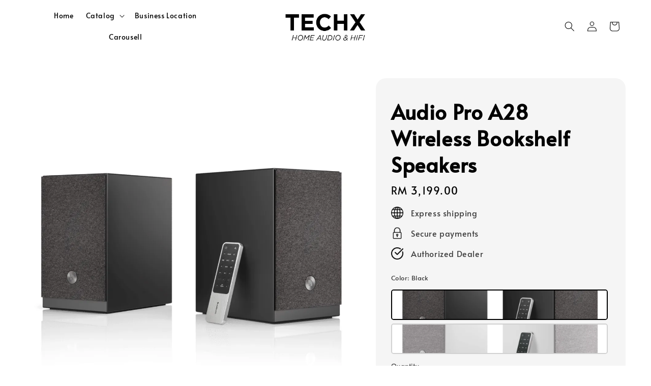

--- FILE ---
content_type: text/html; charset=UTF-8
request_url: https://techx.com.my/products/wireless-multiroom-bookshelf-speakers-audio-pro-a28
body_size: 67985
content:
<!doctype html>
<!--[if lt IE 7]><html class="no-js lt-ie9 lt-ie8 lt-ie7" lang="en"> <![endif]-->
<!--[if IE 7]><html class="no-js lt-ie9 lt-ie8" lang="en"> <![endif]-->
<!--[if IE 8]><html class="no-js lt-ie9" lang="en"> <![endif]-->
<!--[if IE 9 ]><html class="ie9 no-js"> <![endif]-->
<!--[if (gt IE 9)|!(IE)]><!--> <html class="no-js"> <!--<![endif]-->
<head>

  <!-- Basic page needs ================================================== -->
  <meta charset="utf-8">
  <meta http-equiv="X-UA-Compatible" content="IE=edge,chrome=1">

  
  <link rel="icon" href="https://cdn.store-assets.com/s/273607/f/15304169.png" />
  

  <!-- Title and description ================================================== -->
  <title>
  Audio Pro A28 Wireless Bookshelf Speakers &ndash; TechX Malaysia: Home Audio Online Store
  </title>

  
  <meta name="description" content="Audio Pro A28 wireless bookshelf speakers comes with HDMI. Shop on TechX, Official Importer &amp; Distributor.">
  

  <!-- Social meta ================================================== -->
  

  <meta property="og:type" content="product">
  <meta property="og:title" content="Audio Pro A28 Wireless Bookshelf Speakers">
  <meta property="og:url" content="https://techx.com.my/products/wireless-multiroom-bookshelf-speakers-audio-pro-a28">
  
  <meta property="og:image" content="https://cdn.store-assets.com/s/273607/i/92683722.png">
  <meta property="og:image:secure_url" content="https://cdn.store-assets.com/s/273607/i/92683722.png">
  
  <meta property="og:image" content="https://cdn.store-assets.com/s/273607/i/92683721.png">
  <meta property="og:image:secure_url" content="https://cdn.store-assets.com/s/273607/i/92683721.png">
  
  <meta property="og:image" content="https://cdn.store-assets.com/s/273607/i/92683719.png">
  <meta property="og:image:secure_url" content="https://cdn.store-assets.com/s/273607/i/92683719.png">
  
  <meta property="og:price:amount" content="3199">
  <meta property="og:price:currency" content="MYR">


<meta property="og:description" content="Audio Pro A28 wireless bookshelf speakers comes with HDMI. Shop on TechX, Official Importer & Distributor.">
<meta property="og:site_name" content="TechX Malaysia: Home Audio Online Store">



  <meta name="twitter:card" content="summary">



  <meta name="twitter:site" content="@">


  <meta name="twitter:title" content="Audio Pro A28 Wireless Bookshelf Speakers">
  <meta name="twitter:description" content="Our takeFeel like movies and songs are playing live in your living room with the Audio Pro A28 multiroom speaker. It provides multi-person usage and is compatible with AirPlay 2 to stream contact from">
  <meta name="twitter:image" content="">
  <meta name="twitter:image:width" content="480">
  <meta name="twitter:image:height" content="480">




  <!-- Helpers ================================================== -->
  <link rel="canonical" href="https://techx.com.my/products/wireless-multiroom-bookshelf-speakers-audio-pro-a28">
  <meta name="viewport" content="width=device-width,initial-scale=1,maximum-scale=1">
  <meta name="theme-color" content="#000000">
  
  <script src="//ajax.googleapis.com/ajax/libs/jquery/1.11.0/jquery.min.js" type="text/javascript" ></script>
  
  <!-- Header hook for plugins ================================================== -->
  
<!-- ScriptTags -->
<script>window.__st={'p': 'product', 'cid': ''};</script><script src='/assets/events.js'></script><script>(function(){function asyncLoad(){var urls=['/assets/facebook-pixel.js?v=1.1.1685331982','/assets/traffic.js?v=1','https://apps.easystore.co/google-analytics/script.js?shop=techx.easy.co','https://apps.easystore.co/instagram-feed/script.js?shop=techx.easy.co','https://apps.easystore.co/mobile-messaging-share/script.js?shop=techx.easy.co','https://apps.easystore.co/marketplace/shopee-malaysia/script.js?shop=techx.easy.co','https://apps.easystore.co/marketplace/lazada-malaysia/script.js?shop=techx.easy.co'];for(var i=0;i<urls.length;i++){var s=document.createElement('script');s.type='text/javascript';s.async=true;s.src=urls[i];var x=document.getElementsByTagName('script')[0];x.parentNode.insertBefore(s, x);}}window.attachEvent ? window.attachEvent('onload', asyncLoad) : window.addEventListener('load', asyncLoad, false);})();</script>
<!-- /ScriptTags -->

  
  
  <script src="https://store-themes.easystore.co/273607/themes/310721/assets/global.js?t=1768928446" defer="defer"></script>

  
  
  <script>
  (function(i,s,o,g,r,a,m){i['GoogleAnalyticsObject']=r;i[r]=i[r]||function(){
  (i[r].q=i[r].q||[]).push(arguments)},i[r].l=1*new Date();a=s.createElement(o),
  m=s.getElementsByTagName(o)[0];a.async=1;a.src=g;m.parentNode.insertBefore(a,m)
  })(window,document,'script','https://www.google-analytics.com/analytics.js','ga');

  ga('create', '', 'auto','myTracker');
  ga('myTracker.send', 'pageview');

  </script>
  
  <script src="/assets/storefront.js?id=914286bfa5e6419c67d1" type="text/javascript" ></script>
  

  <!-- CSS ================================================== -->
  <style>
      @font-face {
        font-family: 'Alata';
        font-style: normal;
        font-weight: regular;
        src: local('Alata regular'), local('Alata-regular'), url(https://fonts.gstatic.com/s/alata/v2/PbytFmztEwbIofe6xKcRQEOX.ttf) format('truetype');
      }

      @font-face {
        font-family: 'Alata';
        font-style: normal;
        font-weight: regular;
        src: local('Alata regular'), local('Alata-regular'), url(https://fonts.gstatic.com/s/alata/v2/PbytFmztEwbIofe6xKcRQEOX.ttf) format('truetype');
      }

      :root {
        --font-body-family: 'Alata', sans-serif;
        --font-body-style: normal;
        --font-body-weight: 500;

        --font-heading-family: 'Alata', sans-serif;
        --font-heading-style: normal;
        --font-heading-weight: 700;

        --color-heading-text: 0,0,0;
        --color-base-text: 0,0,0;
        --color-base-background-1: 255,255,255;
        --color-base-background-2: 255,255,255;
        
        --color-base-solid-button-labels: 255,255,255;
        --color-base-outline-button-labels: 0,0,0;
        
        --color-base-accent-1: 0,0,0;
        --color-base-accent-2: 0,0,0;
        --payment-terms-background-color: 255,255,255;

        --gradient-base-background-1: 255,255,255;
        --gradient-base-background-2: 255,255,255;
        --gradient-base-accent-1: 0,0,0;
        --gradient-base-accent-2: 0,0,0;

        --page-width: 145rem;
      }

      *,
      *::before,
      *::after {
        box-sizing: inherit;
      }

      html {
        box-sizing: border-box;
        font-size: 62.5%;
        height: 100%;
      }

      body {
        display: grid;
        grid-template-rows: auto auto 1fr auto;
        grid-template-columns: 100%;
        min-height: 100%;
        margin: 0;
        font-size: 1.5rem;
        letter-spacing: 0.06rem;
        line-height: 1.8;
        font-family: var(--font-body-family);
        font-style: var(--font-body-style);
        font-weight: var(--font-body-weight);
        
      }

      @media screen and (min-width: 750px) {
        body {
          font-size: 1.6rem;
        }
      }
   </style>
  
  <link href="https://store-themes.easystore.co/273607/themes/310721/assets/base.css?t=1768928446" rel="stylesheet" type="text/css" media="screen" />

  
  
<!-- Snippet:global/head: Google Search Console -->
<meta name="google-site-verification" content="smAwh8Ati-oVU1r_KeBgfsDWtLrd0ZJ7yN3w6Ba-AZQ" />
<!-- /Snippet -->

<!-- Snippet:global/head: Instagram Feed -->
<link rel="stylesheet" href="https://apps.easystore.co/assets/css/instagram-feed/insta-feed-style.css">
<!-- /Snippet -->

<!-- Snippet:global/head: Shopee Malaysia -->
<link type="text/css" rel="stylesheet" href="https://apps.easystore.co/assets/css/marketplace/main.css?v1.7">
<!-- /Snippet -->

<!-- Snippet:global/head: Lazada Malaysia -->
<link type="text/css" rel="stylesheet" href="https://apps.easystore.co/assets/css/marketplace/main.css?v1.7">
<!-- /Snippet -->


  <script>document.documentElement.className = document.documentElement.className.replace('no-js', 'js');</script>
</head>

<body id="audio-pro-a28-wireless-bookshelf-speakers" class="template-product" >
	
  
<!-- Snippet:global/body_start: Console Extension -->
<div id='es_console' style='display: none;'>273607</div>
<!-- /Snippet -->

	
 	<style>
  header {
    --logo-width: 160px;
  }
  .header-wrapper,
  .header-wrapper .list-menu--disclosure,
  .header-wrapper .search-modal{
    background-color: rgba(255, 255, 255, 1);
  }
  .header-wrapper .search-modal .field__input{
    background-color: rgb(var(--color-background));
  }
  .header-wrapper summary .icon-caret,
  .header-wrapper .header__menu-item a,
  .header-wrapper .list-menu__item,
  .header-wrapper .link--text{
    color: #000000;
  }
  .header__logo_secondary{
    display: none;
  }
  
  .search-modal__form{
    position: relative;
  }
  
  .dropdown {
    display: none;
    position: absolute;
    top: 100%;
    left: 0;
    width: 100%;
    padding: 5px 0;
    background-color: #fff;
    color:#000;
    z-index: 1000;
    border-bottom-left-radius: 15px;
    border-bottom-right-radius: 15px;
    border: 1px solid rgba(var(--color-foreground), 1);
    border-top: none;
    overflow-x: hidden;
    overflow-y: auto;
    max-height: 350px;
  }
  
  .dropdown-item {
    padding: 0.4rem 2rem;
    cursor: pointer;
    line-height: 1.4;
    overflow: hidden;
    text-overflow: ellipsis;
    white-space: nowrap;
  }
  
  .dropdown-item:hover{
    background-color: #f3f3f3;
  }
  
  .search__input.is-focus{
    border-radius: 15px;
    border-bottom-left-radius: 0;
    border-bottom-right-radius: 0;
    border: 1px solid rgba(var(--color-foreground), 1);
    border-bottom: none;
    box-shadow: none;
  }
  
  .clear-all {
    text-align: right;
    padding: 0 2rem 0.2rem;
    line-height: 1;
    font-size: 70%;
    margin-bottom: -2px;
  }
  
  .clear-all:hover{
    background-color: #fff;
  }
  
  .search-input-focus .easystore-section-header-hidden{
    transform: none;
  }
  .referral-notification {
    position: absolute;
    top: 100%;
    right: 0;
    background: white;
    border: 1px solid #e0e0e0;
    border-radius: 8px;
    box-shadow: 0 4px 12px rgba(0, 0, 0, 0.15);
    width: 280px;
    z-index: 1000;
    padding: 16px;
    margin-top: 8px;
    font-size: 14px;
    line-height: 1.4;
  }
  
  .referral-notification::before {
    content: '';
    position: absolute;
    top: -8px;
    right: 20px;
    width: 0;
    height: 0;
    border-left: 8px solid transparent;
    border-right: 8px solid transparent;
    border-bottom: 8px solid white;
  }
  
  .referral-notification::after {
    content: '';
    position: absolute;
    top: -9px;
    right: 20px;
    width: 0;
    height: 0;
    border-left: 8px solid transparent;
    border-right: 8px solid transparent;
    border-bottom: 8px solid #e0e0e0;
  }
  
  .referral-notification h4 {
    margin: 0 0 8px 0;
    color: #2196F3;
    font-size: 16px;
    font-weight: 600;
  }
  
  .referral-notification p {
    margin: 0 0 12px 0;
    color: #666;
  }
  
  .referral-notification .referral-code {
    background: #f5f5f5;
    padding: 8px;
    border-radius: 4px;
    font-family: monospace;
    font-size: 13px;
    text-align: center;
    margin: 8px 0;
    border: 1px solid #ddd;
  }
  
  .referral-notification .close-btn {
    position: absolute;
    top: 8px;
    right: 8px;
    background: none;
    border: none;
    font-size: 18px;
    color: #999;
    cursor: pointer;
    padding: 0;
    width: 20px;
    height: 20px;
    line-height: 1;
  }
  
  .referral-notification .close-btn:hover {
    color: #333;
  }
  
  .referral-notification .action-btn {
    background: #2196F3;
    color: white;
    border: none;
    padding: 8px 16px;
    border-radius: 4px;
    cursor: pointer;
    font-size: 12px;
    margin-right: 8px;
    margin-top: 8px;
  }
  
  .referral-notification .action-btn:hover {
    background: #1976D2;
  }
  
  .referral-notification .dismiss-btn {
    background: transparent;
    color: #666;
    border: 1px solid #ddd;
    padding: 8px 16px;
    border-radius: 4px;
    cursor: pointer;
    font-size: 12px;
    margin-top: 8px;
  }
  
  .referral-notification .dismiss-btn:hover {
    background: #f5f5f5;
  }
  .referral-modal__dialog {
    transform: translate(-50%, 0);
    transition: transform var(--duration-default) ease, visibility 0s;
    z-index: 10000;
    position: fixed;
    top: 20vh;
    left: 50%;
    width: 100%;
    max-width: 350px;
    box-shadow: 0 4px 12px rgba(0, 0, 0, 0.15);
    border-radius: 12px;
    background-color: #fff;
    color: #000;
    padding: 20px;
    text-align: center;
  }

  .modal-overlay.referral-modal-overlay {
    position: fixed;
    top: 0;
    left: 0;
    width: 100%;
    height: 100%;
    background-color: rgba(0, 0, 0, 0.7);
    z-index: 2001;
    display: block;
    opacity: 1;
    transition: opacity var(--duration-default) ease, visibility 0s;
  }
</style>


  <style>
    .template-index .header__logo_secondary + .header__heading-logo,
    .template-index .easystore-section-header-sticky .header__logo_secondary{
      display: none;
    }
    .template-index .header__logo_secondary,
    .template-index .easystore-section-header-sticky .header__logo_secondary + .header__heading-logo{
      display: block;
    }
    .template-index .header-wrapper {
      position: absolute;
      width: 100%;
    }
    .template-index .header-wrapper {
      background-color: transparent;
    }

    .template-index #easystore-section-header:not(.easystore-section-header-sticky) .header__icon .icon{
      color: #FFFFFF;
    }
    .template-index .easystore-section-header-sticky .header-wrapper{
      background-color: rgba(255, 255, 255, 1);
    }
    @media screen and (min-width: 990px) {
      .template-index div:not(.easystore-section-header-sticky) nav > .list-menu > li > a,
      .template-index div:not(.easystore-section-header-sticky) nav > .list-menu > li > details-disclosure > details > summary *{
        color: #FFFFFF;
      }
    }
  </style>


<link rel="preload" href="https://store-themes.easystore.co/273607/themes/310721/assets/section-header.css?t=1768928446" as="style" onload="this.onload=null;this.rel='stylesheet'">
<link rel="preload" href="https://store-themes.easystore.co/273607/themes/310721/assets/component-list-menu.css?t=1768928446" as="style" onload="this.onload=null;this.rel='stylesheet'">
<link rel="preload" href="https://store-themes.easystore.co/273607/themes/310721/assets/component-menu-drawer.css?t=1768928446" as="style" onload="this.onload=null;this.rel='stylesheet'">
<link rel="preload" href="https://store-themes.easystore.co/273607/themes/310721/assets/component-cart-notification.css?v1.1?t=1768928446" as="style" onload="this.onload=null;this.rel='stylesheet'">

<script src="https://store-themes.easystore.co/273607/themes/310721/assets/cart-notification.js?t=1768928446" defer="defer"></script>
<script src="https://store-themes.easystore.co/273607/themes/310721/assets/details-modal.js?t=1768928446" defer="defer"></script>

<svg xmlns="http://www.w3.org/2000/svg" class="hidden">
  <symbol id="icon-search" viewbox="0 0 18 19" fill="none">
    <path fill-rule="evenodd" clip-rule="evenodd" d="M11.03 11.68A5.784 5.784 0 112.85 3.5a5.784 5.784 0 018.18 8.18zm.26 1.12a6.78 6.78 0 11.72-.7l5.4 5.4a.5.5 0 11-.71.7l-5.41-5.4z" fill="currentColor"/>
  </symbol>

  <symbol id="icon-close" class="icon icon-close" fill="none" viewBox="0 0 18 17">
    <path d="M.865 15.978a.5.5 0 00.707.707l7.433-7.431 7.579 7.282a.501.501 0 00.846-.37.5.5 0 00-.153-.351L9.712 8.546l7.417-7.416a.5.5 0 10-.707-.708L8.991 7.853 1.413.573a.5.5 0 10-.693.72l7.563 7.268-7.418 7.417z" fill="currentColor">
  </symbol>
</svg>


<div id="easystore-section-header">
  <sticky-header class="header-wrapper header-wrapper--border-bottom">
    <header class="header header--top-center page-width header--has-menu" itemscope itemtype="http://schema.org/Organization">
      <div class="header__left-icon header__icons large-up-hide">
        <header-drawer data-breakpoint="tablet">
          <details class="menu-drawer-container menu-opening">
            <summary class="header__icon header__icon--menu header__icon--summary link link--text focus-inset" aria-label="Menu" role="button" aria-expanded="true" aria-controls="menu-drawer">
              <span>
                


    <svg class="icon icon-hamburger " data-name="Layer 1" xmlns="http://www.w3.org/2000/svg" viewBox="0 0 600 600"><path d="M32.5,65h535a25,25,0,0,0,0-50H32.5a25,25,0,0,0,0,50Z" fill="currentColor"/><path d="M567.5,275H32.5a25,25,0,0,0,0,50h535a25,25,0,0,0,0-50Z" fill="currentColor"/><path d="M567.5,535H32.5a25,25,0,0,0,0,50h535a25,25,0,0,0,0-50Z" fill="currentColor"/></svg>

  

                


    <svg class="icon icon-close " data-name="Layer 1" xmlns="http://www.w3.org/2000/svg" viewBox="0 0 600 600"><path d="M335.36,300,581.87,53.48a25,25,0,0,0-35.35-35.35L300,264.64,53.48,18.13A25,25,0,0,0,18.13,53.48L264.64,300,18.13,546.52a25,25,0,0,0,35.35,35.35L300,335.36,546.52,581.87a25,25,0,0,0,35.35-35.35Z" fill="currentColor"/></svg>

  

              </span>
            </summary>
            <div id="menu-drawer" class="menu-drawer motion-reduce" tabindex="-1">
              <div class="menu-drawer__inner-container">
                <div class="menu-drawer__navigation-container">
                  <nav class="menu-drawer__navigation">
                    <ul class="menu-drawer__menu list-menu" role="list">
                      
                      
                        
                          <li>
                            <a href="/"  class="menu-drawer__menu-item list-menu__item link link--text focus-inset">
                              Home
                            </a>
                          </li>
                        
                      
                      
                        
                          
                          <li>
                            <details>
                                  <summary class="menu-drawer__menu-item list-menu__item link link--text focus-inset" role="button" aria-expanded="false" aria-controls="link-Bags">
                                    <a href="/collections/all"  class="link--text list-menu__item menu-drawer__menu-item">
                                      Catalog
                                    </a>
                                    


    <svg class="icon icon-arrow " data-name="Layer 1" xmlns="http://www.w3.org/2000/svg" viewBox="0 0 600 339.56"><path d="M31.06,196.67H504l-88.56,88.56a26.89,26.89,0,1,0,38,38L588,188.79a26.89,26.89,0,0,0,0-38L453.49,16.29a26.89,26.89,0,0,0-38,38L504,142.88H31.06a26.9,26.9,0,0,0,0,53.79Z" fill="currentColor"/></svg>

  

                                    


    <svg aria-hidden="true" focusable="false" role="presentation" class="icon icon-caret " viewBox="0 0 10 6">
      <path fill-rule="evenodd" clip-rule="evenodd" d="M9.354.646a.5.5 0 00-.708 0L5 4.293 1.354.646a.5.5 0 00-.708.708l4 4a.5.5 0 00.708 0l4-4a.5.5 0 000-.708z" fill="currentColor"></path>
    </svg>

  

                                  </summary>
                                  <div class="menu-drawer__submenu motion-reduce" tabindex="-1">
                                    <div class="menu-drawer__inner-submenu">
                                      <button class="menu-drawer__close-button link link--text focus-inset" aria-expanded="true">
                                        


    <svg class="icon icon-arrow " data-name="Layer 1" xmlns="http://www.w3.org/2000/svg" viewBox="0 0 600 339.56"><path d="M31.06,196.67H504l-88.56,88.56a26.89,26.89,0,1,0,38,38L588,188.79a26.89,26.89,0,0,0,0-38L453.49,16.29a26.89,26.89,0,0,0-38,38L504,142.88H31.06a26.9,26.9,0,0,0,0,53.79Z" fill="currentColor"/></svg>

  

                                        Catalog
                                      </button>
                                      <ul class="menu-drawer__menu list-menu" role="list" tabindex="-1">
                                        
                                          
                                          
                                            
                                            <li>
                                              <details>
                                                    <summary class="menu-drawer__menu-item list-menu__item link link--text focus-inset" role="button" aria-expanded="false" aria-controls="link-Bags">
                                                      <a href="/collections/best-hifi-speakers-malaysia-2020"  class="link--text list-menu__item menu-drawer__menu-item">
                                                        Active Speakers
                                                      </a>
                                                      


    <svg class="icon icon-arrow " data-name="Layer 1" xmlns="http://www.w3.org/2000/svg" viewBox="0 0 600 339.56"><path d="M31.06,196.67H504l-88.56,88.56a26.89,26.89,0,1,0,38,38L588,188.79a26.89,26.89,0,0,0,0-38L453.49,16.29a26.89,26.89,0,0,0-38,38L504,142.88H31.06a26.9,26.9,0,0,0,0,53.79Z" fill="currentColor"/></svg>

  

                                                      


    <svg aria-hidden="true" focusable="false" role="presentation" class="icon icon-caret " viewBox="0 0 10 6">
      <path fill-rule="evenodd" clip-rule="evenodd" d="M9.354.646a.5.5 0 00-.708 0L5 4.293 1.354.646a.5.5 0 00-.708.708l4 4a.5.5 0 00.708 0l4-4a.5.5 0 000-.708z" fill="currentColor"></path>
    </svg>

  

                                                    </summary>
                                                    <div class="menu-drawer__submenu motion-reduce" tabindex="-1">
                                                      <div class="menu-drawer__inner-submenu">
                                                        <button class="menu-drawer__close-button link link--text focus-inset" aria-expanded="true">
                                                          


    <svg class="icon icon-arrow " data-name="Layer 1" xmlns="http://www.w3.org/2000/svg" viewBox="0 0 600 339.56"><path d="M31.06,196.67H504l-88.56,88.56a26.89,26.89,0,1,0,38,38L588,188.79a26.89,26.89,0,0,0,0-38L453.49,16.29a26.89,26.89,0,0,0-38,38L504,142.88H31.06a26.9,26.9,0,0,0,0,53.79Z" fill="currentColor"/></svg>

  

                                                          Active Speakers
                                                        </button>
                                                        <ul class="menu-drawer__menu list-menu" role="list" tabindex="-1">
                                                          
                                                            
                                                            
                                                              <li>
                                                                <a href="/collections/bookshelf-speakers"  class="menu-drawer__menu-item link link--text list-menu__item focus-inset">
                                                                  Bookshelf
                                                                </a>
                                                              </li>
                                                            
                                                          
                                                            
                                                            
                                                              <li>
                                                                <a href="/collections/desktop-computer-speakers"  class="menu-drawer__menu-item link link--text list-menu__item focus-inset">
                                                                  Studio Monitors
                                                                </a>
                                                              </li>
                                                            
                                                          
                                                            
                                                            
                                                              <li>
                                                                <a href="/collections/soundbars"  class="menu-drawer__menu-item link link--text list-menu__item focus-inset">
                                                                  Soundbars
                                                                </a>
                                                              </li>
                                                            
                                                          
                                                            
                                                            
                                                              <li>
                                                                <a href="/collections/bluetooth-speakers"  class="menu-drawer__menu-item link link--text list-menu__item focus-inset">
                                                                  Portable/ Bluetooth
                                                                </a>
                                                              </li>
                                                            
                                                          
                                                          
                                                        </ul>
                                                      </div>
                                                    </div>
                                              </details>
                                            </li>
                                          
                                        
                                          
                                          
                                            
                                            <li>
                                              <details>
                                                    <summary class="menu-drawer__menu-item list-menu__item link link--text focus-inset" role="button" aria-expanded="false" aria-controls="link-Bags">
                                                      <a href="/collections/best-budget-to-premium-stereo-speakers"  class="link--text list-menu__item menu-drawer__menu-item">
                                                        Passive Speakers
                                                      </a>
                                                      


    <svg class="icon icon-arrow " data-name="Layer 1" xmlns="http://www.w3.org/2000/svg" viewBox="0 0 600 339.56"><path d="M31.06,196.67H504l-88.56,88.56a26.89,26.89,0,1,0,38,38L588,188.79a26.89,26.89,0,0,0,0-38L453.49,16.29a26.89,26.89,0,0,0-38,38L504,142.88H31.06a26.9,26.9,0,0,0,0,53.79Z" fill="currentColor"/></svg>

  

                                                      


    <svg aria-hidden="true" focusable="false" role="presentation" class="icon icon-caret " viewBox="0 0 10 6">
      <path fill-rule="evenodd" clip-rule="evenodd" d="M9.354.646a.5.5 0 00-.708 0L5 4.293 1.354.646a.5.5 0 00-.708.708l4 4a.5.5 0 00.708 0l4-4a.5.5 0 000-.708z" fill="currentColor"></path>
    </svg>

  

                                                    </summary>
                                                    <div class="menu-drawer__submenu motion-reduce" tabindex="-1">
                                                      <div class="menu-drawer__inner-submenu">
                                                        <button class="menu-drawer__close-button link link--text focus-inset" aria-expanded="true">
                                                          


    <svg class="icon icon-arrow " data-name="Layer 1" xmlns="http://www.w3.org/2000/svg" viewBox="0 0 600 339.56"><path d="M31.06,196.67H504l-88.56,88.56a26.89,26.89,0,1,0,38,38L588,188.79a26.89,26.89,0,0,0,0-38L453.49,16.29a26.89,26.89,0,0,0-38,38L504,142.88H31.06a26.9,26.9,0,0,0,0,53.79Z" fill="currentColor"/></svg>

  

                                                          Passive Speakers
                                                        </button>
                                                        <ul class="menu-drawer__menu list-menu" role="list" tabindex="-1">
                                                          
                                                            
                                                            
                                                              <li>
                                                                <a href="/collections/floorstanders"  class="menu-drawer__menu-item link link--text list-menu__item focus-inset">
                                                                  Floorstanders
                                                                </a>
                                                              </li>
                                                            
                                                          
                                                            
                                                            
                                                              <li>
                                                                <a href="/collections/bookshelf"  class="menu-drawer__menu-item link link--text list-menu__item focus-inset">
                                                                  Bookshelf
                                                                </a>
                                                              </li>
                                                            
                                                          
                                                            
                                                            
                                                              <li>
                                                                <a href="/collections/centre-channel-speakers"  class="menu-drawer__menu-item link link--text list-menu__item focus-inset">
                                                                  Centre Channel
                                                                </a>
                                                              </li>
                                                            
                                                          
                                                            
                                                            
                                                              <li>
                                                                <a href="/collections/wall-ceiling-speakers"  class="menu-drawer__menu-item link link--text list-menu__item focus-inset">
                                                                  Wall &amp; Ceiling
                                                                </a>
                                                              </li>
                                                            
                                                          
                                                            
                                                            
                                                              <li>
                                                                <a href="/collections/surround-speakers"  class="menu-drawer__menu-item link link--text list-menu__item focus-inset">
                                                                  Surround
                                                                </a>
                                                              </li>
                                                            
                                                          
                                                          
                                                        </ul>
                                                      </div>
                                                    </div>
                                              </details>
                                            </li>
                                          
                                        
                                          
                                          
                                            
                                            <li>
                                              <details>
                                                    <summary class="menu-drawer__menu-item list-menu__item link link--text focus-inset" role="button" aria-expanded="false" aria-controls="link-Bags">
                                                      <a href="/collections/best-subwoofers-for-music-home-cinema"  class="link--text list-menu__item menu-drawer__menu-item">
                                                        Subwoofers
                                                      </a>
                                                      


    <svg class="icon icon-arrow " data-name="Layer 1" xmlns="http://www.w3.org/2000/svg" viewBox="0 0 600 339.56"><path d="M31.06,196.67H504l-88.56,88.56a26.89,26.89,0,1,0,38,38L588,188.79a26.89,26.89,0,0,0,0-38L453.49,16.29a26.89,26.89,0,0,0-38,38L504,142.88H31.06a26.9,26.9,0,0,0,0,53.79Z" fill="currentColor"/></svg>

  

                                                      


    <svg aria-hidden="true" focusable="false" role="presentation" class="icon icon-caret " viewBox="0 0 10 6">
      <path fill-rule="evenodd" clip-rule="evenodd" d="M9.354.646a.5.5 0 00-.708 0L5 4.293 1.354.646a.5.5 0 00-.708.708l4 4a.5.5 0 00.708 0l4-4a.5.5 0 000-.708z" fill="currentColor"></path>
    </svg>

  

                                                    </summary>
                                                    <div class="menu-drawer__submenu motion-reduce" tabindex="-1">
                                                      <div class="menu-drawer__inner-submenu">
                                                        <button class="menu-drawer__close-button link link--text focus-inset" aria-expanded="true">
                                                          


    <svg class="icon icon-arrow " data-name="Layer 1" xmlns="http://www.w3.org/2000/svg" viewBox="0 0 600 339.56"><path d="M31.06,196.67H504l-88.56,88.56a26.89,26.89,0,1,0,38,38L588,188.79a26.89,26.89,0,0,0,0-38L453.49,16.29a26.89,26.89,0,0,0-38,38L504,142.88H31.06a26.9,26.9,0,0,0,0,53.79Z" fill="currentColor"/></svg>

  

                                                          Subwoofers
                                                        </button>
                                                        <ul class="menu-drawer__menu list-menu" role="list" tabindex="-1">
                                                          
                                                            
                                                            
                                                              <li>
                                                                <a href="/collections/small-8-inch-and-below"  class="menu-drawer__menu-item link link--text list-menu__item focus-inset">
                                                                  Small (8&#39; inch and below)
                                                                </a>
                                                              </li>
                                                            
                                                          
                                                            
                                                            
                                                              <li>
                                                                <a href="/collections/medium-9-12-inch-and-below"  class="menu-drawer__menu-item link link--text list-menu__item focus-inset">
                                                                  Medium (9&#39;-12&#39; Inch)
                                                                </a>
                                                              </li>
                                                            
                                                          
                                                            
                                                            
                                                              <li>
                                                                <a href="/collections/big-13-inch-and-above"  class="menu-drawer__menu-item link link--text list-menu__item focus-inset">
                                                                  Big (13&#39; Inch and above)
                                                                </a>
                                                              </li>
                                                            
                                                          
                                                          
                                                        </ul>
                                                      </div>
                                                    </div>
                                              </details>
                                            </li>
                                          
                                        
                                          
                                          
                                            
                                            <li>
                                              <details>
                                                    <summary class="menu-drawer__menu-item list-menu__item link link--text focus-inset" role="button" aria-expanded="false" aria-controls="link-Bags">
                                                      <a href="/collections/electronics"  class="link--text list-menu__item menu-drawer__menu-item">
                                                        Electronics
                                                      </a>
                                                      


    <svg class="icon icon-arrow " data-name="Layer 1" xmlns="http://www.w3.org/2000/svg" viewBox="0 0 600 339.56"><path d="M31.06,196.67H504l-88.56,88.56a26.89,26.89,0,1,0,38,38L588,188.79a26.89,26.89,0,0,0,0-38L453.49,16.29a26.89,26.89,0,0,0-38,38L504,142.88H31.06a26.9,26.9,0,0,0,0,53.79Z" fill="currentColor"/></svg>

  

                                                      


    <svg aria-hidden="true" focusable="false" role="presentation" class="icon icon-caret " viewBox="0 0 10 6">
      <path fill-rule="evenodd" clip-rule="evenodd" d="M9.354.646a.5.5 0 00-.708 0L5 4.293 1.354.646a.5.5 0 00-.708.708l4 4a.5.5 0 00.708 0l4-4a.5.5 0 000-.708z" fill="currentColor"></path>
    </svg>

  

                                                    </summary>
                                                    <div class="menu-drawer__submenu motion-reduce" tabindex="-1">
                                                      <div class="menu-drawer__inner-submenu">
                                                        <button class="menu-drawer__close-button link link--text focus-inset" aria-expanded="true">
                                                          


    <svg class="icon icon-arrow " data-name="Layer 1" xmlns="http://www.w3.org/2000/svg" viewBox="0 0 600 339.56"><path d="M31.06,196.67H504l-88.56,88.56a26.89,26.89,0,1,0,38,38L588,188.79a26.89,26.89,0,0,0,0-38L453.49,16.29a26.89,26.89,0,0,0-38,38L504,142.88H31.06a26.9,26.9,0,0,0,0,53.79Z" fill="currentColor"/></svg>

  

                                                          Electronics
                                                        </button>
                                                        <ul class="menu-drawer__menu list-menu" role="list" tabindex="-1">
                                                          
                                                            
                                                            
                                                              <li>
                                                                <a href="/collections/top-audio-amplifiers-to-buy-in-malaysia"  class="menu-drawer__menu-item link link--text list-menu__item focus-inset">
                                                                  Integrated Amplifiers
                                                                </a>
                                                              </li>
                                                            
                                                          
                                                            
                                                            
                                                              <li>
                                                                <a href="/collections/preamps"  class="menu-drawer__menu-item link link--text list-menu__item focus-inset">
                                                                  Pre-Amplifiers
                                                                </a>
                                                              </li>
                                                            
                                                          
                                                            
                                                            
                                                              <li>
                                                                <a href="/collections/power-amplifiers"  class="menu-drawer__menu-item link link--text list-menu__item focus-inset">
                                                                  Power Amplifiers
                                                                </a>
                                                              </li>
                                                            
                                                          
                                                            
                                                            
                                                              <li>
                                                                <a href="/collections/best-av-receivers-in-malaysia"  class="menu-drawer__menu-item link link--text list-menu__item focus-inset">
                                                                  AV Receivers
                                                                </a>
                                                              </li>
                                                            
                                                          
                                                            
                                                            
                                                              <li>
                                                                <a href="/collections/cd-players"  class="menu-drawer__menu-item link link--text list-menu__item focus-inset">
                                                                  CD Players
                                                                </a>
                                                              </li>
                                                            
                                                          
                                                            
                                                            
                                                              <li>
                                                                <a href="/collections/streamer"  class="menu-drawer__menu-item link link--text list-menu__item focus-inset">
                                                                  Streamers
                                                                </a>
                                                              </li>
                                                            
                                                          
                                                            
                                                            
                                                              
                                                              <li>
                                                                <details>
                                                                  <summary class="menu-drawer__menu-item list-menu__item link link--text focus-inset" role="button" aria-expanded="false" aria-controls="link-Bags">
                                                                    <a href="/collections/digital-to-analogue-converter-dac"  class="link--text list-menu__item menu-drawer__menu-item">
                                                                      DACs
                                                                    </a>
                                                                    


    <svg class="icon icon-arrow " data-name="Layer 1" xmlns="http://www.w3.org/2000/svg" viewBox="0 0 600 339.56"><path d="M31.06,196.67H504l-88.56,88.56a26.89,26.89,0,1,0,38,38L588,188.79a26.89,26.89,0,0,0,0-38L453.49,16.29a26.89,26.89,0,0,0-38,38L504,142.88H31.06a26.9,26.9,0,0,0,0,53.79Z" fill="currentColor"/></svg>

  

                                                                    


    <svg aria-hidden="true" focusable="false" role="presentation" class="icon icon-caret " viewBox="0 0 10 6">
      <path fill-rule="evenodd" clip-rule="evenodd" d="M9.354.646a.5.5 0 00-.708 0L5 4.293 1.354.646a.5.5 0 00-.708.708l4 4a.5.5 0 00.708 0l4-4a.5.5 0 000-.708z" fill="currentColor"></path>
    </svg>

  

                                                                  </summary>
                                                                  <div class="menu-drawer__submenu motion-reduce" tabindex="-1">
                                                                    <div class="menu-drawer__inner-submenu">
                                                                      <button class="menu-drawer__close-button link link--text focus-inset" aria-expanded="true">
                                                                        


    <svg class="icon icon-arrow " data-name="Layer 1" xmlns="http://www.w3.org/2000/svg" viewBox="0 0 600 339.56"><path d="M31.06,196.67H504l-88.56,88.56a26.89,26.89,0,1,0,38,38L588,188.79a26.89,26.89,0,0,0,0-38L453.49,16.29a26.89,26.89,0,0,0-38,38L504,142.88H31.06a26.9,26.9,0,0,0,0,53.79Z" fill="currentColor"/></svg>

  

                                                                        DACs
                                                                      </button>
                                                                      <ul class="menu-drawer__menu list-menu" role="list" tabindex="-1">
                                                                        
                                                                          <li>
                                                                            <a href="/collections/budget-usb-portable-desktop-dacs-malaysia"  class="link--text list-menu__item menu-drawer__menu-item focus-inset">
                                                                              DACs/Preamps
                                                                            </a>
                                                                          </li>
                                                                        
                                                                          <li>
                                                                            <a href="/collections/portable"  class="link--text list-menu__item menu-drawer__menu-item focus-inset">
                                                                              Portable
                                                                            </a>
                                                                          </li>
                                                                        
                                                                          <li>
                                                                            <a href="/collections/best-digital-to-analog-converters-techx-malaysia"  class="link--text list-menu__item menu-drawer__menu-item focus-inset">
                                                                              DACs &amp; Headphone DACs
                                                                            </a>
                                                                          </li>
                                                                        
                                                                      </ul>
                                                                    </div>
                                                                  </div>
                                                                </details>
                                                              </li>
                                                            
                                                          
                                                          
                                                        </ul>
                                                      </div>
                                                    </div>
                                              </details>
                                            </li>
                                          
                                        
                                          
                                          
                                            
                                            <li>
                                              <details>
                                                    <summary class="menu-drawer__menu-item list-menu__item link link--text focus-inset" role="button" aria-expanded="false" aria-controls="link-Bags">
                                                      <a href="/collections/turntables"  class="link--text list-menu__item menu-drawer__menu-item">
                                                        Turntables
                                                      </a>
                                                      


    <svg class="icon icon-arrow " data-name="Layer 1" xmlns="http://www.w3.org/2000/svg" viewBox="0 0 600 339.56"><path d="M31.06,196.67H504l-88.56,88.56a26.89,26.89,0,1,0,38,38L588,188.79a26.89,26.89,0,0,0,0-38L453.49,16.29a26.89,26.89,0,0,0-38,38L504,142.88H31.06a26.9,26.9,0,0,0,0,53.79Z" fill="currentColor"/></svg>

  

                                                      


    <svg aria-hidden="true" focusable="false" role="presentation" class="icon icon-caret " viewBox="0 0 10 6">
      <path fill-rule="evenodd" clip-rule="evenodd" d="M9.354.646a.5.5 0 00-.708 0L5 4.293 1.354.646a.5.5 0 00-.708.708l4 4a.5.5 0 00.708 0l4-4a.5.5 0 000-.708z" fill="currentColor"></path>
    </svg>

  

                                                    </summary>
                                                    <div class="menu-drawer__submenu motion-reduce" tabindex="-1">
                                                      <div class="menu-drawer__inner-submenu">
                                                        <button class="menu-drawer__close-button link link--text focus-inset" aria-expanded="true">
                                                          


    <svg class="icon icon-arrow " data-name="Layer 1" xmlns="http://www.w3.org/2000/svg" viewBox="0 0 600 339.56"><path d="M31.06,196.67H504l-88.56,88.56a26.89,26.89,0,1,0,38,38L588,188.79a26.89,26.89,0,0,0,0-38L453.49,16.29a26.89,26.89,0,0,0-38,38L504,142.88H31.06a26.9,26.9,0,0,0,0,53.79Z" fill="currentColor"/></svg>

  

                                                          Turntables
                                                        </button>
                                                        <ul class="menu-drawer__menu list-menu" role="list" tabindex="-1">
                                                          
                                                            
                                                            
                                                              <li>
                                                                <a href="/collections/automatic-turntables"  class="menu-drawer__menu-item link link--text list-menu__item focus-inset">
                                                                  Automatic Turntables
                                                                </a>
                                                              </li>
                                                            
                                                          
                                                            
                                                            
                                                              <li>
                                                                <a href="/collections/manual-turntables"  class="menu-drawer__menu-item link link--text list-menu__item focus-inset">
                                                                  Manual Turntables
                                                                </a>
                                                              </li>
                                                            
                                                          
                                                          
                                                        </ul>
                                                      </div>
                                                    </div>
                                              </details>
                                            </li>
                                          
                                        
                                          
                                          
                                            
                                            <li>
                                              <details>
                                                    <summary class="menu-drawer__menu-item list-menu__item link link--text focus-inset" role="button" aria-expanded="false" aria-controls="link-Bags">
                                                      <a href="/collections/2020-best-headphones-earphones-in-malaysia"  class="link--text list-menu__item menu-drawer__menu-item">
                                                        Headphones
                                                      </a>
                                                      


    <svg class="icon icon-arrow " data-name="Layer 1" xmlns="http://www.w3.org/2000/svg" viewBox="0 0 600 339.56"><path d="M31.06,196.67H504l-88.56,88.56a26.89,26.89,0,1,0,38,38L588,188.79a26.89,26.89,0,0,0,0-38L453.49,16.29a26.89,26.89,0,0,0-38,38L504,142.88H31.06a26.9,26.9,0,0,0,0,53.79Z" fill="currentColor"/></svg>

  

                                                      


    <svg aria-hidden="true" focusable="false" role="presentation" class="icon icon-caret " viewBox="0 0 10 6">
      <path fill-rule="evenodd" clip-rule="evenodd" d="M9.354.646a.5.5 0 00-.708 0L5 4.293 1.354.646a.5.5 0 00-.708.708l4 4a.5.5 0 00.708 0l4-4a.5.5 0 000-.708z" fill="currentColor"></path>
    </svg>

  

                                                    </summary>
                                                    <div class="menu-drawer__submenu motion-reduce" tabindex="-1">
                                                      <div class="menu-drawer__inner-submenu">
                                                        <button class="menu-drawer__close-button link link--text focus-inset" aria-expanded="true">
                                                          


    <svg class="icon icon-arrow " data-name="Layer 1" xmlns="http://www.w3.org/2000/svg" viewBox="0 0 600 339.56"><path d="M31.06,196.67H504l-88.56,88.56a26.89,26.89,0,1,0,38,38L588,188.79a26.89,26.89,0,0,0,0-38L453.49,16.29a26.89,26.89,0,0,0-38,38L504,142.88H31.06a26.9,26.9,0,0,0,0,53.79Z" fill="currentColor"/></svg>

  

                                                          Headphones
                                                        </button>
                                                        <ul class="menu-drawer__menu list-menu" role="list" tabindex="-1">
                                                          
                                                            
                                                            
                                                              <li>
                                                                <a href="/collections/over-ear-headphones"  class="menu-drawer__menu-item link link--text list-menu__item focus-inset">
                                                                  Over-Ear-Headphones
                                                                </a>
                                                              </li>
                                                            
                                                          
                                                            
                                                            
                                                              <li>
                                                                <a href="/collections/on-ear-headphones"  class="menu-drawer__menu-item link link--text list-menu__item focus-inset">
                                                                  On-Ear-Headphones
                                                                </a>
                                                              </li>
                                                            
                                                          
                                                            
                                                            
                                                              <li>
                                                                <a href="/collections/earbuds"  class="menu-drawer__menu-item link link--text list-menu__item focus-inset">
                                                                  Earbuds
                                                                </a>
                                                              </li>
                                                            
                                                          
                                                          
                                                        </ul>
                                                      </div>
                                                    </div>
                                              </details>
                                            </li>
                                          
                                        
                                          
                                          
                                            
                                            <li>
                                              <details>
                                                    <summary class="menu-drawer__menu-item list-menu__item link link--text focus-inset" role="button" aria-expanded="false" aria-controls="link-Bags">
                                                      <a href="/collections/high-quality-audio-video-cables-in-malaysia"  class="link--text list-menu__item menu-drawer__menu-item">
                                                        Cables
                                                      </a>
                                                      


    <svg class="icon icon-arrow " data-name="Layer 1" xmlns="http://www.w3.org/2000/svg" viewBox="0 0 600 339.56"><path d="M31.06,196.67H504l-88.56,88.56a26.89,26.89,0,1,0,38,38L588,188.79a26.89,26.89,0,0,0,0-38L453.49,16.29a26.89,26.89,0,0,0-38,38L504,142.88H31.06a26.9,26.9,0,0,0,0,53.79Z" fill="currentColor"/></svg>

  

                                                      


    <svg aria-hidden="true" focusable="false" role="presentation" class="icon icon-caret " viewBox="0 0 10 6">
      <path fill-rule="evenodd" clip-rule="evenodd" d="M9.354.646a.5.5 0 00-.708 0L5 4.293 1.354.646a.5.5 0 00-.708.708l4 4a.5.5 0 00.708 0l4-4a.5.5 0 000-.708z" fill="currentColor"></path>
    </svg>

  

                                                    </summary>
                                                    <div class="menu-drawer__submenu motion-reduce" tabindex="-1">
                                                      <div class="menu-drawer__inner-submenu">
                                                        <button class="menu-drawer__close-button link link--text focus-inset" aria-expanded="true">
                                                          


    <svg class="icon icon-arrow " data-name="Layer 1" xmlns="http://www.w3.org/2000/svg" viewBox="0 0 600 339.56"><path d="M31.06,196.67H504l-88.56,88.56a26.89,26.89,0,1,0,38,38L588,188.79a26.89,26.89,0,0,0,0-38L453.49,16.29a26.89,26.89,0,0,0-38,38L504,142.88H31.06a26.9,26.9,0,0,0,0,53.79Z" fill="currentColor"/></svg>

  

                                                          Cables
                                                        </button>
                                                        <ul class="menu-drawer__menu list-menu" role="list" tabindex="-1">
                                                          
                                                            
                                                            
                                                              <li>
                                                                <a href="/collections/hdmi-cables"  class="menu-drawer__menu-item link link--text list-menu__item focus-inset">
                                                                  HDMI Cables
                                                                </a>
                                                              </li>
                                                            
                                                          
                                                            
                                                            
                                                              
                                                              <li>
                                                                <details>
                                                                  <summary class="menu-drawer__menu-item list-menu__item link link--text focus-inset" role="button" aria-expanded="false" aria-controls="link-Bags">
                                                                    <a href="/collections/digital-cables"  class="link--text list-menu__item menu-drawer__menu-item">
                                                                      Digital Cables
                                                                    </a>
                                                                    


    <svg class="icon icon-arrow " data-name="Layer 1" xmlns="http://www.w3.org/2000/svg" viewBox="0 0 600 339.56"><path d="M31.06,196.67H504l-88.56,88.56a26.89,26.89,0,1,0,38,38L588,188.79a26.89,26.89,0,0,0,0-38L453.49,16.29a26.89,26.89,0,0,0-38,38L504,142.88H31.06a26.9,26.9,0,0,0,0,53.79Z" fill="currentColor"/></svg>

  

                                                                    


    <svg aria-hidden="true" focusable="false" role="presentation" class="icon icon-caret " viewBox="0 0 10 6">
      <path fill-rule="evenodd" clip-rule="evenodd" d="M9.354.646a.5.5 0 00-.708 0L5 4.293 1.354.646a.5.5 0 00-.708.708l4 4a.5.5 0 00.708 0l4-4a.5.5 0 000-.708z" fill="currentColor"></path>
    </svg>

  

                                                                  </summary>
                                                                  <div class="menu-drawer__submenu motion-reduce" tabindex="-1">
                                                                    <div class="menu-drawer__inner-submenu">
                                                                      <button class="menu-drawer__close-button link link--text focus-inset" aria-expanded="true">
                                                                        


    <svg class="icon icon-arrow " data-name="Layer 1" xmlns="http://www.w3.org/2000/svg" viewBox="0 0 600 339.56"><path d="M31.06,196.67H504l-88.56,88.56a26.89,26.89,0,1,0,38,38L588,188.79a26.89,26.89,0,0,0,0-38L453.49,16.29a26.89,26.89,0,0,0-38,38L504,142.88H31.06a26.9,26.9,0,0,0,0,53.79Z" fill="currentColor"/></svg>

  

                                                                        Digital Cables
                                                                      </button>
                                                                      <ul class="menu-drawer__menu list-menu" role="list" tabindex="-1">
                                                                        
                                                                          <li>
                                                                            <a href="/collections/digital-coaxial"  class="link--text list-menu__item menu-drawer__menu-item focus-inset">
                                                                              Digital Coaxial
                                                                            </a>
                                                                          </li>
                                                                        
                                                                          <li>
                                                                            <a href="/collections/optical"  class="link--text list-menu__item menu-drawer__menu-item focus-inset">
                                                                              Optical Cables
                                                                            </a>
                                                                          </li>
                                                                        
                                                                          <li>
                                                                            <a href="/collections/usb-cables"  class="link--text list-menu__item menu-drawer__menu-item focus-inset">
                                                                              USB Cables
                                                                            </a>
                                                                          </li>
                                                                        
                                                                      </ul>
                                                                    </div>
                                                                  </div>
                                                                </details>
                                                              </li>
                                                            
                                                          
                                                            
                                                            
                                                              
                                                              <li>
                                                                <details>
                                                                  <summary class="menu-drawer__menu-item list-menu__item link link--text focus-inset" role="button" aria-expanded="false" aria-controls="link-Bags">
                                                                    <a href="/collections/analog-cables"  class="link--text list-menu__item menu-drawer__menu-item">
                                                                      Analogue Cables
                                                                    </a>
                                                                    


    <svg class="icon icon-arrow " data-name="Layer 1" xmlns="http://www.w3.org/2000/svg" viewBox="0 0 600 339.56"><path d="M31.06,196.67H504l-88.56,88.56a26.89,26.89,0,1,0,38,38L588,188.79a26.89,26.89,0,0,0,0-38L453.49,16.29a26.89,26.89,0,0,0-38,38L504,142.88H31.06a26.9,26.9,0,0,0,0,53.79Z" fill="currentColor"/></svg>

  

                                                                    


    <svg aria-hidden="true" focusable="false" role="presentation" class="icon icon-caret " viewBox="0 0 10 6">
      <path fill-rule="evenodd" clip-rule="evenodd" d="M9.354.646a.5.5 0 00-.708 0L5 4.293 1.354.646a.5.5 0 00-.708.708l4 4a.5.5 0 00.708 0l4-4a.5.5 0 000-.708z" fill="currentColor"></path>
    </svg>

  

                                                                  </summary>
                                                                  <div class="menu-drawer__submenu motion-reduce" tabindex="-1">
                                                                    <div class="menu-drawer__inner-submenu">
                                                                      <button class="menu-drawer__close-button link link--text focus-inset" aria-expanded="true">
                                                                        


    <svg class="icon icon-arrow " data-name="Layer 1" xmlns="http://www.w3.org/2000/svg" viewBox="0 0 600 339.56"><path d="M31.06,196.67H504l-88.56,88.56a26.89,26.89,0,1,0,38,38L588,188.79a26.89,26.89,0,0,0,0-38L453.49,16.29a26.89,26.89,0,0,0-38,38L504,142.88H31.06a26.9,26.9,0,0,0,0,53.79Z" fill="currentColor"/></svg>

  

                                                                        Analogue Cables
                                                                      </button>
                                                                      <ul class="menu-drawer__menu list-menu" role="list" tabindex="-1">
                                                                        
                                                                          <li>
                                                                            <a href="/collections/rca"  class="link--text list-menu__item menu-drawer__menu-item focus-inset">
                                                                              RCA Audio Cables
                                                                            </a>
                                                                          </li>
                                                                        
                                                                          <li>
                                                                            <a href="/collections/xlr"  class="link--text list-menu__item menu-drawer__menu-item focus-inset">
                                                                              XLR Interconnects
                                                                            </a>
                                                                          </li>
                                                                        
                                                                          <li>
                                                                            <a href="/collections/subwoofer-cables"  class="link--text list-menu__item menu-drawer__menu-item focus-inset">
                                                                              Subwoofer Cables
                                                                            </a>
                                                                          </li>
                                                                        
                                                                      </ul>
                                                                    </div>
                                                                  </div>
                                                                </details>
                                                              </li>
                                                            
                                                          
                                                            
                                                            
                                                              <li>
                                                                <a href="/collections/speaker-cables"  class="menu-drawer__menu-item link link--text list-menu__item focus-inset">
                                                                  Speaker Cables
                                                                </a>
                                                              </li>
                                                            
                                                          
                                                            
                                                            
                                                              <li>
                                                                <a href="/collections/power-chords"  class="menu-drawer__menu-item link link--text list-menu__item focus-inset">
                                                                  Power Management
                                                                </a>
                                                              </li>
                                                            
                                                          
                                                          
                                                        </ul>
                                                      </div>
                                                    </div>
                                              </details>
                                            </li>
                                          
                                        
                                          
                                          
                                            <li>
                                              <a href="/collections/best-home-audio-deals-in-malaysia"  class="menu-drawer__menu-item link link--text list-menu__item focus-inset">
                                                Accessories
                                              </a>
                                            </li>
                                          
                                        
                                          
                                          
                                            <li>
                                              <a href="/collections/budget-premium-desktop-or-floor-standing-speaker-stands"  class="menu-drawer__menu-item link link--text list-menu__item focus-inset">
                                                Speaker Stands
                                              </a>
                                            </li>
                                          
                                        
                                          
                                          
                                            <li>
                                              <a href="/collections/buy-4k-ultra-hd-blu-ray-movies-discs-in-malaysia"  class="menu-drawer__menu-item link link--text list-menu__item focus-inset">
                                                4K Blu-ray Discs
                                              </a>
                                            </li>
                                          
                                        
                                          
                                          
                                            <li>
                                              <a href="/collections/hifi-home-audio-trade-in"  class="menu-drawer__menu-item link link--text list-menu__item focus-inset">
                                                Trade-In &amp; Demo
                                              </a>
                                            </li>
                                          
                                        
                                        
                                      </ul>
                                    </div>
                                  </div>
                            </details>
                          </li>
                        
                      
                      
                        
                          <li>
                            <a href="/pages/techx-malaysia-business-location"  class="menu-drawer__menu-item list-menu__item link link--text focus-inset">
                              Business Location
                            </a>
                          </li>
                        
                      
                      
                        
                          <li>
                            <a href="/pages/carousell"  class="menu-drawer__menu-item list-menu__item link link--text focus-inset">
                              Carousell
                            </a>
                          </li>
                        
                      
                    </ul>
                  </nav>
  
                  <div class="menu-drawer__utility-links">
  
                    




  
                    
                    
                    
                      <a href="/account/login" class="menu-drawer__account link link--text focus-inset h5">
                         


    <svg xmlns="http://www.w3.org/2000/svg" aria-hidden="true" focusable="false" role="presentation" class="icon icon-account " fill="none" viewBox="0 0 18 19">
      <path fill-rule="evenodd" clip-rule="evenodd" d="M6 4.5a3 3 0 116 0 3 3 0 01-6 0zm3-4a4 4 0 100 8 4 4 0 000-8zm5.58 12.15c1.12.82 1.83 2.24 1.91 4.85H1.51c.08-2.6.79-4.03 1.9-4.85C4.66 11.75 6.5 11.5 9 11.5s4.35.26 5.58 1.15zM9 10.5c-2.5 0-4.65.24-6.17 1.35C1.27 12.98.5 14.93.5 18v.5h17V18c0-3.07-.77-5.02-2.33-6.15-1.52-1.1-3.67-1.35-6.17-1.35z" fill="currentColor"></path>
    </svg>

  
 
                        
                        Log in
                      </a>
                    
                      <a href="/account/register" class="menu-drawer__account link link--text focus-inset h5">
                        
                         


    <svg xmlns="http://www.w3.org/2000/svg" aria-hidden="true" focusable="false" role="presentation" class="icon icon-plus " fill="none" viewBox="0 0 10 10">
      <path fill-rule="evenodd" clip-rule="evenodd" d="M1 4.51a.5.5 0 000 1h3.5l.01 3.5a.5.5 0 001-.01V5.5l3.5-.01a.5.5 0 00-.01-1H5.5L5.49.99a.5.5 0 00-1 .01v3.5l-3.5.01H1z" fill="currentColor"></path>
    </svg>

  
 
                        Create account
                      </a>
                    
                    
                    
                  </div>
                </div>
              </div>
            </div>
          </details>
        </header-drawer>
        <details-modal class="header__search">
  <details>
    <summary class="header__icon header__icon--search header__icon--summary link link--text focus-inset modal__toggle" aria-haspopup="dialog" aria-label="Search">
      <span>
        <svg class="modal__toggle-open icon icon-search" aria-hidden="true" focusable="false" role="presentation">
          <use href="#icon-search">
        </svg>
        <svg class="modal__toggle-close icon icon-close" aria-hidden="true" focusable="false" role="presentation">
          <use href="#icon-close">
        </svg>
      </span>
    </summary>
    <div class="search-modal modal__content" role="dialog" aria-modal="true" aria-label="Search">
      <div class="modal-overlay"></div>
      <div class="search-modal__content" tabindex="-1">
          <form action="/search" method="get" role="search" class="search search-modal__form">
            <div class="field">
              <input class="search__input field__input" 
                id="Search-In-Modal"
                type="search"
                name="q"
                value=""
                placeholder="Search"
                autocomplete="off"
              >
              <label class="field__label" for="Search-In-Modal">Search</label>
              <div class="dropdown" id="searchDropdown"></div>
              <input type="hidden" name="search_history" class="hidden_search_history">
              <input type="hidden" name="options[prefix]" value="last">
              <button class="search__button field__button" aria-label="Search">
                <svg class="icon icon-search" aria-hidden="true" focusable="false" role="presentation">
                  <use href="#icon-search">
                </svg>
              </button> 
            </div>
          </form>
        <button type="button" class="search-modal__close-button modal__close-button link link--text focus-inset" aria-label="accessibility.close">
          <svg class="icon icon-close" aria-hidden="true" focusable="false" role="presentation">
            <use href="#icon-close">
          </svg>
        </button>
      </div>
    </div>
  </details>
</details-modal>
      </div>
  
      
        <a href="/" class="header__heading-link link link--text focus-inset" itemprop="url">
          
            <img src="https://cdn.store-assets.com/s/273607/f/15388820.png" class="header__heading-logo header__logo_secondary" alt="TechX Malaysia: Home Audio Online Store" loading="lazy">
          
          <img src="https://cdn.store-assets.com/s/273607/f/15301555.png" class="header__heading-logo" alt="TechX Malaysia: Home Audio Online Store" loading="lazy" itemprop="logo">
        </a>
      
      <nav class="header__inline-menu">
        <ul class="list-menu list-menu--inline" role="list">
          
            
              
                <li>
                  <a href="/"  class="header__menu-item header__menu-item list-menu__item link link--text focus-inset">
                    Home
                  </a>
                </li>
              
            
            
              
                
                <li>
                  <details-disclosure>
                    <details>
                      <summary class="header__menu-item list-menu__item link focus-inset">
                        <a href="/collections/all"  >Catalog</a>
                        


    <svg aria-hidden="true" focusable="false" role="presentation" class="icon icon-caret " viewBox="0 0 10 6">
      <path fill-rule="evenodd" clip-rule="evenodd" d="M9.354.646a.5.5 0 00-.708 0L5 4.293 1.354.646a.5.5 0 00-.708.708l4 4a.5.5 0 00.708 0l4-4a.5.5 0 000-.708z" fill="currentColor"></path>
    </svg>

  

                      </summary>
                      <ul class="header__submenu list-menu list-menu--disclosure caption-large motion-reduce" role="list" tabindex="-1">
                        
                        
                        
                          
                            
                            <li>
                              <details-disclosure>
                                <details>
                                  <summary class="header__menu-item link link--text list-menu__item focus-inset caption-large">
                                    <a href="/collections/best-hifi-speakers-malaysia-2020" >Active Speakers</a>
                                    


    <svg aria-hidden="true" focusable="false" role="presentation" class="icon icon-caret rotate-90" viewBox="0 0 10 6">
      <path fill-rule="evenodd" clip-rule="evenodd" d="M9.354.646a.5.5 0 00-.708 0L5 4.293 1.354.646a.5.5 0 00-.708.708l4 4a.5.5 0 00.708 0l4-4a.5.5 0 000-.708z" fill="currentColor"></path>
    </svg>

  

                                  </summary>
                                  <ul class="header__submenu list-menu list-menu--disclosure motion-reduce">
                                    
                                      
                                      
                                        <li>
                                          <a href="/collections/bookshelf-speakers"  class="header__menu-item list-menu__item link link--text focus-inset caption-large">Bookshelf</a>
                                        </li>
                                      
                                    
                                      
                                      
                                        <li>
                                          <a href="/collections/desktop-computer-speakers"  class="header__menu-item list-menu__item link link--text focus-inset caption-large">Studio Monitors</a>
                                        </li>
                                      
                                    
                                      
                                      
                                        <li>
                                          <a href="/collections/soundbars"  class="header__menu-item list-menu__item link link--text focus-inset caption-large">Soundbars</a>
                                        </li>
                                      
                                    
                                      
                                      
                                        <li>
                                          <a href="/collections/bluetooth-speakers"  class="header__menu-item list-menu__item link link--text focus-inset caption-large">Portable/ Bluetooth</a>
                                        </li>
                                      
                                    
                                  </ul>
                                </details>
                              </details-disclosure>
                            </li>
                            
                          
                        
                        
                          
                            
                            <li>
                              <details-disclosure>
                                <details>
                                  <summary class="header__menu-item link link--text list-menu__item focus-inset caption-large">
                                    <a href="/collections/best-budget-to-premium-stereo-speakers" >Passive Speakers</a>
                                    


    <svg aria-hidden="true" focusable="false" role="presentation" class="icon icon-caret rotate-90" viewBox="0 0 10 6">
      <path fill-rule="evenodd" clip-rule="evenodd" d="M9.354.646a.5.5 0 00-.708 0L5 4.293 1.354.646a.5.5 0 00-.708.708l4 4a.5.5 0 00.708 0l4-4a.5.5 0 000-.708z" fill="currentColor"></path>
    </svg>

  

                                  </summary>
                                  <ul class="header__submenu list-menu list-menu--disclosure motion-reduce">
                                    
                                      
                                      
                                        <li>
                                          <a href="/collections/floorstanders"  class="header__menu-item list-menu__item link link--text focus-inset caption-large">Floorstanders</a>
                                        </li>
                                      
                                    
                                      
                                      
                                        <li>
                                          <a href="/collections/bookshelf"  class="header__menu-item list-menu__item link link--text focus-inset caption-large">Bookshelf</a>
                                        </li>
                                      
                                    
                                      
                                      
                                        <li>
                                          <a href="/collections/centre-channel-speakers"  class="header__menu-item list-menu__item link link--text focus-inset caption-large">Centre Channel</a>
                                        </li>
                                      
                                    
                                      
                                      
                                        <li>
                                          <a href="/collections/wall-ceiling-speakers"  class="header__menu-item list-menu__item link link--text focus-inset caption-large">Wall &amp; Ceiling</a>
                                        </li>
                                      
                                    
                                      
                                      
                                        <li>
                                          <a href="/collections/surround-speakers"  class="header__menu-item list-menu__item link link--text focus-inset caption-large">Surround</a>
                                        </li>
                                      
                                    
                                  </ul>
                                </details>
                              </details-disclosure>
                            </li>
                            
                          
                        
                        
                          
                            
                            <li>
                              <details-disclosure>
                                <details>
                                  <summary class="header__menu-item link link--text list-menu__item focus-inset caption-large">
                                    <a href="/collections/best-subwoofers-for-music-home-cinema" >Subwoofers</a>
                                    


    <svg aria-hidden="true" focusable="false" role="presentation" class="icon icon-caret rotate-90" viewBox="0 0 10 6">
      <path fill-rule="evenodd" clip-rule="evenodd" d="M9.354.646a.5.5 0 00-.708 0L5 4.293 1.354.646a.5.5 0 00-.708.708l4 4a.5.5 0 00.708 0l4-4a.5.5 0 000-.708z" fill="currentColor"></path>
    </svg>

  

                                  </summary>
                                  <ul class="header__submenu list-menu list-menu--disclosure motion-reduce">
                                    
                                      
                                      
                                        <li>
                                          <a href="/collections/small-8-inch-and-below"  class="header__menu-item list-menu__item link link--text focus-inset caption-large">Small (8&#39; inch and below)</a>
                                        </li>
                                      
                                    
                                      
                                      
                                        <li>
                                          <a href="/collections/medium-9-12-inch-and-below"  class="header__menu-item list-menu__item link link--text focus-inset caption-large">Medium (9&#39;-12&#39; Inch)</a>
                                        </li>
                                      
                                    
                                      
                                      
                                        <li>
                                          <a href="/collections/big-13-inch-and-above"  class="header__menu-item list-menu__item link link--text focus-inset caption-large">Big (13&#39; Inch and above)</a>
                                        </li>
                                      
                                    
                                  </ul>
                                </details>
                              </details-disclosure>
                            </li>
                            
                          
                        
                        
                          
                            
                            <li>
                              <details-disclosure>
                                <details>
                                  <summary class="header__menu-item link link--text list-menu__item focus-inset caption-large">
                                    <a href="/collections/electronics" >Electronics</a>
                                    


    <svg aria-hidden="true" focusable="false" role="presentation" class="icon icon-caret rotate-90" viewBox="0 0 10 6">
      <path fill-rule="evenodd" clip-rule="evenodd" d="M9.354.646a.5.5 0 00-.708 0L5 4.293 1.354.646a.5.5 0 00-.708.708l4 4a.5.5 0 00.708 0l4-4a.5.5 0 000-.708z" fill="currentColor"></path>
    </svg>

  

                                  </summary>
                                  <ul class="header__submenu list-menu list-menu--disclosure motion-reduce">
                                    
                                      
                                      
                                        <li>
                                          <a href="/collections/top-audio-amplifiers-to-buy-in-malaysia"  class="header__menu-item list-menu__item link link--text focus-inset caption-large">Integrated Amplifiers</a>
                                        </li>
                                      
                                    
                                      
                                      
                                        <li>
                                          <a href="/collections/preamps"  class="header__menu-item list-menu__item link link--text focus-inset caption-large">Pre-Amplifiers</a>
                                        </li>
                                      
                                    
                                      
                                      
                                        <li>
                                          <a href="/collections/power-amplifiers"  class="header__menu-item list-menu__item link link--text focus-inset caption-large">Power Amplifiers</a>
                                        </li>
                                      
                                    
                                      
                                      
                                        <li>
                                          <a href="/collections/best-av-receivers-in-malaysia"  class="header__menu-item list-menu__item link link--text focus-inset caption-large">AV Receivers</a>
                                        </li>
                                      
                                    
                                      
                                      
                                        <li>
                                          <a href="/collections/cd-players"  class="header__menu-item list-menu__item link link--text focus-inset caption-large">CD Players</a>
                                        </li>
                                      
                                    
                                      
                                      
                                        <li>
                                          <a href="/collections/streamer"  class="header__menu-item list-menu__item link link--text focus-inset caption-large">Streamers</a>
                                        </li>
                                      
                                    
                                      
                                      
                                        
                                        <li>
                                          <details-disclosure>
                                            <details>
                                              <summary class="header__menu-item link link--text list-menu__item focus-inset caption-large">
                                                <a href="/collections/digital-to-analogue-converter-dac" >
                                                  DACs
                                                </a>
                                                


    <svg aria-hidden="true" focusable="false" role="presentation" class="icon icon-caret rotate-90" viewBox="0 0 10 6">
      <path fill-rule="evenodd" clip-rule="evenodd" d="M9.354.646a.5.5 0 00-.708 0L5 4.293 1.354.646a.5.5 0 00-.708.708l4 4a.5.5 0 00.708 0l4-4a.5.5 0 000-.708z" fill="currentColor"></path>
    </svg>

  

                                              </summary>
                                              <ul class="header__submenu list-menu list-menu--disclosure motion-reduce">
                                              
                                                <li>
                                                  <a href="/collections/budget-usb-portable-desktop-dacs-malaysia"  class="header__menu-item list-menu__item link link--text focus-inset caption-large">DACs/Preamps</a>
                                                </li>
                                              
                                                <li>
                                                  <a href="/collections/portable"  class="header__menu-item list-menu__item link link--text focus-inset caption-large">Portable</a>
                                                </li>
                                              
                                                <li>
                                                  <a href="/collections/best-digital-to-analog-converters-techx-malaysia"  class="header__menu-item list-menu__item link link--text focus-inset caption-large">DACs &amp; Headphone DACs</a>
                                                </li>
                                              
                                              </ul>
                                            </details>
                                          </details-disclosure>
                                        </li>
                                      
                                    
                                  </ul>
                                </details>
                              </details-disclosure>
                            </li>
                            
                          
                        
                        
                          
                            
                            <li>
                              <details-disclosure>
                                <details>
                                  <summary class="header__menu-item link link--text list-menu__item focus-inset caption-large">
                                    <a href="/collections/turntables" >Turntables</a>
                                    


    <svg aria-hidden="true" focusable="false" role="presentation" class="icon icon-caret rotate-90" viewBox="0 0 10 6">
      <path fill-rule="evenodd" clip-rule="evenodd" d="M9.354.646a.5.5 0 00-.708 0L5 4.293 1.354.646a.5.5 0 00-.708.708l4 4a.5.5 0 00.708 0l4-4a.5.5 0 000-.708z" fill="currentColor"></path>
    </svg>

  

                                  </summary>
                                  <ul class="header__submenu list-menu list-menu--disclosure motion-reduce">
                                    
                                      
                                      
                                        <li>
                                          <a href="/collections/automatic-turntables"  class="header__menu-item list-menu__item link link--text focus-inset caption-large">Automatic Turntables</a>
                                        </li>
                                      
                                    
                                      
                                      
                                        <li>
                                          <a href="/collections/manual-turntables"  class="header__menu-item list-menu__item link link--text focus-inset caption-large">Manual Turntables</a>
                                        </li>
                                      
                                    
                                  </ul>
                                </details>
                              </details-disclosure>
                            </li>
                            
                          
                        
                        
                          
                            
                            <li>
                              <details-disclosure>
                                <details>
                                  <summary class="header__menu-item link link--text list-menu__item focus-inset caption-large">
                                    <a href="/collections/2020-best-headphones-earphones-in-malaysia" >Headphones</a>
                                    


    <svg aria-hidden="true" focusable="false" role="presentation" class="icon icon-caret rotate-90" viewBox="0 0 10 6">
      <path fill-rule="evenodd" clip-rule="evenodd" d="M9.354.646a.5.5 0 00-.708 0L5 4.293 1.354.646a.5.5 0 00-.708.708l4 4a.5.5 0 00.708 0l4-4a.5.5 0 000-.708z" fill="currentColor"></path>
    </svg>

  

                                  </summary>
                                  <ul class="header__submenu list-menu list-menu--disclosure motion-reduce">
                                    
                                      
                                      
                                        <li>
                                          <a href="/collections/over-ear-headphones"  class="header__menu-item list-menu__item link link--text focus-inset caption-large">Over-Ear-Headphones</a>
                                        </li>
                                      
                                    
                                      
                                      
                                        <li>
                                          <a href="/collections/on-ear-headphones"  class="header__menu-item list-menu__item link link--text focus-inset caption-large">On-Ear-Headphones</a>
                                        </li>
                                      
                                    
                                      
                                      
                                        <li>
                                          <a href="/collections/earbuds"  class="header__menu-item list-menu__item link link--text focus-inset caption-large">Earbuds</a>
                                        </li>
                                      
                                    
                                  </ul>
                                </details>
                              </details-disclosure>
                            </li>
                            
                          
                        
                        
                          
                            
                            <li>
                              <details-disclosure>
                                <details>
                                  <summary class="header__menu-item link link--text list-menu__item focus-inset caption-large">
                                    <a href="/collections/high-quality-audio-video-cables-in-malaysia" >Cables</a>
                                    


    <svg aria-hidden="true" focusable="false" role="presentation" class="icon icon-caret rotate-90" viewBox="0 0 10 6">
      <path fill-rule="evenodd" clip-rule="evenodd" d="M9.354.646a.5.5 0 00-.708 0L5 4.293 1.354.646a.5.5 0 00-.708.708l4 4a.5.5 0 00.708 0l4-4a.5.5 0 000-.708z" fill="currentColor"></path>
    </svg>

  

                                  </summary>
                                  <ul class="header__submenu list-menu list-menu--disclosure motion-reduce">
                                    
                                      
                                      
                                        <li>
                                          <a href="/collections/hdmi-cables"  class="header__menu-item list-menu__item link link--text focus-inset caption-large">HDMI Cables</a>
                                        </li>
                                      
                                    
                                      
                                      
                                        
                                        <li>
                                          <details-disclosure>
                                            <details>
                                              <summary class="header__menu-item link link--text list-menu__item focus-inset caption-large">
                                                <a href="/collections/digital-cables" >
                                                  Digital Cables
                                                </a>
                                                


    <svg aria-hidden="true" focusable="false" role="presentation" class="icon icon-caret rotate-90" viewBox="0 0 10 6">
      <path fill-rule="evenodd" clip-rule="evenodd" d="M9.354.646a.5.5 0 00-.708 0L5 4.293 1.354.646a.5.5 0 00-.708.708l4 4a.5.5 0 00.708 0l4-4a.5.5 0 000-.708z" fill="currentColor"></path>
    </svg>

  

                                              </summary>
                                              <ul class="header__submenu list-menu list-menu--disclosure motion-reduce">
                                              
                                                <li>
                                                  <a href="/collections/digital-coaxial"  class="header__menu-item list-menu__item link link--text focus-inset caption-large">Digital Coaxial</a>
                                                </li>
                                              
                                                <li>
                                                  <a href="/collections/optical"  class="header__menu-item list-menu__item link link--text focus-inset caption-large">Optical Cables</a>
                                                </li>
                                              
                                                <li>
                                                  <a href="/collections/usb-cables"  class="header__menu-item list-menu__item link link--text focus-inset caption-large">USB Cables</a>
                                                </li>
                                              
                                              </ul>
                                            </details>
                                          </details-disclosure>
                                        </li>
                                      
                                    
                                      
                                      
                                        
                                        <li>
                                          <details-disclosure>
                                            <details>
                                              <summary class="header__menu-item link link--text list-menu__item focus-inset caption-large">
                                                <a href="/collections/analog-cables" >
                                                  Analogue Cables
                                                </a>
                                                


    <svg aria-hidden="true" focusable="false" role="presentation" class="icon icon-caret rotate-90" viewBox="0 0 10 6">
      <path fill-rule="evenodd" clip-rule="evenodd" d="M9.354.646a.5.5 0 00-.708 0L5 4.293 1.354.646a.5.5 0 00-.708.708l4 4a.5.5 0 00.708 0l4-4a.5.5 0 000-.708z" fill="currentColor"></path>
    </svg>

  

                                              </summary>
                                              <ul class="header__submenu list-menu list-menu--disclosure motion-reduce">
                                              
                                                <li>
                                                  <a href="/collections/rca"  class="header__menu-item list-menu__item link link--text focus-inset caption-large">RCA Audio Cables</a>
                                                </li>
                                              
                                                <li>
                                                  <a href="/collections/xlr"  class="header__menu-item list-menu__item link link--text focus-inset caption-large">XLR Interconnects</a>
                                                </li>
                                              
                                                <li>
                                                  <a href="/collections/subwoofer-cables"  class="header__menu-item list-menu__item link link--text focus-inset caption-large">Subwoofer Cables</a>
                                                </li>
                                              
                                              </ul>
                                            </details>
                                          </details-disclosure>
                                        </li>
                                      
                                    
                                      
                                      
                                        <li>
                                          <a href="/collections/speaker-cables"  class="header__menu-item list-menu__item link link--text focus-inset caption-large">Speaker Cables</a>
                                        </li>
                                      
                                    
                                      
                                      
                                        <li>
                                          <a href="/collections/power-chords"  class="header__menu-item list-menu__item link link--text focus-inset caption-large">Power Management</a>
                                        </li>
                                      
                                    
                                  </ul>
                                </details>
                              </details-disclosure>
                            </li>
                            
                          
                        
                        
                          
                            
                            <li>
                              <a href="/collections/best-home-audio-deals-in-malaysia"  class="header__menu-item list-menu__item link link--text focus-inset caption-large">
                                Accessories
                              </a>
                            </li>
                          
                        
                        
                          
                            
                            <li>
                              <a href="/collections/budget-premium-desktop-or-floor-standing-speaker-stands"  class="header__menu-item list-menu__item link link--text focus-inset caption-large">
                                Speaker Stands
                              </a>
                            </li>
                          
                        
                        
                          
                            
                            <li>
                              <a href="/collections/buy-4k-ultra-hd-blu-ray-movies-discs-in-malaysia"  class="header__menu-item list-menu__item link link--text focus-inset caption-large">
                                4K Blu-ray Discs
                              </a>
                            </li>
                          
                        
                        
                          
                            
                            <li>
                              <a href="/collections/hifi-home-audio-trade-in"  class="header__menu-item list-menu__item link link--text focus-inset caption-large">
                                Trade-In &amp; Demo
                              </a>
                            </li>
                          
                        
                      </ul>
                    </details>
                  </details-disclosure>
                </li>
              
            
            
              
                <li>
                  <a href="/pages/techx-malaysia-business-location"  class="header__menu-item header__menu-item list-menu__item link link--text focus-inset">
                    Business Location
                  </a>
                </li>
              
            
            
              
                <li>
                  <a href="/pages/carousell"  class="header__menu-item header__menu-item list-menu__item link link--text focus-inset">
                    Carousell
                  </a>
                </li>
              
            
            
            
              
                
                  
                
                  
                
              
            
        </ul>
      </nav>
      <div class="header__icons">
        <div class="medium-hide small-hide">
          <details-modal class="header__search">
  <details>
    <summary class="header__icon header__icon--search header__icon--summary link link--text focus-inset modal__toggle" aria-haspopup="dialog" aria-label="Search">
      <span>
        <svg class="modal__toggle-open icon icon-search" aria-hidden="true" focusable="false" role="presentation">
          <use href="#icon-search">
        </svg>
        <svg class="modal__toggle-close icon icon-close" aria-hidden="true" focusable="false" role="presentation">
          <use href="#icon-close">
        </svg>
      </span>
    </summary>
    <div class="search-modal modal__content" role="dialog" aria-modal="true" aria-label="Search">
      <div class="modal-overlay"></div>
      <div class="search-modal__content" tabindex="-1">
          <form action="/search" method="get" role="search" class="search search-modal__form">
            <div class="field">
              <input class="search__input field__input" 
                id="Search-In-Modal"
                type="search"
                name="q"
                value=""
                placeholder="Search"
                autocomplete="off"
              >
              <label class="field__label" for="Search-In-Modal">Search</label>
              <div class="dropdown" id="searchDropdown"></div>
              <input type="hidden" name="search_history" class="hidden_search_history">
              <input type="hidden" name="options[prefix]" value="last">
              <button class="search__button field__button" aria-label="Search">
                <svg class="icon icon-search" aria-hidden="true" focusable="false" role="presentation">
                  <use href="#icon-search">
                </svg>
              </button> 
            </div>
          </form>
        <button type="button" class="search-modal__close-button modal__close-button link link--text focus-inset" aria-label="accessibility.close">
          <svg class="icon icon-close" aria-hidden="true" focusable="false" role="presentation">
            <use href="#icon-close">
          </svg>
        </button>
      </div>
    </div>
  </details>
</details-modal>
        </div>
        
        
          
            <div class="header__icon header__icon--account link link--text focus-inset small-hide medium-hide" style="position: relative;">
              <a href="/account/login" class="header__icon link link--text focus-inset p-2">
                


    <svg xmlns="http://www.w3.org/2000/svg" aria-hidden="true" focusable="false" role="presentation" class="icon icon-account " fill="none" viewBox="0 0 18 19">
      <path fill-rule="evenodd" clip-rule="evenodd" d="M6 4.5a3 3 0 116 0 3 3 0 01-6 0zm3-4a4 4 0 100 8 4 4 0 000-8zm5.58 12.15c1.12.82 1.83 2.24 1.91 4.85H1.51c.08-2.6.79-4.03 1.9-4.85C4.66 11.75 6.5 11.5 9 11.5s4.35.26 5.58 1.15zM9 10.5c-2.5 0-4.65.24-6.17 1.35C1.27 12.98.5 14.93.5 18v.5h17V18c0-3.07-.77-5.02-2.33-6.15-1.52-1.1-3.67-1.35-6.17-1.35z" fill="currentColor"></path>
    </svg>

  

              </a>

              <!-- Referral Notification Popup for Desktop -->
              <div id="referralNotification" class="referral-notification" style="display: none;">
                <button class="close-btn" onclick="dismissReferralNotification()">&times;</button>
                <div style="text-align: center; margin-bottom: 16px;">
                  <div style="width: 100px; height: 100px; margin: 0 auto;">
                    <img src="https://resources.easystore.co/storefront/icons/channels/vector_referral_program.svg">
                  </div>
                </div>
                <p id="referralSignupMessage" style="text-align: center; font-size: 14px; color: #666; margin: 0 0 20px 0;">
                  Your friend gifted you   credit! Sign up now to redeem.
                </p>
                <div style="text-align: center;">
                  <button class="btn" onclick="goToSignupPage()" style="width: 100%;">
                    Sign Up
                  </button>
                </div>
              </div>
            </div>
          
        

        <a href="/cart" class="header__icon header__icon--cart link link--text focus-inset" id="cart-icon-bubble">
          


	<svg class="icon icon-cart-empty " aria-hidden="true" focusable="false" role="presentation" xmlns="http://www.w3.org/2000/svg" viewBox="0 0 40 40" fill="none">
      <path d="m15.75 11.8h-3.16l-.77 11.6a5 5 0 0 0 4.99 5.34h7.38a5 5 0 0 0 4.99-5.33l-.78-11.61zm0 1h-2.22l-.71 10.67a4 4 0 0 0 3.99 4.27h7.38a4 4 0 0 0 4-4.27l-.72-10.67h-2.22v.63a4.75 4.75 0 1 1 -9.5 0zm8.5 0h-7.5v.63a3.75 3.75 0 1 0 7.5 0z" fill="currentColor" fill-rule="evenodd"></path>
    </svg>    

  

          <div class="cart-count-bubble hidden">
            <span aria-hidden="true" class="js-content-cart-count">0</span>
          </div>
        </a>

        
          
          <!-- Referral Notification Modal for Mobile -->
          <details-modal class="referral-modal" id="referralMobileModal">
            <details>
              <summary class="referral-modal__toggle" aria-haspopup="dialog" aria-label="Open referral modal" style="display: none;">
              </summary>
              <div class="modal-overlay referral-modal-overlay"></div>
              <div class="referral-modal__dialog" role="dialog" aria-modal="true" aria-label="Referral notification">
                <div class="referral-modal__content">
                  <button type="button" class="modal__close-button" aria-label="Close" onclick="closeMobileReferralModal()" style="position: absolute; top: 16px; right: 16px; background: none; border: none; font-size: 24px; cursor: pointer;">
                    &times;
                  </button>
                  
                  <div style="margin-bottom: 24px;">
                    <div style="width: 120px; height: 120px; margin: 0 auto 20px;">
                      <img src="https://resources.easystore.co/storefront/icons/channels/vector_referral_program.svg" style="width: 100%; height: 100%;">
                    </div>
                  </div>
                  
                  <p id="referralSignupMessageMobile" style="font-size: 16px; color: #333; margin: 0 0 30px 0; line-height: 1.5;">
                    Your friend gifted you   credit! Sign up now to redeem.
                  </p>
                  
                  <button type="button" class="btn" onclick="goToSignupPageFromMobile()" style="width: 100%;">
                    Sign Up
                  </button>
                </div>
              </div>
            </details>
          </details-modal>
          
        
      </div>
    </header>
  </sticky-header>
  
<cart-notification>
  <div class="cart-notification-wrapper page-width color-background-1">
    <div id="cart-notification" class="cart-notification focus-inset" aria-modal="true" aria-label="Added to cart" role="dialog" tabindex="-1">
      <div class="cart-notification__header">
        <h2 class="cart-notification__heading caption-large">


    <svg class="icon icon-checkmark color-foreground-text " aria-hidden="true" focusable="false" xmlns="http://www.w3.org/2000/svg" viewBox="0 0 12 9" fill="none">
      <path fill-rule="evenodd" clip-rule="evenodd" d="M11.35.643a.5.5 0 01.006.707l-6.77 6.886a.5.5 0 01-.719-.006L.638 4.845a.5.5 0 11.724-.69l2.872 3.011 6.41-6.517a.5.5 0 01.707-.006h-.001z" fill="currentColor"></path>
    </svg>

  
 Added to cart</h2>
        <button type="button" class="cart-notification__close modal__close-button link link--text focus-inset" aria-label="accessibility.close">
          


    <svg class="icon icon-close " data-name="Layer 1" xmlns="http://www.w3.org/2000/svg" viewBox="0 0 600 600"><path d="M335.36,300,581.87,53.48a25,25,0,0,0-35.35-35.35L300,264.64,53.48,18.13A25,25,0,0,0,18.13,53.48L264.64,300,18.13,546.52a25,25,0,0,0,35.35,35.35L300,335.36,546.52,581.87a25,25,0,0,0,35.35-35.35Z" fill="currentColor"/></svg>

  

        </button>
      </div>
      <div id="cart-notification-product" class="cart-notification-product"></div>
      <div class="cart-notification__links">
        <a href="/cart" id="cart-notification-button" class="button button--secondary button--full-width">View cart (<span class="js-content-cart-count">0</span>)</a>
        <form action="/cart" method="post" id="cart-notification-form">
          <input type="hidden" name="_token" value="3NKdK5UkxMlR7mcT4RLTH5g6OTw1FVy7mKL2fben">
          <input type="hidden" name="current_currency" value="">
          <button class="button button--primary button--full-width" name="checkout" value="true">Checkout</button>
        </form>
        <a href="/collections/all" class="link button-label">Continue shopping</a>
      </div>
    </div>
  </div>
</cart-notification>
<style>
  .cart-notification {
     display: none;
  }
</style>
<script>
document.getElementById('cart-notification-form').addEventListener('submit',(event)=>{
  if(event.submitter) event.submitter.classList.add('loading');
})

</script>

</div>


<script>

  class StickyHeader extends HTMLElement {
    constructor() {
      super();
    }

    connectedCallback() {
      this.header = document.getElementById('easystore-section-header');
      this.headerBounds = {};
      this.currentScrollTop = 0;
      this.preventReveal = false;

      this.onScrollHandler = this.onScroll.bind(this);
      this.hideHeaderOnScrollUp = () => this.preventReveal = true;

      this.addEventListener('preventHeaderReveal', this.hideHeaderOnScrollUp);
      window.addEventListener('scroll', this.onScrollHandler, false);

      this.createObserver();
    }

    disconnectedCallback() {
      this.removeEventListener('preventHeaderReveal', this.hideHeaderOnScrollUp);
      window.removeEventListener('scroll', this.onScrollHandler);
    }

    createObserver() {
      let observer = new IntersectionObserver((entries, observer) => {
        this.headerBounds = entries[0].intersectionRect;
        observer.disconnect();
      });

      observer.observe(this.header);
    }

    onScroll() {
      const scrollTop = window.pageYOffset || document.documentElement.scrollTop;

      if (scrollTop > this.currentScrollTop && scrollTop > this.headerBounds.bottom) {
        requestAnimationFrame(this.sticky.bind(this));
      } else if (scrollTop < this.currentScrollTop && scrollTop > this.headerBounds.bottom) {
        if (!this.preventReveal) {
          requestAnimationFrame(this.reveal.bind(this));
        } else {
          window.clearTimeout(this.isScrolling);

          this.isScrolling = setTimeout(() => {
            this.preventReveal = false;
          }, 66);

          requestAnimationFrame(this.sticky.bind(this));
        }
      } else if (scrollTop <= this.headerBounds.top) {
        requestAnimationFrame(this.reset.bind(this));
      }


      this.currentScrollTop = scrollTop;
    }

    sticky() {
      this.header.classList.add('easystore-section-header-sticky');
      this.closeMenuDisclosure();
      this.closeSearchModal();
    }

    reveal() {
      this.header.classList.add('easystore-section-header-sticky');
    }

    reset() {
      this.header.classList.remove('easystore-section-header-sticky', 'animate');
    }

    closeMenuDisclosure() {
      this.disclosures = this.disclosures || this.header.querySelectorAll('details-disclosure');
      this.disclosures.forEach(disclosure => disclosure.close());
    }

    closeSearchModal() {
      this.searchModal = this.searchModal || this.header.querySelector('details-modal');
      this.searchModal.close(false);
    }
  }

  customElements.define('sticky-header', StickyHeader);

  
  class DetailsDisclosure extends HTMLElement{
    constructor() {
      super();
      this.mainDetailsToggle = this.querySelector('details');
      // this.mainDetailsToggle.addEventListener('focusout', this.onFocusOut.bind(this));
      this.mainDetailsToggle.addEventListener('mouseover', this.open.bind(this));
      this.mainDetailsToggle.addEventListener('mouseleave', this.close.bind(this));
    }

    onFocusOut() {
      setTimeout(() => {
        if (!this.contains(document.activeElement)) this.close();
      })
    }

    open() {
      this.mainDetailsToggle.setAttribute('open',1)
    }

    close() {
      this.mainDetailsToggle.removeAttribute('open')
    }
  }

  customElements.define('details-disclosure', DetailsDisclosure);

  function clearAll() {
    localStorage.removeItem('searchHistory'); 
    
    var customer = "";
    if(customer) {
      // Your logic to clear all data or call an endpoint
      fetch('/account/search_histories', {
          method: 'DELETE',
          headers: {
            "Content-Type": "application/json",
            "X-Requested-With": "XMLHttpRequest"
          },
          body: JSON.stringify({
            _token: "3NKdK5UkxMlR7mcT4RLTH5g6OTw1FVy7mKL2fben"
          }),
      })
      .then(response => response.json())
    }
  }
  // End - delete search history from local storage
  
  // search history dropdown  
  var searchInputs = document.querySelectorAll('.search__input');
  
  if(searchInputs.length > 0) {
    
    searchInputs.forEach((searchInput)=> {
    
      searchInput.addEventListener('focus', function() {
        var searchDropdown = searchInput.closest('form').querySelector('#searchDropdown');
        searchDropdown.innerHTML = ''; // Clear existing items
  
        // retrieve data from local storage
        var searchHistoryData = JSON.parse(localStorage.getItem('searchHistory')) || [];
  
        // Convert JSON to string
        var search_history_json = JSON.stringify(searchHistoryData);
  
        // Set the value of the hidden input
        searchInput.closest('form').querySelector(".hidden_search_history").value = search_history_json;
  
        // create dropdown items
        var clearAllItem = document.createElement('div');
        clearAllItem.className = 'dropdown-item clear-all';
        clearAllItem.textContent = 'Clear';
        clearAllItem.addEventListener('click', function() {
          clearAll();
          searchDropdown.style.display = 'none';
          searchInput.classList.remove('is-focus');
        });
        searchDropdown.appendChild(clearAllItem);
  
        // create dropdown items
        searchHistoryData.forEach(function(item) {
          var dropdownItem = document.createElement('div');
          dropdownItem.className = 'dropdown-item';
          dropdownItem.textContent = item.term;
          dropdownItem.addEventListener('click', function() {
            searchInput.value = item.term;
            searchInput.closest('form').submit();
            searchDropdown.style.display = 'none';
          });
          searchDropdown.appendChild(dropdownItem);
        });
  
        if(searchHistoryData.length > 0){
          // display the dropdown
          searchInput.classList.add('is-focus');
          document.body.classList.add('search-input-focus');
          searchDropdown.style.display = 'block';
        }
      });
  
      searchInput.addEventListener("focusout", (event) => {
        var searchDropdown = searchInput.closest('form').querySelector('#searchDropdown');
        searchInput.classList.remove('is-focus');
        searchDropdown.classList.add('transparent');
        setTimeout(()=>{
          searchDropdown.style.display = 'none';
          searchDropdown.classList.remove('transparent');
          document.body.classList.remove('search-input-focus');
        }, 400);
      });
    })
  }
  // End - search history dropdown

  // referral notification popup
  const referralMessageTemplate = 'Your friend gifted you __CURRENCY_CODE__ __CREDIT_AMOUNT__ credit! Sign up now to redeem.';
  const shopCurrency = 'RM';

  function getCookie(name) {
    const value = `; ${document.cookie}`;
    const parts = value.split(`; ${name}=`);
    if (parts.length === 2) return parts.pop().split(';').shift();
    return null;
  }

  function removeCookie(name) {
    document.cookie = `${name}=; expires=Thu, 01 Jan 1970 00:00:00 UTC; path=/;`;
  }

  function showReferralNotification() {
    const referralCode = getCookie('customer_referral_code');
    
    
    const customerReferralCode = null;
    
    
    const activeReferralCode = referralCode || customerReferralCode;
    const referralData = JSON.parse(localStorage.getItem('referral_notification_data')) || {};
    
    if (referralData.timestamp && referralData.expirationDays) {
      const expirationTime = referralData.timestamp + (referralData.expirationDays * 24 * 60 * 60 * 1000);
      if (Date.now() > expirationTime) {
        localStorage.removeItem('referral_notification_data');
        return;
      }
    }
    
    if (referralData.dismissed) return;
    
    if (activeReferralCode) {
      if (referralData.creditAmount) {
        displayReferralNotification(referralData.creditAmount);
      } else {
        fetchReferralCampaignData(activeReferralCode);
      }
    }
  }
    
  function fetchReferralCampaignData(referralCode) {
    fetch(`/customer/referral_program/campaigns/${referralCode}`)
      .then(response => {
        if (!response.ok) {
          throw new Error('Network response was not ok');
        }
        return response.json();
      })
      .then(data => {
        let refereeCreditAmount = null;
        if (data.data.campaign && data.data.campaign.referral_rules) {
          const refereeRule = data.data.campaign.referral_rules.find(rule => 
            rule.target_type === 'referee' && 
            rule.event_name === 'customer/create' && 
            rule.entitlement && 
            rule.entitlement.type === 'credit'
          );
          
          if (refereeRule) {
            refereeCreditAmount = refereeRule.entitlement.amount;
          }
        }
        
        const referralData = JSON.parse(localStorage.getItem('referral_notification_data')) || {};
        referralData.creditAmount = refereeCreditAmount;
        referralData.dismissed = referralData.dismissed || false;
        referralData.timestamp = Date.now();
        referralData.expirationDays = 3;
        localStorage.setItem('referral_notification_data', JSON.stringify(referralData));
        
        displayReferralNotification(refereeCreditAmount);
      })
      .catch(error => {
        removeCookie('customer_referral_code');
      });
  }
    
  function displayReferralNotification(creditAmount = null) {
    const isMobile = innerWidth <= 749;
    
    if (isMobile) {
      const mobileModal = document.querySelector('#referralMobileModal details');
      const mobileMessageElement = document.getElementById('referralSignupMessageMobile');
      
      if (mobileModal && mobileMessageElement) {
        if (creditAmount) {
          const finalMessage = referralMessageTemplate
            .replace('__CREDIT_AMOUNT__', creditAmount)
            .replace('__CURRENCY_CODE__', shopCurrency);
          
          mobileMessageElement.textContent = finalMessage;
        }
        
        mobileModal.setAttribute('open', '');
      }
    } else {
      const notification = document.getElementById('referralNotification');
      
      if (notification) {
        if (creditAmount) {
          const messageElement = document.getElementById('referralSignupMessage');
          if (messageElement) {
            const finalMessage = referralMessageTemplate
              .replace('__CREDIT_AMOUNT__', creditAmount)
              .replace('__CURRENCY_CODE__', shopCurrency);
            
            messageElement.textContent = finalMessage;
          }
        }
        
        notification.style.display = 'block';
      }
    }
  }

  showReferralNotification();

  addEventListener('beforeunload', function() {
    const referralData = JSON.parse(localStorage.getItem('referral_notification_data')) || {};
    
    if (referralData.creditAmount !== undefined) {
      referralData.creditAmount = null;
      localStorage.setItem('referral_notification_data', JSON.stringify(referralData));
    }
  });

  function closeReferralNotification() {
    const notification = document.getElementById('referralNotification');
    if (notification) {
      notification.style.display = 'none';
    }
  }

  function dismissReferralNotification() {
    const referralData = JSON.parse(localStorage.getItem('referral_notification_data')) || {};
    
    referralData.dismissed = true;
    referralData.timestamp = referralData.timestamp || Date.now();
    referralData.expirationDays = referralData.expirationDays || 3;
    
    localStorage.setItem('referral_notification_data', JSON.stringify(referralData));
    
    closeReferralNotification();
  }

  function goToSignupPage() {
    location.href = '/account/register';
    dismissReferralNotification();
  }

  function closeMobileReferralModal() {
    const mobileModal = document.querySelector('#referralMobileModal details');
    if (mobileModal) {
      mobileModal.removeAttribute('open');
    }
    
    const referralData = JSON.parse(localStorage.getItem('referral_notification_data')) || {};
    referralData.dismissed = true;
    referralData.timestamp = referralData.timestamp || Date.now();
    referralData.expirationDays = referralData.expirationDays || 3;
    localStorage.setItem('referral_notification_data', JSON.stringify(referralData));
  }

  function goToSignupPageFromMobile() {
    location.href = '/account/register';
    closeMobileReferralModal();
  }
  // End - referral notification popup
</script>


  <main id="MainContent" class="content-for-layout focus-none" role="main" tabindex="-1">
    
    
<!-- <link href="https://store-themes.easystore.co/273607/themes/310721/assets/component-rte.css?t=1768928446" rel="stylesheet" type="text/css" media="screen" /> -->
<link rel="preload" href="https://store-themes.easystore.co/273607/themes/310721/assets/section-main-product.css?t=1768928446" as="style" onload="this.onload=null;this.rel='stylesheet'">
<link rel="preload" href="https://store-themes.easystore.co/273607/themes/310721/assets/component-price.css?t=1768928446" as="style" onload="this.onload=null;this.rel='stylesheet'">

<style>
  .product-wrapper_color{
    background-color: rgba(245, 245, 245, 1);
    padding: 30px;
    border-radius: 20px;
  }
  .product__info-wrapper .product-card-wrapper{
    background-color: rgba(245, 245, 245, 1);
  }
</style>

<link rel="preload" href="https://store-themes.easystore.co/273607/themes/310721/assets/component-slider.css?t=1768928446" as="style" onload="this.onload=null;this.rel='stylesheet'">
<script src="https://store-themes.easystore.co/273607/themes/310721/assets/product-form.js?t=1768928446" defer="defer"></script>

<section class="product-section page-width spaced-section">


  
  <div class="product grid grid--1-col grid--2-col-tablet">
    
    
      <div class="grid__item product__media-wrapper">
        <div class="image-modal-wrapper">
          <slider-component class="slider-mobile-gutter slider-component">
            <ul id="main-image-wrapper-main-product" class="product__media-list grid grid--peek list-unstyled slider slider--mobile" role="list">
              
                <li id="image-item-92683722" class="main-image product__media-item grid__item slider__slide d-flex flex-align-center" data-image-id="92683722">
                  
                    <img src="https://cdn.store-assets.com/s/273607/i/92683722.png" alt="Black" width="100%" loading="lazy" class="js-image-modal-toggle">
                  
                </li>
              
                <li id="image-item-92683721" class="main-image product__media-item grid__item slider__slide d-flex flex-align-center" data-image-id="92683721">
                  
                    <img src="https://cdn.store-assets.com/s/273607/i/92683721.png" alt="White" width="100%" loading="lazy" class="js-image-modal-toggle">
                  
                </li>
              
                <li id="image-item-92683719" class="main-image product__media-item grid__item slider__slide d-flex flex-align-center" data-image-id="92683719">
                  
                    <img src="https://cdn.store-assets.com/s/273607/i/92683719.png" alt="Black (2)" width="100%" loading="lazy" class="js-image-modal-toggle">
                  
                </li>
              
                <li id="image-item-92683718" class="main-image product__media-item grid__item slider__slide d-flex flex-align-center" data-image-id="92683718">
                  
                    <img src="https://cdn.store-assets.com/s/273607/i/92683718.png" alt="White (2)" width="100%" loading="lazy" class="js-image-modal-toggle">
                  
                </li>
              
                <li id="image-item-92683720" class="main-image product__media-item grid__item slider__slide d-flex flex-align-center" data-image-id="92683720">
                  
                    <img src="https://cdn.store-assets.com/s/273607/i/92683720.png" alt="White (3)" width="100%" loading="lazy" class="js-image-modal-toggle">
                  
                </li>
              
            </ul>
            <div class="slider-buttons no-js-hidden ">
              <button type="button" class="slider-button slider-button--prev" name="previous">


    <svg aria-hidden="true" focusable="false" role="presentation" class="icon icon-caret " viewBox="0 0 10 6">
      <path fill-rule="evenodd" clip-rule="evenodd" d="M9.354.646a.5.5 0 00-.708 0L5 4.293 1.354.646a.5.5 0 00-.708.708l4 4a.5.5 0 00.708 0l4-4a.5.5 0 000-.708z" fill="currentColor"></path>
    </svg>

  
</button>
              <div class="slider-counter caption">
                <span class="slider-counter--current">1</span>
                <span aria-hidden="true"> / </span>
                <span class="slider-counter--total"></span>
              </div>
              <button type="button" class="slider-button slider-button--next" name="next">


    <svg aria-hidden="true" focusable="false" role="presentation" class="icon icon-caret " viewBox="0 0 10 6">
      <path fill-rule="evenodd" clip-rule="evenodd" d="M9.354.646a.5.5 0 00-.708 0L5 4.293 1.354.646a.5.5 0 00-.708.708l4 4a.5.5 0 00.708 0l4-4a.5.5 0 000-.708z" fill="currentColor"></path>
    </svg>

  
</button>
            </div>
          </slider-component>
          <span class="js-image-modal-close product-media-modal__toggle hidden">


    <svg class="icon icon-close " data-name="Layer 1" xmlns="http://www.w3.org/2000/svg" viewBox="0 0 600 600"><path d="M335.36,300,581.87,53.48a25,25,0,0,0-35.35-35.35L300,264.64,53.48,18.13A25,25,0,0,0,18.13,53.48L264.64,300,18.13,546.52a25,25,0,0,0,35.35,35.35L300,335.36,546.52,581.87a25,25,0,0,0,35.35-35.35Z" fill="currentColor"/></svg>

  
</span>
          
        </div>
      </div>
    


    <div class="grid__item product__info-wrapper">
      <div id="ProductInfo-main-product" class="product__info-container product__info-container--sticky">
        <div class="product-wrapper_color">
          

          <h1 class="product__title">
            Audio Pro A28 Wireless Bookshelf Speakers
          </h1>

          <!-- price -->
          <div id="price-main-product">
            

<div class="price
   price--large
  
  "
  >

  <dl>
    <div class="price__regular">
      <dt>
        <span class="visually-hidden visually-hidden--inline">Regular price</span>
      </dt>
      <dd >
        <span class="price-item price-item--regular">
          
            
  
    <span class=money data-ori-price='3,199.00'>RM 3,199.00 </span>
  

          
        </span>
      </dd>
    </div>
    <div class="price__sale">
      <dt>
        <span class="visually-hidden visually-hidden--inline">Sale price</span>
      </dt>
      <dd >
        <span id="ProductPrice" class="price-item price-item--sale">
          
            
  
    <span class=money data-ori-price='3,199.00'>RM 3,199.00 </span>
  

          
        </span>
      </dd>
      
      <dt class="price__compare">
        <span class="visually-hidden visually-hidden--inline">Regular price</span>
      </dt>
      <dd class="price__compare">
        <s class="price-item price-item--regular">
          
            <span class=money data-ori-price='0.00'>RM 0.00 </span> 
          
          
        </s>
      </dd>
      
    </div>
  </dl>
  
    <span class="badge price__badge-sale color-accent-2" aria-hidden="true">
      Sale
    </span>

    <span class="badge price__badge-sold-out" aria-hidden="true">
      Sold Out
    </span>
  
</div>

          </div>

          <div class="product_upsell-info">
            
              
              
              <div class="product_upsell-box">
                
                  <div class="product_upsell-icon">
                    <img src="https://cdn.store-assets.com/s/943101/f/8656454.png" alt="Express shipping | TechX Malaysia: Home Audio Online Store">
                  </div>
                
                
                  <div class="product_upsell-text">
                    Express shipping
                  </div>
                
              </div>
            
              
              
              <div class="product_upsell-box">
                
                  <div class="product_upsell-icon">
                    <img src="https://cdn.store-assets.com/s/943101/f/8656465.png" alt="Secure payments | TechX Malaysia: Home Audio Online Store">
                  </div>
                
                
                  <div class="product_upsell-text">
                    Secure payments
                  </div>
                
              </div>
            
              
              
              <div class="product_upsell-box">
                
                  <div class="product_upsell-icon">
                    <img src="https://cdn.store-assets.com/s/943101/f/8656462.png" alt="Authorized Dealer | TechX Malaysia: Home Audio Online Store">
                  </div>
                
                
                  <div class="product_upsell-text">
                    Authorized Dealer
                  </div>
                
              </div>
            
          </div>

          <product-form class="product-form">
            <form action="/cart/add" method="post" enctype="multipart/form-data" data-addtocart='{"id":7723532,"name":"Audio Pro A28 Wireless Bookshelf Speakers","sku":"0","price":3199.0,"quantity":1,"variant":"Black","category":"Active Speakers","brands":"Audio Pro"}' id="AddToCartForm-main-product">

              
<!-- Snippet:product/field_top: Shopee Malaysia -->
  <div id='rating_app252c9f9349aabc04'>
  </div>
<!-- /Snippet -->
<style>
.sf_promo-promo-label, #sf_promo-view-more-tag, .sf_promo-label-unclickable:hover {
    color: #4089e4
}
</style>
<div class="sf_promo-tag-wrapper">
    <div id="sf_promo-tag-label"></div>
    <div class="sf_promo-tag-container">
        <div id="sf_promo-tag"></div>
        <a id="sf_promo-view-more-tag" class="sf_promo-promo-label hide" onclick="getPromotionList(true)">View More</a>
    </div>
</div>

              
              <div class="variants-selector-wrapper">
                <select name="id" id="productSelect-main-product" class="hide">
                  
                    

                      <option  selected="selected"  data-sku="0" value="35028032">Black - <span class=money data-ori-price='319,900.00'>RM 319,900.00 </span></option>

                    
                  
                    

                      <option  data-sku="0" value="35028122">White - <span class=money data-ori-price='319,900.00'>RM 319,900.00 </span></option>

                    
                  
                </select>
              </div>

              

              <!-- quantity_selector -->
              <div class="product-form__input product-form__quantity">
                <label class="form__label" for="Quantity">
                  Quantity
                </label>

                <quantity-input class="quantity">
                  <button class="quantity__button no-js-hidden" name="minus" type="button">
                    


    <svg xmlns="http://www.w3.org/2000/svg" aria-hidden="true" focusable="false" role="presentation" class="icon icon-minus " fill="none" viewBox="0 0 10 2">
      <path fill-rule="evenodd" clip-rule="evenodd" d="M.5 1C.5.7.7.5 1 .5h8a.5.5 0 110 1H1A.5.5 0 01.5 1z" fill="currentColor"></path>
    </svg>

  

                  </button>
                  <input class="quantity__input"
                      type="number"
                      name="quantity"
                      id="Quantity"
                      min="1"
                      value="1"
                    >
                  <button class="quantity__button no-js-hidden" name="plus" type="button">
                    


    <svg xmlns="http://www.w3.org/2000/svg" aria-hidden="true" focusable="false" role="presentation" class="icon icon-plus " fill="none" viewBox="0 0 10 10">
      <path fill-rule="evenodd" clip-rule="evenodd" d="M1 4.51a.5.5 0 000 1h3.5l.01 3.5a.5.5 0 001-.01V5.5l3.5-.01a.5.5 0 00-.01-1H5.5L5.49.99a.5.5 0 00-1 .01v3.5l-3.5.01H1z" fill="currentColor"></path>
    </svg>

  

                  </button>
                </quantity-input>
              </div>


              <div class="product-form__buttons">

                
<!-- Snippet:product/field_bottom: BuyNow button 立即購買 -->

            <a id="BuyNowButton" class="btn" style="color:#ffffff;background-color:#ff0000;display: none;">Buy Now</a>

            <style type="text/css">
                #BuyNowButton.btn--loading{color:transparent !important;}#BuyNowButton:hover{opacity: 0.85;}
            </style>

            <script>

            $( document ).ready(function() {

                $( "#BuyNowButton" ).click(function() {

                  $(this).addClass('btn--loading');
                  var v_id = Number($('#productSelect').val()),
                      v_qty = Number($('#Quantity').val()),
                      token = '3NKdK5UkxMlR7mcT4RLTH5g6OTw1FVy7mKL2fben',
                      currency = $( "[name='currencies'] option:selected" ).val(),
                      input_properties = null,
                      select_properties = null,
                      app_id = null;

                  input_properties = $("input[name^='properties']");
                  select_properties = $("select[name^='properties']");
                  app_id = $( "input[name='app_id']" ).val();

                  let propertiesParam = {};

                  for( i = 0; i < input_properties.length ; i++){

                    let type = input_properties[i].type;
                    let name = input_properties[i].name;
                    let value = input_properties[i].value;

                    name = name.slice(11, name.length - 1);

                    if(type == 'radio'){

                      let isChecked = input_properties[i].checked;

                      if(isChecked == true){

                        propertiesParam[name] = value;

                      }

                    }
                    else{

                      propertiesParam[name] = value;

                    }

                  }

                  for( i = 0; i < select_properties.length ; i++){

                    let name = select_properties[i].name;
                    let value = select_properties[i].value;

                    name = name.slice(11, name.length - 1);
                    propertiesParam[name] = value;

                  }

                  let dataParam = {
                    id: v_id,
                    quantity: v_qty,
                    _token: token
                  };

                  if(Object.keys(propertiesParam).length > 0){

                    dataParam.properties = propertiesParam;

                    if(app_id){

                      dataParam.app_id = app_id;

                    }
                  }

                  $.ajax({
                      type: "POST",
                      dataType: 'json',
                      url: "/cart/add?retrieve=true",
                      data: dataParam,
                      success: function(response){

                          var item_ids = [],
                              data_id = [],
                              data_qty = [],
                              cartCount = $('.cart-count'),
                              cartJSON = response.items;

                          $.each(cartJSON, function( index, b ) {
          
                            // for old controller
                              if (b.variant) {
                                  b.variant_id = b.variant.id
                              } 

                              if(b.promotion_id != undefined){
                                  $.each(b.items, function( index, c ) {
                         
                                    // for old controller
                                    if (c.variant) {
                                        c.variant_id = c.variant.id
                                    } 

                                    data_id.push(c.variant_id);
                                    item_ids.push(c.id);
                                    
                                      if(v_id != c.variant_id){
                                          data_qty.push(0);
                                      }else{
                                        data_qty.push(c.quantity);
                                      }
                                  });
                              } 
                              else {

                                data_id.push(b.variant_id);
                                item_ids.push(b.id);

                                if(v_id != b.variant_id){
                                  data_qty.push(0);
                                }else{
                                  data_qty.push(v_qty);
                                }
                            }
                         

                          });


                          cartCount.text(response.count);


                          $.ajax({
                                    type: "POST",
                                    dataType: 'json',
                                    url: "/cart",
                                    data:{
                                      _token: token,
                                      ids: data_id,
                                      updates: data_qty,
                                      checkout: '',
                                      current_currency: currency,
                                      item_ids: item_ids
                                  },
                                  success: function(response){

                                      // To fix free gift not given issue
                                      // Add sleep 1 second here to prevent go to checkout too fast,
                                      // and database replica havent got the free gift record

                                      sleep(1000)

                                      if(response.status == 'success'){
                                          window.location.href = '/checkout/index';
                                      }else{
                                          window.location.href = '/cart';
                                      }
                                  },
                                  error: function(xhr){
                                      console.log('error',xhr);
                                      window.location.href = '/cart';
                                  }
                          });

                      },
                      error: function(xhr){
                          console.log('error',xhr);
                          $('#BuyNowButton').removeClass('btn--loading');

                          var data = eval('(' + xhr.responseText + ')'),
                              response = data.description;

                          $('#BuyNowButtonError').remove();
                          $('#BuyNowButton').before('<p id="BuyNowButtonError" class="note errors">'+response+'</p>');

                      }
                  });

                });

                function sleep(milliseconds) {
                  const date = Date.now();
                  let currentDate = null;
                  do {
                    currentDate = Date.now();
                  } while (currentDate - date < milliseconds);
                }

                function checkProduct(){
                    var money = $("#ProductPrice").find(".money").text(),
                    price = Number(money.replace(/[^0-9\.]+/g,"")),
                    disabled = $('#AddToCart').attr('disabled');

                    if(!$('#productSelect').val() || price <= 0 || disabled != undefined){
                        $( "#BuyNowButton" ).hide();
                    }else{
                        $( "#BuyNowButton" ).show();
                    }
                };
                setTimeout(()=>{checkProduct()}, 250)

                $("body").on("change",".single-option-selector",function(){
                    checkProduct();
                });

            });

            </script>
<!-- /Snippet -->


                <button
                  type="submit"
                  name="add"
                  id="AddToCart"
                  class="product-form__submit button button--full-width button--primary btn--radius"
                
                >
                    
                      Add to Cart
                    
                </button>

                

              </div>
              
              <div class="form__message hidden" tabindex="-1" autofocus>
                <span class="visually-hidden">accessibility.error </span>
                


    <svg aria-hidden="true" focusable="false" role="presentation" class="icon icon-error " viewBox="0 0 13 13">
      <circle cx="6.5" cy="6.50049" r="5.5" stroke="white" stroke-width="2"/>
      <circle cx="6.5" cy="6.5" r="5.5" fill="#EB001B" stroke="#EB001B" stroke-width="0.7"/>
      <path d="M5.87413 3.52832L5.97439 7.57216H7.02713L7.12739 3.52832H5.87413ZM6.50076 9.66091C6.88091 9.66091 7.18169 9.37267 7.18169 9.00504C7.18169 8.63742 6.88091 8.34917 6.50076 8.34917C6.12061 8.34917 5.81982 8.63742 5.81982 9.00504C5.81982 9.37267 6.12061 9.66091 6.50076 9.66091Z" fill="white"/>
      <path d="M5.87413 3.17832H5.51535L5.52424 3.537L5.6245 7.58083L5.63296 7.92216H5.97439H7.02713H7.36856L7.37702 7.58083L7.47728 3.537L7.48617 3.17832H7.12739H5.87413ZM6.50076 10.0109C7.06121 10.0109 7.5317 9.57872 7.5317 9.00504C7.5317 8.43137 7.06121 7.99918 6.50076 7.99918C5.94031 7.99918 5.46982 8.43137 5.46982 9.00504C5.46982 9.57872 5.94031 10.0109 6.50076 10.0109Z" fill="white" stroke="#EB001B" stroke-width="0.7"/>
    </svg>

  

                <div class="js-error-content"></div>
              </div>

            </form>
          </product-form>


          <div>
            
  
  


<share-button class="share-button">
  <button class="share-button__button hidden">
    
      


    <svg xmlns="http://www.w3.org/2000/svg" class="icon icon-share " width="18" height="18" viewBox="0 0 24 24" stroke-width="1" stroke="currentColor" fill="none" stroke-linecap="round" stroke-linejoin="round">
      <path stroke="none" d="M0 0h24v24H0z" fill="none"/>
      <circle cx="6" cy="12" r="3" />
      <circle cx="18" cy="6" r="3" />
      <circle cx="18" cy="18" r="3" />
      <line x1="8.7" y1="10.7" x2="15.3" y2="7.3" />
      <line x1="8.7" y1="13.3" x2="15.3" y2="16.7" />
    </svg>

  

      Share
    
  </button>
  <details>
    <summary class="share-button__button">
      
        


    <svg xmlns="http://www.w3.org/2000/svg" class="icon icon-share " width="18" height="18" viewBox="0 0 24 24" stroke-width="1" stroke="currentColor" fill="none" stroke-linecap="round" stroke-linejoin="round">
      <path stroke="none" d="M0 0h24v24H0z" fill="none"/>
      <circle cx="6" cy="12" r="3" />
      <circle cx="18" cy="6" r="3" />
      <circle cx="18" cy="18" r="3" />
      <line x1="8.7" y1="10.7" x2="15.3" y2="7.3" />
      <line x1="8.7" y1="13.3" x2="15.3" y2="16.7" />
    </svg>

  

        Share
      
    </summary>
    <div id="Product-share-id" class="share-button__fallback motion-reduce ">

      <div class="social-sharing-icons" data-permalink="https://techx.com.my/products/wireless-multiroom-bookshelf-speakers-audio-pro-a28">
        <div class="sharing-icons-label"><small>Share it on</small></div>

        <a target="_blank" href="//www.facebook.com/sharer.php?u=https://techx.com.my/products/wireless-multiroom-bookshelf-speakers-audio-pro-a28" class="share-icon-button">
          


    <svg aria-hidden="true" focusable="false" role="presentation" class="icon icon-facebook "
    viewBox="0 0 18 18">
      <path fill="currentColor"
        d="M16.42.61c.27 0 .5.1.69.28.19.2.28.42.28.7v15.44c0 .27-.1.5-.28.69a.94.94 0 01-.7.28h-4.39v-6.7h2.25l.31-2.65h-2.56v-1.7c0-.4.1-.72.28-.93.18-.2.5-.32 1-.32h1.37V3.35c-.6-.06-1.27-.1-2.01-.1-1.01 0-1.83.3-2.45.9-.62.6-.93 1.44-.93 2.53v1.97H7.04v2.65h2.24V18H.98c-.28 0-.5-.1-.7-.28a.94.94 0 01-.28-.7V1.59c0-.27.1-.5.28-.69a.94.94 0 01.7-.28h15.44z">
      </path>
    </svg>

  

        </a>

        <a target="_blank" href="//twitter.com/share?text=Audio Pro A28 Wireless Bookshelf Speakers&amp;url=https://techx.com.my/products/wireless-multiroom-bookshelf-speakers-audio-pro-a28" class="share-icon-button">
          


    <svg class="icon icon-twitter " viewBox="0 0 22 22" stroke-width="2" stroke="currentColor" fill="none" stroke-linecap="round" stroke-linejoin="round">
      <path stroke="none" d="M0 0h24v24H0z" fill="none"/>
      <path d="M3 3l11.733 16h4.267l-11.733 -16z" />
      <path d="M3 19l6.768 -6.768m2.46 -2.46l6.772 -6.772" />
    </svg>

  

        </a>

        

          <a target="_blank" href="//pinterest.com/pin/create/button/?url=https://techx.com.my/products/wireless-multiroom-bookshelf-speakers-audio-pro-a28&amp;media=&amp;description=Audio Pro A28 Wireless Bookshelf Speakers" class="share-icon-button">
            


  <svg class="icon icon-pinterest " xmlns="http://www.w3.org/2000/svg" viewBox="0 0 1024 1024"><g id="Layer_1" data-name="Layer 1"><circle cx="512" cy="512" r="450" fill="transparent"/><path d="M536,962H488.77a23.77,23.77,0,0,0-3.39-.71,432.14,432.14,0,0,1-73.45-10.48c-9-2.07-18-4.52-26.93-6.8a7.6,7.6,0,0,1,.35-1.33c.6-1,1.23-2,1.85-3,18.19-29.57,34.11-60.23,43.17-93.95,7.74-28.83,14.9-57.82,22.3-86.74,2.91-11.38,5.76-22.77,8.77-34.64,2.49,3.55,4.48,6.77,6.83,9.69,15.78,19.58,36.68,31.35,60.16,39,25.41,8.3,51.34,8.07,77.41,4.11C653.11,770,693.24,748.7,726.79,715c32.57-32.73,54.13-72.14,68.33-115.76,12-37,17.81-75.08,19.08-114,1-30.16-1.94-59.73-11.72-88.36C777.38,323.39,728.1,271.81,658,239.82c-45.31-20.67-93.27-28.06-142.89-26.25a391.16,391.16,0,0,0-79.34,10.59c-54.59,13.42-103.37,38.08-143.29,78-61.1,61-91.39,134.14-83.34,221.41,2.3,25,8.13,49.08,18.84,71.86,15.12,32.14,37.78,56.78,71,70.8,11.87,5,20.67.54,23.82-12,2.91-11.56,5.5-23.21,8.88-34.63,2.72-9.19,1.2-16.84-5.15-24-22.84-25.84-31.36-56.83-30.88-90.48A238.71,238.71,0,0,1,300,462.16c10.93-55.27,39.09-99.84,85.3-132.46,33.39-23.56,71-35.54,111.53-38.54,30.47-2.26,60.5,0,89.89,8.75,27.38,8.16,51.78,21.59,71.77,42.17,31.12,32,44.38,71.35,45.61,115.25a383.11,383.11,0,0,1-3.59,61.18c-4.24,32-12.09,63-25.45,92.47-11.37,25.09-26,48-47.45,65.79-23.66,19.61-50.51,28.9-81.43,23.69-34-5.75-57.66-34-57.56-68.44,0-13.46,4.16-26.09,7.8-38.78,8.67-30.19,18-60.2,26.45-90.46,5.26-18.82,9.13-38,6.91-57.8-1.58-14.1-5.77-27.31-15.4-38-16.55-18.4-37.68-22.29-60.75-17-23.26,5.3-39.56,20.36-51.58,40.26-15,24.89-20.26,52.22-19.2,81a179.06,179.06,0,0,0,13.3,62.7,9.39,9.39,0,0,1,.07,5.31c-17.12,72.65-33.92,145.37-51.64,217.87-9.08,37.15-14.72,74.52-13.67,112.8.13,4.55,0,9.11,0,14.05-1.62-.67-3.06-1.22-4.46-1.86A452,452,0,0,1,103.27,700.4,441.83,441.83,0,0,1,63.54,547.58c-.41-5.44-1-10.86-1.54-16.29V492.71c.51-5.3,1.13-10.58,1.52-15.89A436.78,436.78,0,0,1,84,373,451.34,451.34,0,0,1,368.54,85.49a439.38,439.38,0,0,1,108.28-22c5.31-.39,10.59-1,15.89-1.52h38.58c1.64.28,3.26.65,4.9.81,14.34,1.42,28.77,2.2,43,4.3a439.69,439.69,0,0,1,140.52,45.62c57.3,29.93,106.14,70.19,146,121.07Q949,340.12,960.52,474.86c.4,4.64,1,9.27,1.48,13.91v46.46a22.06,22.06,0,0,0-.7,3.36,426.12,426.12,0,0,1-10.51,74.23C930,702,886.41,778.26,819.48,840.65c-75.94,70.81-166,110.69-269.55,119.84C545.29,960.91,540.65,961.49,536,962Z" fill="currentColor"/></g></svg>

  

          </a>

        
        
        <a target="_blank" href="//social-plugins.line.me/lineit/share?url=https://techx.com.my/products/wireless-multiroom-bookshelf-speakers-audio-pro-a28" class="share-icon-button">
          


    <svg class="icon icon-line " xmlns="http://www.w3.org/2000/svg" viewBox="0 0 1024 1024">
      <g id="Layer_1" data-name="Layer 1"><circle cx="512" cy="512" r="450" fill="currentColor"/>
        <g id="TYPE_A" data-name="TYPE A">
          <path d="M811.32,485c0-133.94-134.27-242.9-299.32-242.9S212.68,351,212.68,485c0,120.07,106.48,220.63,250.32,239.65,9.75,2.1,23,6.42,26.37,14.76,3,7.56,2,19.42,1,27.06,0,0-3.51,21.12-4.27,25.63-1.3,7.56-6,29.59,25.93,16.13s172.38-101.5,235.18-173.78h0c43.38-47.57,64.16-95.85,64.16-149.45" fill="#fff"/>
          <path d="M451.18,420.26h-21a5.84,5.84,0,0,0-5.84,5.82V556.5a5.84,5.84,0,0,0,5.84,5.82h21A5.83,5.83,0,0,0,457,556.5V426.08a5.83,5.83,0,0,0-5.83-5.82" fill="currentColor"/>
          <path d="M595.69,420.26h-21a5.83,5.83,0,0,0-5.83,5.82v77.48L509.1,422.85a5.39,5.39,0,0,0-.45-.59l0,0a4,4,0,0,0-.35-.36l-.11-.1a3.88,3.88,0,0,0-.31-.26l-.15-.12-.3-.21-.18-.1-.31-.17-.18-.09-.34-.15-.19-.06c-.11-.05-.23-.08-.34-.12l-.21-.05-.33-.07-.25,0a3,3,0,0,0-.31,0l-.3,0H483.26a5.83,5.83,0,0,0-5.83,5.82V556.5a5.83,5.83,0,0,0,5.83,5.82h21a5.83,5.83,0,0,0,5.83-5.82V479l59.85,80.82a5.9,5.9,0,0,0,1.47,1.44l.07,0c.11.08.23.15.35.22l.17.09.28.14.28.12.18.06.39.13.09,0a5.58,5.58,0,0,0,1.49.2h21a5.83,5.83,0,0,0,5.84-5.82V426.08a5.83,5.83,0,0,0-5.84-5.82" fill="currentColor"/>
          <path d="M400.57,529.66H343.52V426.08a5.81,5.81,0,0,0-5.82-5.82h-21a5.82,5.82,0,0,0-5.83,5.82V556.49h0a5.75,5.75,0,0,0,1.63,4,.34.34,0,0,0,.08.09l.09.08a5.75,5.75,0,0,0,4,1.63h83.88a5.82,5.82,0,0,0,5.82-5.83v-21a5.82,5.82,0,0,0-5.82-5.83" fill="currentColor"/>
          <path d="M711.64,452.91a5.81,5.81,0,0,0,5.82-5.83v-21a5.82,5.82,0,0,0-5.82-5.83H627.76a5.79,5.79,0,0,0-4,1.64l-.06.06-.1.11a5.8,5.8,0,0,0-1.61,4h0v130.4h0a5.75,5.75,0,0,0,1.63,4,.34.34,0,0,0,.08.09l.08.08a5.78,5.78,0,0,0,4,1.63h83.88a5.82,5.82,0,0,0,5.82-5.83v-21a5.82,5.82,0,0,0-5.82-5.83h-57v-22h57a5.82,5.82,0,0,0,5.82-5.84v-21a5.82,5.82,0,0,0-5.82-5.83h-57v-22Z" fill="currentColor"/>
        </g>
      </g>
    </svg>
  
  

        </a>

        
      </div>

      <div class="share-button_copy-wrapper">
        <div class="field">
          <span id="ShareMessage-id" class="share-button__message hidden" role="status">
          </span>
          <input type="text"
                class="field__input"
                id="url"
                value="https://techx.com.my/products/wireless-multiroom-bookshelf-speakers-audio-pro-a28"
                placeholder="Link"
                onclick="this.select();"
                readonly
          >
          <label class="field__label" for="url">Link</label>
        </div>
        <button class="share-button__close hidden no-js-hidden">
          


    <svg class="icon icon-close " data-name="Layer 1" xmlns="http://www.w3.org/2000/svg" viewBox="0 0 600 600"><path d="M335.36,300,581.87,53.48a25,25,0,0,0-35.35-35.35L300,264.64,53.48,18.13A25,25,0,0,0,18.13,53.48L264.64,300,18.13,546.52a25,25,0,0,0,35.35,35.35L300,335.36,546.52,581.87a25,25,0,0,0,35.35-35.35Z" fill="currentColor"/></svg>

  

          <span class="visually-hidden">general.share.close</span>
        </button>
        <button class="share-button__copy no-js-hidden">
          


    <svg class="icon icon-clipboard " width="11" height="13" fill="none" xmlns="http://www.w3.org/2000/svg" aria-hidden="true" focusable="false" viewBox="0 0 11 13">
      <path fill-rule="evenodd" clip-rule="evenodd" d="M2 1a1 1 0 011-1h7a1 1 0 011 1v9a1 1 0 01-1 1V1H2zM1 2a1 1 0 00-1 1v9a1 1 0 001 1h7a1 1 0 001-1V3a1 1 0 00-1-1H1zm0 10V3h7v9H1z" fill="currentColor"/>
    </svg>

  

          <span class="visually-hidden">general.share.copy_to_clipboard</span>
        </button>
      </div>
      
    </div>
    <div class="modal-overlay float-bottom-modal-overlay large-up-hide"></div>
  </details>
</share-button>
<script src="https://store-themes.easystore.co/273607/themes/310721/assets/share.js?t=1768928446" defer="defer"></script>



          </div>

        
        </div>

        <link href="/assets/css/promotion.css?v2.94" rel="stylesheet" type="text/css" media="screen" />
 <style>
.sf_promo-ribbon{
  color: #4089e4;
  background-color: #4089e4
}
.sf_promo-ribbon-text,
.sf_promo-ribbon-text span{
  color: #fff;
  color: #fff;
}

</style>


  <div id="promotion-section" class="sf_promo-container">
    <div id="sf_promo-container" >
    </div>
    <div class="text-center">
      <button id="get-more-promotion" class="btn btn--secondary hide" onclick="getPromotionList(true)">View More</button>
    </div>
  </div>
  <div class="text-center">
    <button id="view-more-promotion" class="btn btn--secondary hide" onclick="expandPromoSection()">View More</button>
  </div>


<script>var shop_money_format = "<span class=money data-ori-price='{{amount}}'>RM {{amount}} </span>";</script>
<script src="/assets/js/promotion/promotion.js?v1.11" type="text/javascript"></script>

<script>

  var param = {limit:5, page:1};

  function getPromotionList(load_more){

    var element = document.getElementById("sf_promo-container"),
        promo_section = document.getElementById("promotion-section"),
        promo_btn = document.getElementById("get-more-promotion"),
        view_more_btn = document.getElementById("view-more-promotion"),
        view_more_tag_btn = document.getElementById("sf_promo-view-more-tag"),
        page_value = parseInt(param.page);

    if(load_more) {
      view_more_tag_btn.classList.add("sf_promo-is-loading");
      promo_btn.classList.add("btn--loading");
    }

    $.ajax({
      type: "GET",
      data: param,
      dataType: 'json',
      url: "/products/wireless-multiroom-bookshelf-speakers-audio-pro-a28/promotions",
      success: function(response){

        document.getElementById("sf_promo-container").innerHTML += response.html;


        var promotion_tag_html = "";
        var promotion_tag_label_html = "";

        var total_addon_discount = 0;

        if(response.data.total_promotions > 0){
          promotion_tag_label_html += `<div style="display:block;"><label>Promotions</label></div>`;

          for (let promotion of response.data.promotions) {
            var label_class = "sf_promo-label-unclickable",
                svg_icon = "";
            if(promotion.promotion_applies_to == "add_on_item" && (promotion.is_free_gift == false || promotion.prerequisite_subtotal_range == null)) { 
              total_addon_discount += 1;
              label_class = "sf_promo-label-clickable";
              svg_icon = `<svg class="sf_promo-svg-icon" xmlns="http://www.w3.org/2000/svg" class="icon icon-tabler icon-tabler-chevron-right" viewBox="0 0 24 24" stroke-width="2.8" stroke="currentColor" fill="none" stroke-linecap="round" stroke-linejoin="round">
                            <path stroke="none" d="M0 0h24v24H0z" fill="none"/>
                            <polyline points="9 6 15 12 9 18" />
                          </svg>`;
            }
            promotion_tag_html +=
            ` <a onclick="promoScrollToView('${promotion.id}')" class="sf_promo-promo-label ${label_class}">
                <b class="sf_promo-tag-label-title">${promotion.title.replace('&', '&amp;').replace('>','&gt;').replace('<','&lt;').replace('/','&sol;').replace('“', '&quot;').replace("'","&#39;") }</b>${svg_icon}
              </a>
            `;
          }
        }

        if(total_addon_discount > 1 && !load_more){
          promo_section.classList.add('sf_promo-container-height-opacity','sf_promo-container-white-gradient')
          view_more_btn.classList.remove("hide");
        }else{
          promo_section.classList.remove('sf_promo-container-height-opacity','sf_promo-container-white-gradient')
          view_more_btn.classList.add("hide");
        }

        if(response.data.page_count > param.page) {
          view_more_tag_btn.classList.remove("hide");
          promo_btn.classList.remove("hide");
        }else{
          view_more_tag_btn.classList.add("hide");
          promo_btn.classList.add("hide");
        }

        document.getElementById("sf_promo-tag-label").innerHTML = promotion_tag_label_html;
        document.getElementById("sf_promo-tag").innerHTML += promotion_tag_html;

        view_more_tag_btn.classList.remove("sf_promo-is-loading");
        promo_btn.classList.remove("btn--loading");


        promoVariantDetailInitial()

        page_value = isNaN(page_value) ? 0 : page_value;
        page_value++;

        param.page = page_value;
      },
      error: function(xhr){

      }
    });
  }

  var is_show_product_page = "1"

  if(is_show_product_page){
    getPromotionList();
  }
</script>


        
          <div class="product-description product__description rte" itemprop="description">
            <link href='/assets/css/froala_style.min.css' rel='stylesheet' type='text/css'/><div class='fr-view'><h3><span style="font-size: 24px;"><strong>Our take</strong></span></h3><p><span style="font-size: 18px;">Feel like movies and songs are playing live in your living room with the Audio Pro A28 multiroom speaker. It provides multi-person usage and is compatible with AirPlay 2 to stream contact from your Apple device to the speaker. Moreover, this multiroom speaker features a 1&Prime; textile dome and 1 4.5&Prime; woofer for cinematic sound indoors. As a result, it&rsquo;s a great addition to connect to your TV via Wi-Fi, Bluetooth, or a wired connection. Furthermore, the Audio Pro A28 is compatible with Spotify Connect and Tidal Connect for easy set-up. Available in white or black it has an elegant design that&rsquo;ll suit any home setup without taking up much room. In fact, it measures 238 mm tall and 150 mm wide. Overall, upgrade to this speaker for room-filling audio.</span></p><p><br></p><h3><span style="font-size: 24px;">Product details</span></h3><div data-cel-widget="aplus-launchpad-company-logo" data-csa-c-id="efd6ne-a4ktr3-xuiaqm-hb5yk9"><br></div><div data-cel-widget="aplus-launchpad-brand-description-left" data-csa-c-id="59r25o-eod6wi-i81yvj-4hgm5x"><p><span style="font-size: 18px;">AUDIO PRO is a Swedish audio company with a solid Hi-Fi heritage. Nearly four decades ago in 1978, we started building powered speakers with a single ambition in mind; to give you the best sound quality at the best possible cost. In the 1970s, Audio Pro launched a series of active speakers that, thanks to their advanced technology and high-quality sound, became iconic milestones in speaker history. Today, Audio Pro is pursuing the same goals in speaker design, great sound from small speakers. All powered and all wireless.</span></p></div><div data-cel-widget="aplus-module-3" data-csa-c-id="98fj6p-gfirdg-wzr6xm-rcspsz"><div data-a-expander-collapsed-height="700" data-a-expander-name="aplus-module-expander"><div><span style="font-size: 18px;"><img alt="Audio Pro A28 - WiFi Wireless multiroom Home Entertainment Stereo" src="https://cdn.store-assets.com/s/273607/f/8794734.png" class="fr-fic fr-dii" data-id="8794734" data-store_id="273607" data-extension="png" data-url="https://cdn.store-assets.com/s/273607/f/8794734.png" data-size="36836" data-is_deleted="false" data-created_at="2022-06-23T16:50:03.000+08:00"><p>Audio Pro A28</p><p>The A28 is the new, improved version of A26. It offers AirPlay 2, Google Cast, and Spotify Connect, and an even greater sound than its predecessor. With these speakers, you can take total control of your home entertainment.</p><p>With the multiroom feature the A28 can be connected to your other Audio Pro multiroom speakers in your network.</p></span></div></div></div><div data-cel-widget="aplus-module-2" data-csa-c-id="y1v55r-ozxi10-cuskbl-xx357i"><div data-a-expander-collapsed-height="700" data-a-expander-name="aplus-module-expander"><div><span style="font-size: 18px;"><img alt="ARC" src="https://cdn.store-assets.com/s/273607/f/8794732.png" class="fr-fic fr-dii" data-id="8794732" data-store_id="273607" data-extension="png" data-url="https://cdn.store-assets.com/s/273607/f/8794732.png" data-size="41741" data-is_deleted="false" data-created_at="2022-06-23T16:50:02.000+08:00"><p>ARC &amp; MIDNIGHT MODE</p><p>Now you are able to watch movies late at night without waking up sleeping family members or disturbing your neighbors. In our new midnight mode, you can enjoy TV and movies at even lower volume than before. We also added a dynamic compression feature, which means that sudden loud sounds will be brought down to a lower volume level. The midnight mode also adds a voice clarity enhancement for clear dialogue at low volume levels. At the same time, the subwoofer output is turned off.</p><p>The midnight mode is only available on TV/ARC input and is activated/indicated in the APP.</p></span></div></div></div><div data-cel-widget="aplus-module-3" data-csa-c-id="rhaff4-r007pq-hrx2mc-20imvg"><div data-a-expander-collapsed-height="700" data-a-expander-name="aplus-module-expander"><div><span style="font-size: 18px;"><img alt="Audio Pro A28" src="https://cdn.store-assets.com/s/273607/f/8794733.png" class="fr-fic fr-dii" data-id="8794733" data-store_id="273607" data-extension="png" data-url="https://cdn.store-assets.com/s/273607/f/8794733.png" data-size="57140" data-is_deleted="false" data-created_at="2022-06-23T16:50:02.000+08:00"><p>Excellent TV Sound</p></span><p><span style="font-size: 18px;">In the app you can finetune your speakers bass/treble and add a virtual surround effect (Virtual Surround only available for the ARC input). This will give you a wider soundstage when watching movies. The function can be finetuned in 3 different steps to best suit your own preferences and room.</span></p></div></div></div><div data-cel-widget="aplus-3p-module-b" data-csa-c-id="7pxqd4-25poag-cfe3ry-d5ufaw"><img alt="ADDON C10 MK II" src="https://cdn.store-assets.com/s/273607/f/8794736.png" class="fr-fic fr-dii" data-id="8794736" data-store_id="273607" data-extension="png" data-url="https://cdn.store-assets.com/s/273607/f/8794736.png" data-size="371409" data-is_deleted="false" data-created_at="2022-06-23T16:50:03.000+08:00"></div><div data-cel-widget="aplus-launchpad-brand-description-left" data-csa-c-id="b9asbl-c1qk6l-5lkzwy-ads5ys"><p><br></p></div><section data-element_type="section" data-id="1b090084" data-settings='{"jet_parallax_layout_list":[{"jet_parallax_layout_image":{"url":"","id":""},"_id":"75046e1","jet_parallax_layout_image_tablet":{"url":"","id":""},"jet_parallax_layout_image_mobile":{"url":"","id":""},"jet_parallax_layout_speed":{"unit":"%","size":50,"sizes":[]},"jet_parallax_layout_type":"scroll","jet_parallax_layout_direction":null,"jet_parallax_layout_fx_direction":null,"jet_parallax_layout_z_index":"","jet_parallax_layout_bg_x":50,"jet_parallax_layout_bg_x_tablet":"","jet_parallax_layout_bg_x_mobile":"","jet_parallax_layout_bg_y":50,"jet_parallax_layout_bg_y_tablet":"","jet_parallax_layout_bg_y_mobile":"","jet_parallax_layout_bg_size":"auto","jet_parallax_layout_bg_size_tablet":"","jet_parallax_layout_bg_size_mobile":"","jet_parallax_layout_animation_prop":"transform","jet_parallax_layout_on":["desktop","tablet"]}]}'><div data-element_type="column" data-id="6af7815d"><section data-element_type="section" data-id="6c31dd74" data-settings='{"jet_parallax_layout_list":[{"jet_parallax_layout_image":{"url":"","id":""},"_id":"7cf1eed","jet_parallax_layout_image_tablet":{"url":"","id":""},"jet_parallax_layout_image_mobile":{"url":"","id":""},"jet_parallax_layout_speed":{"unit":"%","size":50,"sizes":[]},"jet_parallax_layout_type":"scroll","jet_parallax_layout_direction":null,"jet_parallax_layout_fx_direction":null,"jet_parallax_layout_z_index":"","jet_parallax_layout_bg_x":50,"jet_parallax_layout_bg_x_tablet":"","jet_parallax_layout_bg_x_mobile":"","jet_parallax_layout_bg_y":50,"jet_parallax_layout_bg_y_tablet":"","jet_parallax_layout_bg_y_mobile":"","jet_parallax_layout_bg_size":"auto","jet_parallax_layout_bg_size_tablet":"","jet_parallax_layout_bg_size_mobile":"","jet_parallax_layout_animation_prop":"transform","jet_parallax_layout_on":["desktop","tablet"]}]}'><div data-element_type="column" data-id="e99acd1"><section data-element_type="section" data-id="26472e84" data-settings='{"background_background":"classic","jet_parallax_layout_list":[{"jet_parallax_layout_image":{"url":"","id":""},"_id":"27a5058","jet_parallax_layout_image_tablet":{"url":"","id":""},"jet_parallax_layout_image_mobile":{"url":"","id":""},"jet_parallax_layout_speed":{"unit":"%","size":50,"sizes":[]},"jet_parallax_layout_type":"scroll","jet_parallax_layout_direction":null,"jet_parallax_layout_fx_direction":null,"jet_parallax_layout_z_index":"","jet_parallax_layout_bg_x":50,"jet_parallax_layout_bg_x_tablet":"","jet_parallax_layout_bg_x_mobile":"","jet_parallax_layout_bg_y":50,"jet_parallax_layout_bg_y_tablet":"","jet_parallax_layout_bg_y_mobile":"","jet_parallax_layout_bg_size":"auto","jet_parallax_layout_bg_size_tablet":"","jet_parallax_layout_bg_size_mobile":"","jet_parallax_layout_animation_prop":"transform","jet_parallax_layout_on":["desktop","tablet"]}]}'><div data-element_type="column" data-id="59c98df2"><section data-element_type="section" data-id="7015dd75" data-settings='{"jet_parallax_layout_list":[{"jet_parallax_layout_image":{"url":"","id":""},"_id":"bb1647a","jet_parallax_layout_image_tablet":{"url":"","id":""},"jet_parallax_layout_image_mobile":{"url":"","id":""},"jet_parallax_layout_speed":{"unit":"%","size":50,"sizes":[]},"jet_parallax_layout_type":"scroll","jet_parallax_layout_direction":null,"jet_parallax_layout_fx_direction":null,"jet_parallax_layout_z_index":"","jet_parallax_layout_bg_x":50,"jet_parallax_layout_bg_x_tablet":"","jet_parallax_layout_bg_x_mobile":"","jet_parallax_layout_bg_y":50,"jet_parallax_layout_bg_y_tablet":"","jet_parallax_layout_bg_y_mobile":"","jet_parallax_layout_bg_size":"auto","jet_parallax_layout_bg_size_tablet":"","jet_parallax_layout_bg_size_mobile":"","jet_parallax_layout_animation_prop":"transform","jet_parallax_layout_on":["desktop","tablet"]}]}'><div data-element_type="column" data-id="4da9c0ff"><br></div><div data-element_type="column" data-id="4da9c0ff"><br></div></section></div></section></div></section></div></section><section data-element_type="section" data-id="5aa48ecf" data-settings='{"background_background":"classic","jet_parallax_layout_list":[{"jet_parallax_layout_image":{"url":"","id":""},"_id":"a51a9d8","jet_parallax_layout_image_tablet":{"url":"","id":""},"jet_parallax_layout_image_mobile":{"url":"","id":""},"jet_parallax_layout_speed":{"unit":"%","size":50,"sizes":[]},"jet_parallax_layout_type":"scroll","jet_parallax_layout_direction":null,"jet_parallax_layout_fx_direction":null,"jet_parallax_layout_z_index":"","jet_parallax_layout_bg_x":50,"jet_parallax_layout_bg_x_tablet":"","jet_parallax_layout_bg_x_mobile":"","jet_parallax_layout_bg_y":50,"jet_parallax_layout_bg_y_tablet":"","jet_parallax_layout_bg_y_mobile":"","jet_parallax_layout_bg_size":"auto","jet_parallax_layout_bg_size_tablet":"","jet_parallax_layout_bg_size_mobile":"","jet_parallax_layout_animation_prop":"transform","jet_parallax_layout_on":["desktop","tablet"]}]}'><div data-element_type="column" data-id="3ba3faa5"><section data-element_type="section" data-id="55ae8308" data-settings='{"jet_parallax_layout_list":[{"jet_parallax_layout_image":{"url":"","id":""},"_id":"cbe0fbe","jet_parallax_layout_image_tablet":{"url":"","id":""},"jet_parallax_layout_image_mobile":{"url":"","id":""},"jet_parallax_layout_speed":{"unit":"%","size":50,"sizes":[]},"jet_parallax_layout_type":"scroll","jet_parallax_layout_direction":null,"jet_parallax_layout_fx_direction":null,"jet_parallax_layout_z_index":"","jet_parallax_layout_bg_x":50,"jet_parallax_layout_bg_x_tablet":"","jet_parallax_layout_bg_x_mobile":"","jet_parallax_layout_bg_y":50,"jet_parallax_layout_bg_y_tablet":"","jet_parallax_layout_bg_y_mobile":"","jet_parallax_layout_bg_size":"auto","jet_parallax_layout_bg_size_tablet":"","jet_parallax_layout_bg_size_mobile":"","jet_parallax_layout_animation_prop":"transform","jet_parallax_layout_on":["desktop","tablet"]}]}'><div data-element_type="column" data-id="680a5"><br></div><h3><span style="font-size: 24px;"><span style="color: rgb(184, 49, 47);"><strong>Tech specs</strong></span></span></h3></section></div></section><table style="width: 100%;"><tbody><tr><td><br><span style="font-size: 18px;"><strong>PRODUCT INFORMATION</strong></span><br><br></td><td><br></td></tr><tr><td style="width: 50.0000%;">Product category</td><td style="width: 50.0000%;">Home</td></tr><tr><td style="width: 50.0000%;">Product type</td><td style="width: 50.0000%;">Speaker</td></tr><tr><td style="width: 50.0000%;">Product available in color(s)</td><td style="width: 50.0000%;">Black, White</td></tr><tr><td style="width: 50.0000%;">Description</td><td style="width: 50.0000%;">Wireless multiroom speaker</td></tr><tr><td style="width: 50.0000%;"><br><strong><span style="font-size: 18px;">DIMENSIONS</span></strong><br><br></td><td style="width: 50.0000%;"><br></td></tr><tr><td>Leght x width x height</td><td>200 x 150 x 238 &nbsp;mm</td></tr><tr><td>Product weight</td><td>2 x 3.3 kg</td></tr><tr><td><br><span style="font-size: 18px;"><strong>COMPONENTS</strong></span><br><br></td><td><br></td></tr><tr><td>Amplifier</td><td>Digital Class D &ndash; 2 x 75 W</td></tr><tr><td>Tweeter</td><td>1&Prime; textile dome</td></tr><tr><td>Woofer</td><td>1 x 4.5&Prime;</td></tr><tr><td><br><strong><span style="font-size: 18px;">INPUTS</span></strong><br><br></td><td><br></td></tr><tr><td>ARC/HDMI&nbsp;</td><td>Yes</td></tr><tr><td>WiFi 2,4 GHz</td><td>Yes</td></tr><tr><td>Bluetooth</td><td>Yes</td></tr><tr><td>RCA</td><td>Yes</td></tr><tr><td><br><strong><span style="font-size: 18px;">OUTPUTS</span></strong><br><br></td><td><br></td></tr><tr><td>RCA Sub</td><td>Yes</td></tr><tr><td><br><span style="font-size: 18px;"><strong>SOUND SUPPORT</strong></span><br><br></td><td><br></td></tr><tr><td>Apple lossless</td><td>Yes</td></tr><tr><td>MP3</td><td>Yes</td></tr><tr><td>WMA</td><td>Yes</td></tr><tr><td>AAC</td><td>Yes</td></tr><tr><td>FLAC</td><td>Yes</td></tr><tr><td><br><strong><span style="font-size: 18px;">POWER INFORMATION</span></strong><br><br></td><td><br></td></tr><tr><td>Power consumption WiFi</td><td>1.85 W</td></tr><tr><td>Power consumption ON</td><td>5.2 W</td></tr><tr><td><br><strong><span style="font-size: 18px;">CONNECT COMPATIBILITY</span></strong><br><br></td><td><br></td></tr><tr><td>Spotify Connect</td><td>Yes<br></td></tr><tr><td>Tidal Connect</td><td>Yes<br></td></tr><tr><td><br><span style="font-size: 18px;"><strong>MULTIROOM COMPATIBILITY</strong></span><br><br></td><td><br></td></tr><tr><td>Multiroom Audio Pro</td><td>Yes<br></td></tr><tr><td>Multiroom AirPlay2</td><td>Yes<br></td></tr><tr><td>Multiroom Google Cast</td><td>Yes<br></td></tr><tr><td><br><span style="font-size: 18px;"><strong>OTHER</strong></span><br><br></td><td><br></td></tr><tr><td>Removable front<br></td><td>Yes<br></td></tr><tr><td>Number of presets<br></td><td>5</td></tr></tbody></table><p><br></p><p><br></p><h3><span style="font-size: 24px;"><span style="color: rgb(184, 49, 47);"><strong>TechX Guarantee</strong></span></span></h3><p><span style="font-size: 18px;"><span style="color: rgb(0, 0, 0);">We understand the anxiety of shopping online in Malaysia particularly on startup and small business website; you don&#39;t get to physically hold the product before buying, how will you know if the product will live up to your expectations, ... - which is why we are committed to</span></span></p><ol><li><span style="font-size: 18px;">Only sell/advertise products or brands that we believe in</span></li><li><span style="font-size: 18px;">Thoroughly research a product/model to save you time and get the most value for your money&nbsp;</span></li><li><span style="font-size: 18px;">Go the extra mile to properly package items for shipping</span></li><li><span style="font-size: 18px;">Rely on reputable courier service (*not necessarily the cheapest)</span></li><li><span style="font-size: 18px;">Provide second to none customer service (Lazada/ Shopee gets thousands of visitors a day, we have Only You to focus on)</span></li><li><span style="font-size: 18px;">Safeguarding your privacy &amp; offer a seamless user experience on our ecommerce webpage</span></li><li><span style="font-size: 18px;">Ensure all pages and content on TechX are accessed using SSL encryption (*look for the padlock icon on the left side of the address bar...SSL allows sensitive information such as credit card numbers, login credentials to be transmitted securely)</span></li><li><span style="font-size: 18px;">Your satisfaction! We believe we sourced for the best quality products around, however sometimes life happens. If for any reason you are not 100% satisfied with the quality of any product, we will gladly <strong>refund</strong> your money within a week.</span></li></ol><p><span style="font-size: 18px;">In the event you still need further assurance, write to us via our <a href="https://techx.easy.co/a/contact-form">Contact Form</a> and we&#39;ll get back within 2 hours.&nbsp;</span></p></div>
          </div> 
        


      </div> 
      
    </div>
  </div>

  
<!-- Snippet:product/description_bottom: Shopee Malaysia -->
  <div id='comment_app252c9f9349aabc04' class="display-none" style="margin-bottom: 20px;">
    <div class="comment-card-wrapper">
      <div class="comment-header" style="margin-top:20px;"></div>
      <div class="comment-content-init" style="margin-top:20px;"></div>
    </div>
  </div>
  <div id='comment-modal_app252c9f9349aabc04' data-modal-visible="false" class="comment-modal display-none">
    <div class="comment-modal-wrapper">
      <span data-apps-id="app252c9f9349aabc04" class="close toggle-modal">&times;</span>
      <div class="comment-content comment-modal-content"></div>
    </div>
    <div data-apps-id="app252c9f9349aabc04" class="comment-modal-backdrop"></div>
  </div>
  
<!-- /Snippet -->

<!-- Snippet:product/description_bottom: Lazada Malaysia -->
  <div id='comment_app97b6cc4df0a6acb5' class="display-none" style="margin-bottom: 20px;">
    <div class="comment-card-wrapper">
      <div class="comment-header" style="margin-top:20px;"></div>
      <div class="comment-content-init" style="margin-top:20px;"></div>
    </div>
  </div>
  <div id='comment-modal_app97b6cc4df0a6acb5' data-modal-visible="false" class="comment-modal display-none">
    <div class="comment-modal-wrapper">
      <span data-apps-id="app97b6cc4df0a6acb5" class="close toggle-modal">&times;</span>
      <div class="comment-content comment-modal-content"></div>
    </div>
    <div data-apps-id="app97b6cc4df0a6acb5" class="comment-modal-backdrop"></div>
  </div>
  
<!-- /Snippet -->


  
<!-- Snippet:product/content_bottom: Shopee Malaysia -->
  <script type="application/javascript">
    
    let ShopeeMalaysiaIntervalId = null;

    function productCommentsShopeeMalaysiaCallBack(){

      if (typeof getShopeeMalaysiaProductComments == 'function' && typeof getShopeeMalaysiaProductRating == 'function') { 

        getShopeeMalaysiaProductComments('7723532');

        if(['ShopeeMalaysia', 'ShopeeTaiwan', 'ShopeeSingapore', 'ShopeeThailand'].includes('ShopeeMalaysia')){

          getShopeeMalaysiaProductRating('7723532');
        }
        clearInterval(ShopeeMalaysiaIntervalId);
      }
    }

    if (typeof getShopeeMalaysiaProductComments == 'function' && typeof getShopeeMalaysiaProductRating == 'function') { 

      getShopeeMalaysiaProductComments('7723532');

      if(['ShopeeMalaysia', 'ShopeeTaiwan', 'ShopeeSingapore', 'ShopeeThailand'].includes('ShopeeMalaysia')){

        getShopeeMalaysiaProductRating('7723532');
      }
    }
    else{

      let intervalId = setInterval(productCommentsShopeeMalaysiaCallBack, 1000);
      ShopeeMalaysiaIntervalId = intervalId;
    }

  </script>
<!-- /Snippet -->

<!-- Snippet:product/content_bottom: Lazada Malaysia -->
  <script type="application/javascript">
    
    let LazadaMalaysiaIntervalId = null;

    function productCommentsLazadaMalaysiaCallBack(){

      if (typeof getLazadaMalaysiaProductComments == 'function' && typeof getLazadaMalaysiaProductRating == 'function') { 

        getLazadaMalaysiaProductComments('7723532');

        if(['ShopeeMalaysia', 'ShopeeTaiwan', 'ShopeeSingapore', 'ShopeeThailand'].includes('LazadaMalaysia')){

          getLazadaMalaysiaProductRating('7723532');
        }
        clearInterval(LazadaMalaysiaIntervalId);
      }
    }

    if (typeof getLazadaMalaysiaProductComments == 'function' && typeof getLazadaMalaysiaProductRating == 'function') { 

      getLazadaMalaysiaProductComments('7723532');

      if(['ShopeeMalaysia', 'ShopeeTaiwan', 'ShopeeSingapore', 'ShopeeThailand'].includes('LazadaMalaysia')){

        getLazadaMalaysiaProductRating('7723532');
      }
    }
    else{

      let intervalId = setInterval(productCommentsLazadaMalaysiaCallBack, 1000);
      LazadaMalaysiaIntervalId = intervalId;
    }

  </script>
<!-- /Snippet -->

  
    <!-- The Modal -->
  <div id="product-modal" class="modal hide">
    <span class="js-image-modal-close product-media-modal__toggle product-modal-close">


    <svg class="icon icon-close " data-name="Layer 1" xmlns="http://www.w3.org/2000/svg" viewBox="0 0 600 600"><path d="M335.36,300,581.87,53.48a25,25,0,0,0-35.35-35.35L300,264.64,53.48,18.13A25,25,0,0,0,18.13,53.48L264.64,300,18.13,546.52a25,25,0,0,0,35.35,35.35L300,335.36,546.52,581.87a25,25,0,0,0,35.35-35.35Z" fill="currentColor"/></svg>

  
</span>
    <img class="modal-content" id="modal-img">
  </div>

</section>


  <section class="product-section page-width spaced-section">
    <div id="recommend-products-content" class="wrapper"></div>

<script>
  console.log("Product recommendation enabled.");

  const url_params = new URLSearchParams(window.location.search);
  
  fetch(`/products/wireless-multiroom-bookshelf-speakers-audio-pro-a28/recommend?${url_params.toString()}`, {
      method: 'GET'
    })
    .then(response => response.json())
    .then((res) => {
      if(res.status == "success"){
        console.log("Success");
        document.querySelector('#recommend-products-content').innerHTML = res.html;
        EasyStore.Currencies.convertAll()
      }
      else{
        console.log("Not Success");
      }
    })

</script>

  </section>


<script type="application/ld+json">
  {"@context":"https://schema.org/","@type":"Product","name":"Audio Pro A28 Wireless Bookshelf Speakers","description":"Audio Pro A28 wireless bookshelf speakers comes with HDMI. Shop on TechX, Official Importer & Distributor.","image":["https://cdn.store-assets.com/s/273607/i/92683722.png","https://cdn.store-assets.com/s/273607/i/92683721.png","https://cdn.store-assets.com/s/273607/i/92683719.png","https://cdn.store-assets.com/s/273607/i/92683718.png","https://cdn.store-assets.com/s/273607/i/92683720.png"],"offers":{"@type":"Offer","priceCurrency":"MYR","price":3199,"availability":"https://schema.org/InStock","url":"https://techx.com.my/products/wireless-multiroom-bookshelf-speakers-audio-pro-a28"},"brand":{"@type":"Brand","name":"Audio Pro"}}
</script>


<script>
  let this_el = document.querySelector.bind(document),
      all_this_el = document.querySelectorAll.bind(document),
      is_variants_initial = false,
      variants = [{"id":35028032,"title":"Black","sku":"0","taxable":false,"barcode":null,"available":true,"inventory_quantity":null,"featured_image":{"id":92683722,"alt":"Black","src":"https:\/\/cdn.store-assets.com\/s\/273607\/i\/92683722.png","type":"Images","is_variant_image":true},"price":319900,"compare_at_price":0,"is_enabled":true,"options":["Black"],"option1":"Black","option2":null,"option3":null,"points":null},{"id":35028122,"title":"White","sku":"0","taxable":false,"barcode":null,"available":true,"inventory_quantity":null,"featured_image":{"id":92683721,"alt":"White","src":"https:\/\/cdn.store-assets.com\/s\/273607\/i\/92683721.png","type":"Images","is_variant_image":true},"price":319900,"compare_at_price":0,"is_enabled":true,"options":["White"],"option1":"White","option2":null,"option3":null,"points":null}],
      variants_unavailable = variants.filter(value => value.available == false);
      
  window.onload = (event) => {
    document.getElementById("main-image-wrapper-main-product").scrollTo({left: 0, behavior: "smooth"});
  };

  document.addEventListener( 'DOMContentLoaded', function() {

    var selectCallback = function(variant, selector) {
      console.log('variant, selector',variant, selector);
      VariantSelector.onVariantChange(variant,"main-product");
      if(variants_unavailable && variants_unavailable.length > 0 && VariantSelector.updateVariantsUnavailable) VariantSelector.updateVariantsUnavailable(variants,variants_unavailable);
      
      
        var img_wrapper = document.getElementById("main-image-wrapper-main-product");
        if(variant.featured_image != null && variant.featured_image.id && is_variants_initial){
          const img_item = document.getElementById("image-item-" + variant.featured_image.id);
          img_wrapper.insertAdjacentElement("afterbegin", img_item);
          img_wrapper.scrollTo({left: 0, behavior: "smooth"});
        }
        is_variants_initial = true
      

    }

    new EasyStore.OptionSelectors('productSelect-main-product', 'radio-img', {
        product: {"id":7723532,"handle":"wireless-multiroom-bookshelf-speakers-audio-pro-a28","name":"Audio Pro A28 Wireless Bookshelf Speakers","title":"Audio Pro A28 Wireless Bookshelf Speakers","url":"\/products\/wireless-multiroom-bookshelf-speakers-audio-pro-a28","price":3199,"price_min":"3199.0","price_max":"3199.0","price_varies":false,"compare_at_price":0,"compare_at_price_min":"0.0","compare_at_price_max":"0.0","compare_at_price_varies":false,"available":true,"options_with_values":[{"name":"Color","position":1,"values":["Black","White"]}],"options_by_name":{"Color":{"name":"Color","position":1,"values":["Black","White"]}},"options":["Color"],"has_only_default_variant":false,"sole_variant_id":null,"variants":[{"id":35028032,"title":"Black","sku":"0","taxable":false,"barcode":null,"available":true,"inventory_quantity":null,"featured_image":{"id":92683722,"alt":"Black","src":"https:\/\/cdn.store-assets.com\/s\/273607\/i\/92683722.png","type":"Images","is_variant_image":true},"price":319900,"compare_at_price":0,"is_enabled":true,"options":["Black"],"option1":"Black","option2":null,"option3":null,"points":null},{"id":35028122,"title":"White","sku":"0","taxable":false,"barcode":null,"available":true,"inventory_quantity":null,"featured_image":{"id":92683721,"alt":"White","src":"https:\/\/cdn.store-assets.com\/s\/273607\/i\/92683721.png","type":"Images","is_variant_image":true},"price":319900,"compare_at_price":0,"is_enabled":true,"options":["White"],"option1":"White","option2":null,"option3":null,"points":null}],"selected_variant":{"id":35028032,"title":"Black","sku":"0","taxable":false,"barcode":null,"available":true,"inventory_quantity":null,"featured_image":{"id":92683722,"alt":"Black","src":"https:\/\/cdn.store-assets.com\/s\/273607\/i\/92683722.png","type":"Images","is_variant_image":true},"price":319900,"compare_at_price":0,"is_enabled":true,"options":["Black"],"option1":"Black","option2":null,"option3":null,"points":null},"first_available_variant":{"id":35028032,"title":"Black","sku":"0","taxable":false,"barcode":null,"available":true,"inventory_quantity":null,"featured_image":{"id":92683722,"alt":"Black","src":"https:\/\/cdn.store-assets.com\/s\/273607\/i\/92683722.png","type":"Images","is_variant_image":true},"price":319900,"compare_at_price":0,"is_enabled":true,"options":["Black"],"option1":"Black","option2":null,"option3":null,"points":null},"selected_or_first_available_variant":{"id":35028032,"title":"Black","sku":"0","taxable":false,"barcode":null,"available":true,"inventory_quantity":null,"featured_image":{"id":92683722,"alt":"Black","src":"https:\/\/cdn.store-assets.com\/s\/273607\/i\/92683722.png","type":"Images","is_variant_image":true},"price":319900,"compare_at_price":0,"is_enabled":true,"options":["Black"],"option1":"Black","option2":null,"option3":null,"points":null},"img_url":"https:\/\/cdn.store-assets.com\/s\/273607\/i\/92683722.png","featured_image":{"id":92683722,"alt":"Black","img_url":"https:\/\/cdn.store-assets.com\/s\/273607\/i\/92683722.png","src":"https:\/\/cdn.store-assets.com\/s\/273607\/i\/92683722.png","height":1080,"width":1080,"position":1,"type":"Images"},"secondary_image":{"id":92683721,"alt":"White","img_url":"https:\/\/cdn.store-assets.com\/s\/273607\/i\/92683721.png","src":"https:\/\/cdn.store-assets.com\/s\/273607\/i\/92683721.png","height":1080,"width":1080,"position":2,"type":"Images"},"images":[{"id":92683722,"alt":"Black","img_url":"https:\/\/cdn.store-assets.com\/s\/273607\/i\/92683722.png","src":"https:\/\/cdn.store-assets.com\/s\/273607\/i\/92683722.png","height":1080,"width":1080,"position":1,"type":"Images"},{"id":92683721,"alt":"White","img_url":"https:\/\/cdn.store-assets.com\/s\/273607\/i\/92683721.png","src":"https:\/\/cdn.store-assets.com\/s\/273607\/i\/92683721.png","height":1080,"width":1080,"position":2,"type":"Images"},{"id":92683719,"alt":"Black (2)","img_url":"https:\/\/cdn.store-assets.com\/s\/273607\/i\/92683719.png","src":"https:\/\/cdn.store-assets.com\/s\/273607\/i\/92683719.png","height":1080,"width":1080,"position":3,"type":"Images"},{"id":92683718,"alt":"White (2)","img_url":"https:\/\/cdn.store-assets.com\/s\/273607\/i\/92683718.png","src":"https:\/\/cdn.store-assets.com\/s\/273607\/i\/92683718.png","height":1080,"width":1080,"position":4,"type":"Images"},{"id":92683720,"alt":"White (3)","img_url":"https:\/\/cdn.store-assets.com\/s\/273607\/i\/92683720.png","src":"https:\/\/cdn.store-assets.com\/s\/273607\/i\/92683720.png","height":1080,"width":1080,"position":5,"type":"Images"}],"media":[{"id":92683722,"alt":"Black","img_url":"https:\/\/cdn.store-assets.com\/s\/273607\/i\/92683722.png","src":"https:\/\/cdn.store-assets.com\/s\/273607\/i\/92683722.png","height":1080,"width":1080,"position":1,"type":"Images"},{"id":92683721,"alt":"White","img_url":"https:\/\/cdn.store-assets.com\/s\/273607\/i\/92683721.png","src":"https:\/\/cdn.store-assets.com\/s\/273607\/i\/92683721.png","height":1080,"width":1080,"position":2,"type":"Images"},{"id":92683719,"alt":"Black (2)","img_url":"https:\/\/cdn.store-assets.com\/s\/273607\/i\/92683719.png","src":"https:\/\/cdn.store-assets.com\/s\/273607\/i\/92683719.png","height":1080,"width":1080,"position":3,"type":"Images"},{"id":92683718,"alt":"White (2)","img_url":"https:\/\/cdn.store-assets.com\/s\/273607\/i\/92683718.png","src":"https:\/\/cdn.store-assets.com\/s\/273607\/i\/92683718.png","height":1080,"width":1080,"position":4,"type":"Images"},{"id":92683720,"alt":"White (3)","img_url":"https:\/\/cdn.store-assets.com\/s\/273607\/i\/92683720.png","src":"https:\/\/cdn.store-assets.com\/s\/273607\/i\/92683720.png","height":1080,"width":1080,"position":5,"type":"Images"}],"featured_media":{"id":92683722,"alt":"Black","img_url":"https:\/\/cdn.store-assets.com\/s\/273607\/i\/92683722.png","src":"https:\/\/cdn.store-assets.com\/s\/273607\/i\/92683722.png","height":1080,"width":1080,"position":1,"type":"Images"},"metafields":[],"expires":null,"published_at":"2022-06-24T01:25:00.000+08:00","created_at":"2022-06-23T16:49:32.000+08:00","is_wishlisted":null,"content":"<link href='\/assets\/css\/froala_style.min.css' rel='stylesheet' type='text\/css'\/><div class='fr-view'><h3><span style=\"font-size: 24px;\"><strong>Our take<\/strong><\/span><\/h3><p><span style=\"font-size: 18px;\">Feel like movies and songs are playing live in your living room with the Audio Pro A28 multiroom speaker. It provides multi-person usage and is compatible with AirPlay 2 to stream contact from your Apple device to the speaker. Moreover, this multiroom speaker features a 1&Prime; textile dome and 1 4.5&Prime; woofer for cinematic sound indoors. As a result, it&rsquo;s a great addition to connect to your TV via Wi-Fi, Bluetooth, or a wired connection. Furthermore, the Audio Pro A28 is compatible with Spotify Connect and Tidal Connect for easy set-up. Available in white or black it has an elegant design that&rsquo;ll suit any home setup without taking up much room. In fact, it measures 238 mm tall and 150 mm wide. Overall, upgrade to this speaker for room-filling audio.<\/span><\/p><p><br><\/p><h3><span style=\"font-size: 24px;\">Product details<\/span><\/h3><div data-cel-widget=\"aplus-launchpad-company-logo\" data-csa-c-id=\"efd6ne-a4ktr3-xuiaqm-hb5yk9\"><br><\/div><div data-cel-widget=\"aplus-launchpad-brand-description-left\" data-csa-c-id=\"59r25o-eod6wi-i81yvj-4hgm5x\"><p><span style=\"font-size: 18px;\">AUDIO PRO is a Swedish audio company with a solid Hi-Fi heritage. Nearly four decades ago in 1978, we started building powered speakers with a single ambition in mind; to give you the best sound quality at the best possible cost. In the 1970s, Audio Pro launched a series of active speakers that, thanks to their advanced technology and high-quality sound, became iconic milestones in speaker history. Today, Audio Pro is pursuing the same goals in speaker design, great sound from small speakers. All powered and all wireless.<\/span><\/p><\/div><div data-cel-widget=\"aplus-module-3\" data-csa-c-id=\"98fj6p-gfirdg-wzr6xm-rcspsz\"><div data-a-expander-collapsed-height=\"700\" data-a-expander-name=\"aplus-module-expander\"><div><span style=\"font-size: 18px;\"><img alt=\"Audio Pro A28 - WiFi Wireless multiroom Home Entertainment Stereo\" src=\"https:\/\/cdn.store-assets.com\/s\/273607\/f\/8794734.png\" class=\"fr-fic fr-dii\" data-id=\"8794734\" data-store_id=\"273607\" data-extension=\"png\" data-url=\"https:\/\/cdn.store-assets.com\/s\/273607\/f\/8794734.png\" data-size=\"36836\" data-is_deleted=\"false\" data-created_at=\"2022-06-23T16:50:03.000+08:00\"><p>Audio Pro A28<\/p><p>The A28 is the new, improved version of A26. It offers AirPlay 2, Google Cast, and Spotify Connect, and an even greater sound than its predecessor. With these speakers, you can take total control of your home entertainment.<\/p><p>With the multiroom feature the A28 can be connected to your other Audio Pro multiroom speakers in your network.<\/p><\/span><\/div><\/div><\/div><div data-cel-widget=\"aplus-module-2\" data-csa-c-id=\"y1v55r-ozxi10-cuskbl-xx357i\"><div data-a-expander-collapsed-height=\"700\" data-a-expander-name=\"aplus-module-expander\"><div><span style=\"font-size: 18px;\"><img alt=\"ARC\" src=\"https:\/\/cdn.store-assets.com\/s\/273607\/f\/8794732.png\" class=\"fr-fic fr-dii\" data-id=\"8794732\" data-store_id=\"273607\" data-extension=\"png\" data-url=\"https:\/\/cdn.store-assets.com\/s\/273607\/f\/8794732.png\" data-size=\"41741\" data-is_deleted=\"false\" data-created_at=\"2022-06-23T16:50:02.000+08:00\"><p>ARC &amp; MIDNIGHT MODE<\/p><p>Now you are able to watch movies late at night without waking up sleeping family members or disturbing your neighbors. In our new midnight mode, you can enjoy TV and movies at even lower volume than before. We also added a dynamic compression feature, which means that sudden loud sounds will be brought down to a lower volume level. The midnight mode also adds a voice clarity enhancement for clear dialogue at low volume levels. At the same time, the subwoofer output is turned off.<\/p><p>The midnight mode is only available on TV\/ARC input and is activated\/indicated in the APP.<\/p><\/span><\/div><\/div><\/div><div data-cel-widget=\"aplus-module-3\" data-csa-c-id=\"rhaff4-r007pq-hrx2mc-20imvg\"><div data-a-expander-collapsed-height=\"700\" data-a-expander-name=\"aplus-module-expander\"><div><span style=\"font-size: 18px;\"><img alt=\"Audio Pro A28\" src=\"https:\/\/cdn.store-assets.com\/s\/273607\/f\/8794733.png\" class=\"fr-fic fr-dii\" data-id=\"8794733\" data-store_id=\"273607\" data-extension=\"png\" data-url=\"https:\/\/cdn.store-assets.com\/s\/273607\/f\/8794733.png\" data-size=\"57140\" data-is_deleted=\"false\" data-created_at=\"2022-06-23T16:50:02.000+08:00\"><p>Excellent TV Sound<\/p><\/span><p><span style=\"font-size: 18px;\">In the app you can finetune your speakers bass\/treble and add a virtual surround effect (Virtual Surround only available for the ARC input). This will give you a wider soundstage when watching movies. The function can be finetuned in 3 different steps to best suit your own preferences and room.<\/span><\/p><\/div><\/div><\/div><div data-cel-widget=\"aplus-3p-module-b\" data-csa-c-id=\"7pxqd4-25poag-cfe3ry-d5ufaw\"><img alt=\"ADDON C10 MK II\" src=\"https:\/\/cdn.store-assets.com\/s\/273607\/f\/8794736.png\" class=\"fr-fic fr-dii\" data-id=\"8794736\" data-store_id=\"273607\" data-extension=\"png\" data-url=\"https:\/\/cdn.store-assets.com\/s\/273607\/f\/8794736.png\" data-size=\"371409\" data-is_deleted=\"false\" data-created_at=\"2022-06-23T16:50:03.000+08:00\"><\/div><div data-cel-widget=\"aplus-launchpad-brand-description-left\" data-csa-c-id=\"b9asbl-c1qk6l-5lkzwy-ads5ys\"><p><br><\/p><\/div><section data-element_type=\"section\" data-id=\"1b090084\" data-settings='{\"jet_parallax_layout_list\":[{\"jet_parallax_layout_image\":{\"url\":\"\",\"id\":\"\"},\"_id\":\"75046e1\",\"jet_parallax_layout_image_tablet\":{\"url\":\"\",\"id\":\"\"},\"jet_parallax_layout_image_mobile\":{\"url\":\"\",\"id\":\"\"},\"jet_parallax_layout_speed\":{\"unit\":\"%\",\"size\":50,\"sizes\":[]},\"jet_parallax_layout_type\":\"scroll\",\"jet_parallax_layout_direction\":null,\"jet_parallax_layout_fx_direction\":null,\"jet_parallax_layout_z_index\":\"\",\"jet_parallax_layout_bg_x\":50,\"jet_parallax_layout_bg_x_tablet\":\"\",\"jet_parallax_layout_bg_x_mobile\":\"\",\"jet_parallax_layout_bg_y\":50,\"jet_parallax_layout_bg_y_tablet\":\"\",\"jet_parallax_layout_bg_y_mobile\":\"\",\"jet_parallax_layout_bg_size\":\"auto\",\"jet_parallax_layout_bg_size_tablet\":\"\",\"jet_parallax_layout_bg_size_mobile\":\"\",\"jet_parallax_layout_animation_prop\":\"transform\",\"jet_parallax_layout_on\":[\"desktop\",\"tablet\"]}]}'><div data-element_type=\"column\" data-id=\"6af7815d\"><section data-element_type=\"section\" data-id=\"6c31dd74\" data-settings='{\"jet_parallax_layout_list\":[{\"jet_parallax_layout_image\":{\"url\":\"\",\"id\":\"\"},\"_id\":\"7cf1eed\",\"jet_parallax_layout_image_tablet\":{\"url\":\"\",\"id\":\"\"},\"jet_parallax_layout_image_mobile\":{\"url\":\"\",\"id\":\"\"},\"jet_parallax_layout_speed\":{\"unit\":\"%\",\"size\":50,\"sizes\":[]},\"jet_parallax_layout_type\":\"scroll\",\"jet_parallax_layout_direction\":null,\"jet_parallax_layout_fx_direction\":null,\"jet_parallax_layout_z_index\":\"\",\"jet_parallax_layout_bg_x\":50,\"jet_parallax_layout_bg_x_tablet\":\"\",\"jet_parallax_layout_bg_x_mobile\":\"\",\"jet_parallax_layout_bg_y\":50,\"jet_parallax_layout_bg_y_tablet\":\"\",\"jet_parallax_layout_bg_y_mobile\":\"\",\"jet_parallax_layout_bg_size\":\"auto\",\"jet_parallax_layout_bg_size_tablet\":\"\",\"jet_parallax_layout_bg_size_mobile\":\"\",\"jet_parallax_layout_animation_prop\":\"transform\",\"jet_parallax_layout_on\":[\"desktop\",\"tablet\"]}]}'><div data-element_type=\"column\" data-id=\"e99acd1\"><section data-element_type=\"section\" data-id=\"26472e84\" data-settings='{\"background_background\":\"classic\",\"jet_parallax_layout_list\":[{\"jet_parallax_layout_image\":{\"url\":\"\",\"id\":\"\"},\"_id\":\"27a5058\",\"jet_parallax_layout_image_tablet\":{\"url\":\"\",\"id\":\"\"},\"jet_parallax_layout_image_mobile\":{\"url\":\"\",\"id\":\"\"},\"jet_parallax_layout_speed\":{\"unit\":\"%\",\"size\":50,\"sizes\":[]},\"jet_parallax_layout_type\":\"scroll\",\"jet_parallax_layout_direction\":null,\"jet_parallax_layout_fx_direction\":null,\"jet_parallax_layout_z_index\":\"\",\"jet_parallax_layout_bg_x\":50,\"jet_parallax_layout_bg_x_tablet\":\"\",\"jet_parallax_layout_bg_x_mobile\":\"\",\"jet_parallax_layout_bg_y\":50,\"jet_parallax_layout_bg_y_tablet\":\"\",\"jet_parallax_layout_bg_y_mobile\":\"\",\"jet_parallax_layout_bg_size\":\"auto\",\"jet_parallax_layout_bg_size_tablet\":\"\",\"jet_parallax_layout_bg_size_mobile\":\"\",\"jet_parallax_layout_animation_prop\":\"transform\",\"jet_parallax_layout_on\":[\"desktop\",\"tablet\"]}]}'><div data-element_type=\"column\" data-id=\"59c98df2\"><section data-element_type=\"section\" data-id=\"7015dd75\" data-settings='{\"jet_parallax_layout_list\":[{\"jet_parallax_layout_image\":{\"url\":\"\",\"id\":\"\"},\"_id\":\"bb1647a\",\"jet_parallax_layout_image_tablet\":{\"url\":\"\",\"id\":\"\"},\"jet_parallax_layout_image_mobile\":{\"url\":\"\",\"id\":\"\"},\"jet_parallax_layout_speed\":{\"unit\":\"%\",\"size\":50,\"sizes\":[]},\"jet_parallax_layout_type\":\"scroll\",\"jet_parallax_layout_direction\":null,\"jet_parallax_layout_fx_direction\":null,\"jet_parallax_layout_z_index\":\"\",\"jet_parallax_layout_bg_x\":50,\"jet_parallax_layout_bg_x_tablet\":\"\",\"jet_parallax_layout_bg_x_mobile\":\"\",\"jet_parallax_layout_bg_y\":50,\"jet_parallax_layout_bg_y_tablet\":\"\",\"jet_parallax_layout_bg_y_mobile\":\"\",\"jet_parallax_layout_bg_size\":\"auto\",\"jet_parallax_layout_bg_size_tablet\":\"\",\"jet_parallax_layout_bg_size_mobile\":\"\",\"jet_parallax_layout_animation_prop\":\"transform\",\"jet_parallax_layout_on\":[\"desktop\",\"tablet\"]}]}'><div data-element_type=\"column\" data-id=\"4da9c0ff\"><br><\/div><div data-element_type=\"column\" data-id=\"4da9c0ff\"><br><\/div><\/section><\/div><\/section><\/div><\/section><\/div><\/section><section data-element_type=\"section\" data-id=\"5aa48ecf\" data-settings='{\"background_background\":\"classic\",\"jet_parallax_layout_list\":[{\"jet_parallax_layout_image\":{\"url\":\"\",\"id\":\"\"},\"_id\":\"a51a9d8\",\"jet_parallax_layout_image_tablet\":{\"url\":\"\",\"id\":\"\"},\"jet_parallax_layout_image_mobile\":{\"url\":\"\",\"id\":\"\"},\"jet_parallax_layout_speed\":{\"unit\":\"%\",\"size\":50,\"sizes\":[]},\"jet_parallax_layout_type\":\"scroll\",\"jet_parallax_layout_direction\":null,\"jet_parallax_layout_fx_direction\":null,\"jet_parallax_layout_z_index\":\"\",\"jet_parallax_layout_bg_x\":50,\"jet_parallax_layout_bg_x_tablet\":\"\",\"jet_parallax_layout_bg_x_mobile\":\"\",\"jet_parallax_layout_bg_y\":50,\"jet_parallax_layout_bg_y_tablet\":\"\",\"jet_parallax_layout_bg_y_mobile\":\"\",\"jet_parallax_layout_bg_size\":\"auto\",\"jet_parallax_layout_bg_size_tablet\":\"\",\"jet_parallax_layout_bg_size_mobile\":\"\",\"jet_parallax_layout_animation_prop\":\"transform\",\"jet_parallax_layout_on\":[\"desktop\",\"tablet\"]}]}'><div data-element_type=\"column\" data-id=\"3ba3faa5\"><section data-element_type=\"section\" data-id=\"55ae8308\" data-settings='{\"jet_parallax_layout_list\":[{\"jet_parallax_layout_image\":{\"url\":\"\",\"id\":\"\"},\"_id\":\"cbe0fbe\",\"jet_parallax_layout_image_tablet\":{\"url\":\"\",\"id\":\"\"},\"jet_parallax_layout_image_mobile\":{\"url\":\"\",\"id\":\"\"},\"jet_parallax_layout_speed\":{\"unit\":\"%\",\"size\":50,\"sizes\":[]},\"jet_parallax_layout_type\":\"scroll\",\"jet_parallax_layout_direction\":null,\"jet_parallax_layout_fx_direction\":null,\"jet_parallax_layout_z_index\":\"\",\"jet_parallax_layout_bg_x\":50,\"jet_parallax_layout_bg_x_tablet\":\"\",\"jet_parallax_layout_bg_x_mobile\":\"\",\"jet_parallax_layout_bg_y\":50,\"jet_parallax_layout_bg_y_tablet\":\"\",\"jet_parallax_layout_bg_y_mobile\":\"\",\"jet_parallax_layout_bg_size\":\"auto\",\"jet_parallax_layout_bg_size_tablet\":\"\",\"jet_parallax_layout_bg_size_mobile\":\"\",\"jet_parallax_layout_animation_prop\":\"transform\",\"jet_parallax_layout_on\":[\"desktop\",\"tablet\"]}]}'><div data-element_type=\"column\" data-id=\"680a5\"><br><\/div><h3><span style=\"font-size: 24px;\"><span style=\"color: rgb(184, 49, 47);\"><strong>Tech specs<\/strong><\/span><\/span><\/h3><\/section><\/div><\/section><table style=\"width: 100%;\"><tbody><tr><td><br><span style=\"font-size: 18px;\"><strong>PRODUCT INFORMATION<\/strong><\/span><br><br><\/td><td><br><\/td><\/tr><tr><td style=\"width: 50.0000%;\">Product category<\/td><td style=\"width: 50.0000%;\">Home<\/td><\/tr><tr><td style=\"width: 50.0000%;\">Product type<\/td><td style=\"width: 50.0000%;\">Speaker<\/td><\/tr><tr><td style=\"width: 50.0000%;\">Product available in color(s)<\/td><td style=\"width: 50.0000%;\">Black, White<\/td><\/tr><tr><td style=\"width: 50.0000%;\">Description<\/td><td style=\"width: 50.0000%;\">Wireless multiroom speaker<\/td><\/tr><tr><td style=\"width: 50.0000%;\"><br><strong><span style=\"font-size: 18px;\">DIMENSIONS<\/span><\/strong><br><br><\/td><td style=\"width: 50.0000%;\"><br><\/td><\/tr><tr><td>Leght x width x height<\/td><td>200 x 150 x 238 &nbsp;mm<\/td><\/tr><tr><td>Product weight<\/td><td>2 x 3.3 kg<\/td><\/tr><tr><td><br><span style=\"font-size: 18px;\"><strong>COMPONENTS<\/strong><\/span><br><br><\/td><td><br><\/td><\/tr><tr><td>Amplifier<\/td><td>Digital Class D &ndash; 2 x 75 W<\/td><\/tr><tr><td>Tweeter<\/td><td>1&Prime; textile dome<\/td><\/tr><tr><td>Woofer<\/td><td>1 x 4.5&Prime;<\/td><\/tr><tr><td><br><strong><span style=\"font-size: 18px;\">INPUTS<\/span><\/strong><br><br><\/td><td><br><\/td><\/tr><tr><td>ARC\/HDMI&nbsp;<\/td><td>Yes<\/td><\/tr><tr><td>WiFi 2,4 GHz<\/td><td>Yes<\/td><\/tr><tr><td>Bluetooth<\/td><td>Yes<\/td><\/tr><tr><td>RCA<\/td><td>Yes<\/td><\/tr><tr><td><br><strong><span style=\"font-size: 18px;\">OUTPUTS<\/span><\/strong><br><br><\/td><td><br><\/td><\/tr><tr><td>RCA Sub<\/td><td>Yes<\/td><\/tr><tr><td><br><span style=\"font-size: 18px;\"><strong>SOUND SUPPORT<\/strong><\/span><br><br><\/td><td><br><\/td><\/tr><tr><td>Apple lossless<\/td><td>Yes<\/td><\/tr><tr><td>MP3<\/td><td>Yes<\/td><\/tr><tr><td>WMA<\/td><td>Yes<\/td><\/tr><tr><td>AAC<\/td><td>Yes<\/td><\/tr><tr><td>FLAC<\/td><td>Yes<\/td><\/tr><tr><td><br><strong><span style=\"font-size: 18px;\">POWER INFORMATION<\/span><\/strong><br><br><\/td><td><br><\/td><\/tr><tr><td>Power consumption WiFi<\/td><td>1.85 W<\/td><\/tr><tr><td>Power consumption ON<\/td><td>5.2 W<\/td><\/tr><tr><td><br><strong><span style=\"font-size: 18px;\">CONNECT COMPATIBILITY<\/span><\/strong><br><br><\/td><td><br><\/td><\/tr><tr><td>Spotify Connect<\/td><td>Yes<br><\/td><\/tr><tr><td>Tidal Connect<\/td><td>Yes<br><\/td><\/tr><tr><td><br><span style=\"font-size: 18px;\"><strong>MULTIROOM COMPATIBILITY<\/strong><\/span><br><br><\/td><td><br><\/td><\/tr><tr><td>Multiroom Audio Pro<\/td><td>Yes<br><\/td><\/tr><tr><td>Multiroom AirPlay2<\/td><td>Yes<br><\/td><\/tr><tr><td>Multiroom Google Cast<\/td><td>Yes<br><\/td><\/tr><tr><td><br><span style=\"font-size: 18px;\"><strong>OTHER<\/strong><\/span><br><br><\/td><td><br><\/td><\/tr><tr><td>Removable front<br><\/td><td>Yes<br><\/td><\/tr><tr><td>Number of presets<br><\/td><td>5<\/td><\/tr><\/tbody><\/table><p><br><\/p><p><br><\/p><h3><span style=\"font-size: 24px;\"><span style=\"color: rgb(184, 49, 47);\"><strong>TechX Guarantee<\/strong><\/span><\/span><\/h3><p><span style=\"font-size: 18px;\"><span style=\"color: rgb(0, 0, 0);\">We understand the anxiety of shopping online in Malaysia particularly on startup and small business website; you don&#39;t get to physically hold the product before buying, how will you know if the product will live up to your expectations, ... - which is why we are committed to<\/span><\/span><\/p><ol><li><span style=\"font-size: 18px;\">Only sell\/advertise products or brands that we believe in<\/span><\/li><li><span style=\"font-size: 18px;\">Thoroughly research a product\/model to save you time and get the most value for your money&nbsp;<\/span><\/li><li><span style=\"font-size: 18px;\">Go the extra mile to properly package items for shipping<\/span><\/li><li><span style=\"font-size: 18px;\">Rely on reputable courier service (*not necessarily the cheapest)<\/span><\/li><li><span style=\"font-size: 18px;\">Provide second to none customer service (Lazada\/ Shopee gets thousands of visitors a day, we have Only You to focus on)<\/span><\/li><li><span style=\"font-size: 18px;\">Safeguarding your privacy &amp; offer a seamless user experience on our ecommerce webpage<\/span><\/li><li><span style=\"font-size: 18px;\">Ensure all pages and content on TechX are accessed using SSL encryption (*look for the padlock icon on the left side of the address bar...SSL allows sensitive information such as credit card numbers, login credentials to be transmitted securely)<\/span><\/li><li><span style=\"font-size: 18px;\">Your satisfaction! We believe we sourced for the best quality products around, however sometimes life happens. If for any reason you are not 100% satisfied with the quality of any product, we will gladly <strong>refund<\/strong> your money within a week.<\/span><\/li><\/ol><p><span style=\"font-size: 18px;\">In the event you still need further assurance, write to us via our <a href=\"https:\/\/techx.easy.co\/a\/contact-form\">Contact Form<\/a> and we&#39;ll get back within 2 hours.&nbsp;<\/span><\/p><\/div>","description":"<link href='\/assets\/css\/froala_style.min.css' rel='stylesheet' type='text\/css'\/><div class='fr-view'><h3><span style=\"font-size: 24px;\"><strong>Our take<\/strong><\/span><\/h3><p><span style=\"font-size: 18px;\">Feel like movies and songs are playing live in your living room with the Audio Pro A28 multiroom speaker. It provides multi-person usage and is compatible with AirPlay 2 to stream contact from your Apple device to the speaker. Moreover, this multiroom speaker features a 1&Prime; textile dome and 1 4.5&Prime; woofer for cinematic sound indoors. As a result, it&rsquo;s a great addition to connect to your TV via Wi-Fi, Bluetooth, or a wired connection. Furthermore, the Audio Pro A28 is compatible with Spotify Connect and Tidal Connect for easy set-up. Available in white or black it has an elegant design that&rsquo;ll suit any home setup without taking up much room. In fact, it measures 238 mm tall and 150 mm wide. Overall, upgrade to this speaker for room-filling audio.<\/span><\/p><p><br><\/p><h3><span style=\"font-size: 24px;\">Product details<\/span><\/h3><div data-cel-widget=\"aplus-launchpad-company-logo\" data-csa-c-id=\"efd6ne-a4ktr3-xuiaqm-hb5yk9\"><br><\/div><div data-cel-widget=\"aplus-launchpad-brand-description-left\" data-csa-c-id=\"59r25o-eod6wi-i81yvj-4hgm5x\"><p><span style=\"font-size: 18px;\">AUDIO PRO is a Swedish audio company with a solid Hi-Fi heritage. Nearly four decades ago in 1978, we started building powered speakers with a single ambition in mind; to give you the best sound quality at the best possible cost. In the 1970s, Audio Pro launched a series of active speakers that, thanks to their advanced technology and high-quality sound, became iconic milestones in speaker history. Today, Audio Pro is pursuing the same goals in speaker design, great sound from small speakers. All powered and all wireless.<\/span><\/p><\/div><div data-cel-widget=\"aplus-module-3\" data-csa-c-id=\"98fj6p-gfirdg-wzr6xm-rcspsz\"><div data-a-expander-collapsed-height=\"700\" data-a-expander-name=\"aplus-module-expander\"><div><span style=\"font-size: 18px;\"><img alt=\"Audio Pro A28 - WiFi Wireless multiroom Home Entertainment Stereo\" src=\"https:\/\/cdn.store-assets.com\/s\/273607\/f\/8794734.png\" class=\"fr-fic fr-dii\" data-id=\"8794734\" data-store_id=\"273607\" data-extension=\"png\" data-url=\"https:\/\/cdn.store-assets.com\/s\/273607\/f\/8794734.png\" data-size=\"36836\" data-is_deleted=\"false\" data-created_at=\"2022-06-23T16:50:03.000+08:00\"><p>Audio Pro A28<\/p><p>The A28 is the new, improved version of A26. It offers AirPlay 2, Google Cast, and Spotify Connect, and an even greater sound than its predecessor. With these speakers, you can take total control of your home entertainment.<\/p><p>With the multiroom feature the A28 can be connected to your other Audio Pro multiroom speakers in your network.<\/p><\/span><\/div><\/div><\/div><div data-cel-widget=\"aplus-module-2\" data-csa-c-id=\"y1v55r-ozxi10-cuskbl-xx357i\"><div data-a-expander-collapsed-height=\"700\" data-a-expander-name=\"aplus-module-expander\"><div><span style=\"font-size: 18px;\"><img alt=\"ARC\" src=\"https:\/\/cdn.store-assets.com\/s\/273607\/f\/8794732.png\" class=\"fr-fic fr-dii\" data-id=\"8794732\" data-store_id=\"273607\" data-extension=\"png\" data-url=\"https:\/\/cdn.store-assets.com\/s\/273607\/f\/8794732.png\" data-size=\"41741\" data-is_deleted=\"false\" data-created_at=\"2022-06-23T16:50:02.000+08:00\"><p>ARC &amp; MIDNIGHT MODE<\/p><p>Now you are able to watch movies late at night without waking up sleeping family members or disturbing your neighbors. In our new midnight mode, you can enjoy TV and movies at even lower volume than before. We also added a dynamic compression feature, which means that sudden loud sounds will be brought down to a lower volume level. The midnight mode also adds a voice clarity enhancement for clear dialogue at low volume levels. At the same time, the subwoofer output is turned off.<\/p><p>The midnight mode is only available on TV\/ARC input and is activated\/indicated in the APP.<\/p><\/span><\/div><\/div><\/div><div data-cel-widget=\"aplus-module-3\" data-csa-c-id=\"rhaff4-r007pq-hrx2mc-20imvg\"><div data-a-expander-collapsed-height=\"700\" data-a-expander-name=\"aplus-module-expander\"><div><span style=\"font-size: 18px;\"><img alt=\"Audio Pro A28\" src=\"https:\/\/cdn.store-assets.com\/s\/273607\/f\/8794733.png\" class=\"fr-fic fr-dii\" data-id=\"8794733\" data-store_id=\"273607\" data-extension=\"png\" data-url=\"https:\/\/cdn.store-assets.com\/s\/273607\/f\/8794733.png\" data-size=\"57140\" data-is_deleted=\"false\" data-created_at=\"2022-06-23T16:50:02.000+08:00\"><p>Excellent TV Sound<\/p><\/span><p><span style=\"font-size: 18px;\">In the app you can finetune your speakers bass\/treble and add a virtual surround effect (Virtual Surround only available for the ARC input). This will give you a wider soundstage when watching movies. The function can be finetuned in 3 different steps to best suit your own preferences and room.<\/span><\/p><\/div><\/div><\/div><div data-cel-widget=\"aplus-3p-module-b\" data-csa-c-id=\"7pxqd4-25poag-cfe3ry-d5ufaw\"><img alt=\"ADDON C10 MK II\" src=\"https:\/\/cdn.store-assets.com\/s\/273607\/f\/8794736.png\" class=\"fr-fic fr-dii\" data-id=\"8794736\" data-store_id=\"273607\" data-extension=\"png\" data-url=\"https:\/\/cdn.store-assets.com\/s\/273607\/f\/8794736.png\" data-size=\"371409\" data-is_deleted=\"false\" data-created_at=\"2022-06-23T16:50:03.000+08:00\"><\/div><div data-cel-widget=\"aplus-launchpad-brand-description-left\" data-csa-c-id=\"b9asbl-c1qk6l-5lkzwy-ads5ys\"><p><br><\/p><\/div><section data-element_type=\"section\" data-id=\"1b090084\" data-settings='{\"jet_parallax_layout_list\":[{\"jet_parallax_layout_image\":{\"url\":\"\",\"id\":\"\"},\"_id\":\"75046e1\",\"jet_parallax_layout_image_tablet\":{\"url\":\"\",\"id\":\"\"},\"jet_parallax_layout_image_mobile\":{\"url\":\"\",\"id\":\"\"},\"jet_parallax_layout_speed\":{\"unit\":\"%\",\"size\":50,\"sizes\":[]},\"jet_parallax_layout_type\":\"scroll\",\"jet_parallax_layout_direction\":null,\"jet_parallax_layout_fx_direction\":null,\"jet_parallax_layout_z_index\":\"\",\"jet_parallax_layout_bg_x\":50,\"jet_parallax_layout_bg_x_tablet\":\"\",\"jet_parallax_layout_bg_x_mobile\":\"\",\"jet_parallax_layout_bg_y\":50,\"jet_parallax_layout_bg_y_tablet\":\"\",\"jet_parallax_layout_bg_y_mobile\":\"\",\"jet_parallax_layout_bg_size\":\"auto\",\"jet_parallax_layout_bg_size_tablet\":\"\",\"jet_parallax_layout_bg_size_mobile\":\"\",\"jet_parallax_layout_animation_prop\":\"transform\",\"jet_parallax_layout_on\":[\"desktop\",\"tablet\"]}]}'><div data-element_type=\"column\" data-id=\"6af7815d\"><section data-element_type=\"section\" data-id=\"6c31dd74\" data-settings='{\"jet_parallax_layout_list\":[{\"jet_parallax_layout_image\":{\"url\":\"\",\"id\":\"\"},\"_id\":\"7cf1eed\",\"jet_parallax_layout_image_tablet\":{\"url\":\"\",\"id\":\"\"},\"jet_parallax_layout_image_mobile\":{\"url\":\"\",\"id\":\"\"},\"jet_parallax_layout_speed\":{\"unit\":\"%\",\"size\":50,\"sizes\":[]},\"jet_parallax_layout_type\":\"scroll\",\"jet_parallax_layout_direction\":null,\"jet_parallax_layout_fx_direction\":null,\"jet_parallax_layout_z_index\":\"\",\"jet_parallax_layout_bg_x\":50,\"jet_parallax_layout_bg_x_tablet\":\"\",\"jet_parallax_layout_bg_x_mobile\":\"\",\"jet_parallax_layout_bg_y\":50,\"jet_parallax_layout_bg_y_tablet\":\"\",\"jet_parallax_layout_bg_y_mobile\":\"\",\"jet_parallax_layout_bg_size\":\"auto\",\"jet_parallax_layout_bg_size_tablet\":\"\",\"jet_parallax_layout_bg_size_mobile\":\"\",\"jet_parallax_layout_animation_prop\":\"transform\",\"jet_parallax_layout_on\":[\"desktop\",\"tablet\"]}]}'><div data-element_type=\"column\" data-id=\"e99acd1\"><section data-element_type=\"section\" data-id=\"26472e84\" data-settings='{\"background_background\":\"classic\",\"jet_parallax_layout_list\":[{\"jet_parallax_layout_image\":{\"url\":\"\",\"id\":\"\"},\"_id\":\"27a5058\",\"jet_parallax_layout_image_tablet\":{\"url\":\"\",\"id\":\"\"},\"jet_parallax_layout_image_mobile\":{\"url\":\"\",\"id\":\"\"},\"jet_parallax_layout_speed\":{\"unit\":\"%\",\"size\":50,\"sizes\":[]},\"jet_parallax_layout_type\":\"scroll\",\"jet_parallax_layout_direction\":null,\"jet_parallax_layout_fx_direction\":null,\"jet_parallax_layout_z_index\":\"\",\"jet_parallax_layout_bg_x\":50,\"jet_parallax_layout_bg_x_tablet\":\"\",\"jet_parallax_layout_bg_x_mobile\":\"\",\"jet_parallax_layout_bg_y\":50,\"jet_parallax_layout_bg_y_tablet\":\"\",\"jet_parallax_layout_bg_y_mobile\":\"\",\"jet_parallax_layout_bg_size\":\"auto\",\"jet_parallax_layout_bg_size_tablet\":\"\",\"jet_parallax_layout_bg_size_mobile\":\"\",\"jet_parallax_layout_animation_prop\":\"transform\",\"jet_parallax_layout_on\":[\"desktop\",\"tablet\"]}]}'><div data-element_type=\"column\" data-id=\"59c98df2\"><section data-element_type=\"section\" data-id=\"7015dd75\" data-settings='{\"jet_parallax_layout_list\":[{\"jet_parallax_layout_image\":{\"url\":\"\",\"id\":\"\"},\"_id\":\"bb1647a\",\"jet_parallax_layout_image_tablet\":{\"url\":\"\",\"id\":\"\"},\"jet_parallax_layout_image_mobile\":{\"url\":\"\",\"id\":\"\"},\"jet_parallax_layout_speed\":{\"unit\":\"%\",\"size\":50,\"sizes\":[]},\"jet_parallax_layout_type\":\"scroll\",\"jet_parallax_layout_direction\":null,\"jet_parallax_layout_fx_direction\":null,\"jet_parallax_layout_z_index\":\"\",\"jet_parallax_layout_bg_x\":50,\"jet_parallax_layout_bg_x_tablet\":\"\",\"jet_parallax_layout_bg_x_mobile\":\"\",\"jet_parallax_layout_bg_y\":50,\"jet_parallax_layout_bg_y_tablet\":\"\",\"jet_parallax_layout_bg_y_mobile\":\"\",\"jet_parallax_layout_bg_size\":\"auto\",\"jet_parallax_layout_bg_size_tablet\":\"\",\"jet_parallax_layout_bg_size_mobile\":\"\",\"jet_parallax_layout_animation_prop\":\"transform\",\"jet_parallax_layout_on\":[\"desktop\",\"tablet\"]}]}'><div data-element_type=\"column\" data-id=\"4da9c0ff\"><br><\/div><div data-element_type=\"column\" data-id=\"4da9c0ff\"><br><\/div><\/section><\/div><\/section><\/div><\/section><\/div><\/section><section data-element_type=\"section\" data-id=\"5aa48ecf\" data-settings='{\"background_background\":\"classic\",\"jet_parallax_layout_list\":[{\"jet_parallax_layout_image\":{\"url\":\"\",\"id\":\"\"},\"_id\":\"a51a9d8\",\"jet_parallax_layout_image_tablet\":{\"url\":\"\",\"id\":\"\"},\"jet_parallax_layout_image_mobile\":{\"url\":\"\",\"id\":\"\"},\"jet_parallax_layout_speed\":{\"unit\":\"%\",\"size\":50,\"sizes\":[]},\"jet_parallax_layout_type\":\"scroll\",\"jet_parallax_layout_direction\":null,\"jet_parallax_layout_fx_direction\":null,\"jet_parallax_layout_z_index\":\"\",\"jet_parallax_layout_bg_x\":50,\"jet_parallax_layout_bg_x_tablet\":\"\",\"jet_parallax_layout_bg_x_mobile\":\"\",\"jet_parallax_layout_bg_y\":50,\"jet_parallax_layout_bg_y_tablet\":\"\",\"jet_parallax_layout_bg_y_mobile\":\"\",\"jet_parallax_layout_bg_size\":\"auto\",\"jet_parallax_layout_bg_size_tablet\":\"\",\"jet_parallax_layout_bg_size_mobile\":\"\",\"jet_parallax_layout_animation_prop\":\"transform\",\"jet_parallax_layout_on\":[\"desktop\",\"tablet\"]}]}'><div data-element_type=\"column\" data-id=\"3ba3faa5\"><section data-element_type=\"section\" data-id=\"55ae8308\" data-settings='{\"jet_parallax_layout_list\":[{\"jet_parallax_layout_image\":{\"url\":\"\",\"id\":\"\"},\"_id\":\"cbe0fbe\",\"jet_parallax_layout_image_tablet\":{\"url\":\"\",\"id\":\"\"},\"jet_parallax_layout_image_mobile\":{\"url\":\"\",\"id\":\"\"},\"jet_parallax_layout_speed\":{\"unit\":\"%\",\"size\":50,\"sizes\":[]},\"jet_parallax_layout_type\":\"scroll\",\"jet_parallax_layout_direction\":null,\"jet_parallax_layout_fx_direction\":null,\"jet_parallax_layout_z_index\":\"\",\"jet_parallax_layout_bg_x\":50,\"jet_parallax_layout_bg_x_tablet\":\"\",\"jet_parallax_layout_bg_x_mobile\":\"\",\"jet_parallax_layout_bg_y\":50,\"jet_parallax_layout_bg_y_tablet\":\"\",\"jet_parallax_layout_bg_y_mobile\":\"\",\"jet_parallax_layout_bg_size\":\"auto\",\"jet_parallax_layout_bg_size_tablet\":\"\",\"jet_parallax_layout_bg_size_mobile\":\"\",\"jet_parallax_layout_animation_prop\":\"transform\",\"jet_parallax_layout_on\":[\"desktop\",\"tablet\"]}]}'><div data-element_type=\"column\" data-id=\"680a5\"><br><\/div><h3><span style=\"font-size: 24px;\"><span style=\"color: rgb(184, 49, 47);\"><strong>Tech specs<\/strong><\/span><\/span><\/h3><\/section><\/div><\/section><table style=\"width: 100%;\"><tbody><tr><td><br><span style=\"font-size: 18px;\"><strong>PRODUCT INFORMATION<\/strong><\/span><br><br><\/td><td><br><\/td><\/tr><tr><td style=\"width: 50.0000%;\">Product category<\/td><td style=\"width: 50.0000%;\">Home<\/td><\/tr><tr><td style=\"width: 50.0000%;\">Product type<\/td><td style=\"width: 50.0000%;\">Speaker<\/td><\/tr><tr><td style=\"width: 50.0000%;\">Product available in color(s)<\/td><td style=\"width: 50.0000%;\">Black, White<\/td><\/tr><tr><td style=\"width: 50.0000%;\">Description<\/td><td style=\"width: 50.0000%;\">Wireless multiroom speaker<\/td><\/tr><tr><td style=\"width: 50.0000%;\"><br><strong><span style=\"font-size: 18px;\">DIMENSIONS<\/span><\/strong><br><br><\/td><td style=\"width: 50.0000%;\"><br><\/td><\/tr><tr><td>Leght x width x height<\/td><td>200 x 150 x 238 &nbsp;mm<\/td><\/tr><tr><td>Product weight<\/td><td>2 x 3.3 kg<\/td><\/tr><tr><td><br><span style=\"font-size: 18px;\"><strong>COMPONENTS<\/strong><\/span><br><br><\/td><td><br><\/td><\/tr><tr><td>Amplifier<\/td><td>Digital Class D &ndash; 2 x 75 W<\/td><\/tr><tr><td>Tweeter<\/td><td>1&Prime; textile dome<\/td><\/tr><tr><td>Woofer<\/td><td>1 x 4.5&Prime;<\/td><\/tr><tr><td><br><strong><span style=\"font-size: 18px;\">INPUTS<\/span><\/strong><br><br><\/td><td><br><\/td><\/tr><tr><td>ARC\/HDMI&nbsp;<\/td><td>Yes<\/td><\/tr><tr><td>WiFi 2,4 GHz<\/td><td>Yes<\/td><\/tr><tr><td>Bluetooth<\/td><td>Yes<\/td><\/tr><tr><td>RCA<\/td><td>Yes<\/td><\/tr><tr><td><br><strong><span style=\"font-size: 18px;\">OUTPUTS<\/span><\/strong><br><br><\/td><td><br><\/td><\/tr><tr><td>RCA Sub<\/td><td>Yes<\/td><\/tr><tr><td><br><span style=\"font-size: 18px;\"><strong>SOUND SUPPORT<\/strong><\/span><br><br><\/td><td><br><\/td><\/tr><tr><td>Apple lossless<\/td><td>Yes<\/td><\/tr><tr><td>MP3<\/td><td>Yes<\/td><\/tr><tr><td>WMA<\/td><td>Yes<\/td><\/tr><tr><td>AAC<\/td><td>Yes<\/td><\/tr><tr><td>FLAC<\/td><td>Yes<\/td><\/tr><tr><td><br><strong><span style=\"font-size: 18px;\">POWER INFORMATION<\/span><\/strong><br><br><\/td><td><br><\/td><\/tr><tr><td>Power consumption WiFi<\/td><td>1.85 W<\/td><\/tr><tr><td>Power consumption ON<\/td><td>5.2 W<\/td><\/tr><tr><td><br><strong><span style=\"font-size: 18px;\">CONNECT COMPATIBILITY<\/span><\/strong><br><br><\/td><td><br><\/td><\/tr><tr><td>Spotify Connect<\/td><td>Yes<br><\/td><\/tr><tr><td>Tidal Connect<\/td><td>Yes<br><\/td><\/tr><tr><td><br><span style=\"font-size: 18px;\"><strong>MULTIROOM COMPATIBILITY<\/strong><\/span><br><br><\/td><td><br><\/td><\/tr><tr><td>Multiroom Audio Pro<\/td><td>Yes<br><\/td><\/tr><tr><td>Multiroom AirPlay2<\/td><td>Yes<br><\/td><\/tr><tr><td>Multiroom Google Cast<\/td><td>Yes<br><\/td><\/tr><tr><td><br><span style=\"font-size: 18px;\"><strong>OTHER<\/strong><\/span><br><br><\/td><td><br><\/td><\/tr><tr><td>Removable front<br><\/td><td>Yes<br><\/td><\/tr><tr><td>Number of presets<br><\/td><td>5<\/td><\/tr><\/tbody><\/table><p><br><\/p><p><br><\/p><h3><span style=\"font-size: 24px;\"><span style=\"color: rgb(184, 49, 47);\"><strong>TechX Guarantee<\/strong><\/span><\/span><\/h3><p><span style=\"font-size: 18px;\"><span style=\"color: rgb(0, 0, 0);\">We understand the anxiety of shopping online in Malaysia particularly on startup and small business website; you don&#39;t get to physically hold the product before buying, how will you know if the product will live up to your expectations, ... - which is why we are committed to<\/span><\/span><\/p><ol><li><span style=\"font-size: 18px;\">Only sell\/advertise products or brands that we believe in<\/span><\/li><li><span style=\"font-size: 18px;\">Thoroughly research a product\/model to save you time and get the most value for your money&nbsp;<\/span><\/li><li><span style=\"font-size: 18px;\">Go the extra mile to properly package items for shipping<\/span><\/li><li><span style=\"font-size: 18px;\">Rely on reputable courier service (*not necessarily the cheapest)<\/span><\/li><li><span style=\"font-size: 18px;\">Provide second to none customer service (Lazada\/ Shopee gets thousands of visitors a day, we have Only You to focus on)<\/span><\/li><li><span style=\"font-size: 18px;\">Safeguarding your privacy &amp; offer a seamless user experience on our ecommerce webpage<\/span><\/li><li><span style=\"font-size: 18px;\">Ensure all pages and content on TechX are accessed using SSL encryption (*look for the padlock icon on the left side of the address bar...SSL allows sensitive information such as credit card numbers, login credentials to be transmitted securely)<\/span><\/li><li><span style=\"font-size: 18px;\">Your satisfaction! We believe we sourced for the best quality products around, however sometimes life happens. If for any reason you are not 100% satisfied with the quality of any product, we will gladly <strong>refund<\/strong> your money within a week.<\/span><\/li><\/ol><p><span style=\"font-size: 18px;\">In the event you still need further assurance, write to us via our <a href=\"https:\/\/techx.easy.co\/a\/contact-form\">Contact Form<\/a> and we&#39;ll get back within 2 hours.&nbsp;<\/span><\/p><\/div>","meta_description":"Audio Pro A28 wireless bookshelf speakers comes with HDMI. Shop on TechX, Official Importer & Distributor.","brands":["Audio Pro"],"tags":["Wireless","Bluetooth","Multiroom","portable","Audio Pro"],"vendor":null,"collections":[{"handle":"best-hifi-speakers-malaysia-2020","title":"Active Speakers"}],"view_history":{"product_id":7723532,"viewed_at":"2026-01-21T20:32:34.427+08:00"},"promotions":[]},
        onVariantSelected: selectCallback,
        enableHistoryState: false
    })

    //modal
    var product_modal = document.getElementById("product-modal");
    const body = document.querySelector("body");
    all_this_el('.js-image-modal-toggle').forEach(imgModal => imgModal.addEventListener("click", (event)=>{
      var modalImg = document.getElementById("modal-img");
      product_modal.classList.remove("hide");
      product_modal.classList.add("show");
      modalImg.src = imgModal.src;
      if (product_modal.classList.contains("show")) {
          // Disable scroll
          body.style.overflow = "hidden";
      } 
    }))

    // close modal
    var modal_close = document.getElementsByClassName("product-modal-close")[0];
    modal_close.onclick = function() { 
      product_modal.classList.add("hide");
      if (product_modal.classList.contains("hide")) {
          // Disable scroll
          body.style.overflow = "";
      } 
    }
    window.onclick = function(event) {
   	  if (event.target == product_modal) {
        product_modal.classList.add("hide");
        body.style.overflow = "";
      }
    }
  
  });

  // retrieve & store view history in local storage
  var productViewHistoryData = [];
  var storedProductViewHistory = localStorage.getItem('productViewHistory');

  if(storedProductViewHistory !== null) {
      productViewHistoryData = JSON.parse(storedProductViewHistory);
  }

  if(productViewHistoryData.length > 0) {
    var currentViewedProduct = {"product_id":7723532,"viewed_at":"2026-01-21T20:32:34.427+08:00"}
    var currentViewedAt = new Date(currentViewedProduct.viewed_at);
    var matchProductID = false;

    productViewHistoryData.forEach(data => {
      // Check if product_id is similar
      if (data.product_id == currentViewedProduct.product_id) {
        var previousViewedAt = new Date(data.viewed_at);
        if (currentViewedAt > previousViewedAt) {
          data.viewed_at = currentViewedProduct.viewed_at;
        }
        matchProductID = true;
      }
    });

    // sort "viewed_at" desc
    productViewHistoryData.sort((a, b) => {
      var viewedAt1 = new Date(a.viewed_at);
      var viewedAt2 = new Date(b.viewed_at);
      return viewedAt2 - viewedAt1;
    });

    if (!matchProductID) {
      productViewHistoryData.unshift(currentViewedProduct);
    }
  }
  else {
      productViewHistoryData.push({"product_id":7723532,"viewed_at":"2026-01-21T20:32:34.427+08:00"});
  }

  productViewHistoryData = JSON.stringify(productViewHistoryData);
  localStorage.setItem('productViewHistory', productViewHistoryData);

  // End - retrieve & store view history in local storage

</script>





    
  </main>
 	<style>
  .footer{
    background-color: #FFFFFF;
    color: #000000;
    --color-foreground: 0,0,0;
  }
  .footer .link--text,
  .footer .list-menu__item--link,
  .footer .footer-block__details-content .list-menu__item--link{
    color: #000000;
  }
  .footer-block__heading{
    color: #000000;
  }
  .rounded{
    border-radius: 10px;
  }
  .shopping-app-border{
    border: 1px #ECECEC solid;
    margin-right: 3px;
  }
  .app-download-badge{
    display: inline-block; 
    margin-right: 3px;
  }
</style>

<link rel="preload" href="https://store-themes.easystore.co/273607/themes/310721/assets/section-footer.css?t=1768928446" as="style" onload="this.onload=null;this.rel='stylesheet'">

<footer class="footer color-background-1">
  <div class="footer__content-top page-width">
    <div class="grid grid--1-col grid--4-col-tablet ">
      
      
      
        <div class="grid__item">
          
              <h2 class="footer-block__heading">Follow us</h2>
              <ul class="footer__list-social list-unstyled list-social footer-block__details-content" role="list">
                
                
                  <li class="list-social__item">
                    <a href="https://www.facebook.com/TechXMalaysia/" class="link link--text list-social__link">
                      


    <svg aria-hidden="true" focusable="false" role="presentation" class="icon icon-facebook "
    viewBox="0 0 18 18">
      <path fill="currentColor"
        d="M16.42.61c.27 0 .5.1.69.28.19.2.28.42.28.7v15.44c0 .27-.1.5-.28.69a.94.94 0 01-.7.28h-4.39v-6.7h2.25l.31-2.65h-2.56v-1.7c0-.4.1-.72.28-.93.18-.2.5-.32 1-.32h1.37V3.35c-.6-.06-1.27-.1-2.01-.1-1.01 0-1.83.3-2.45.9-.62.6-.93 1.44-.93 2.53v1.97H7.04v2.65h2.24V18H.98c-.28 0-.5-.1-.7-.28a.94.94 0 01-.28-.7V1.59c0-.27.1-.5.28-.69a.94.94 0 01.7-.28h15.44z">
      </path>
    </svg>

  

                    </a>
                  </li>
                
                
                  <li class="list-social__item">
                    <a href="https://www.instagram.com/techx.my/" class="link link--text list-social__link">
                      


    <svg aria-hidden="true" focusable="false" role="presentation" class="icon icon-instagram "
    viewBox="0 0 18 18">
      <path fill="currentColor"
        d="M8.77 1.58c2.34 0 2.62.01 3.54.05.86.04 1.32.18 1.63.3.41.17.7.35 1.01.66.3.3.5.6.65 1 .12.32.27.78.3 1.64.05.92.06 1.2.06 3.54s-.01 2.62-.05 3.54a4.79 4.79 0 01-.3 1.63c-.17.41-.35.7-.66 1.01-.3.3-.6.5-1.01.66-.31.12-.77.26-1.63.3-.92.04-1.2.05-3.54.05s-2.62 0-3.55-.05a4.79 4.79 0 01-1.62-.3c-.42-.16-.7-.35-1.01-.66-.31-.3-.5-.6-.66-1a4.87 4.87 0 01-.3-1.64c-.04-.92-.05-1.2-.05-3.54s0-2.62.05-3.54c.04-.86.18-1.32.3-1.63.16-.41.35-.7.66-1.01.3-.3.6-.5 1-.65.32-.12.78-.27 1.63-.3.93-.05 1.2-.06 3.55-.06zm0-1.58C6.39 0 6.09.01 5.15.05c-.93.04-1.57.2-2.13.4-.57.23-1.06.54-1.55 1.02C1 1.96.7 2.45.46 3.02c-.22.56-.37 1.2-.4 2.13C0 6.1 0 6.4 0 8.77s.01 2.68.05 3.61c.04.94.2 1.57.4 2.13.23.58.54 1.07 1.02 1.56.49.48.98.78 1.55 1.01.56.22 1.2.37 2.13.4.94.05 1.24.06 3.62.06 2.39 0 2.68-.01 3.62-.05.93-.04 1.57-.2 2.13-.41a4.27 4.27 0 001.55-1.01c.49-.49.79-.98 1.01-1.56.22-.55.37-1.19.41-2.13.04-.93.05-1.23.05-3.61 0-2.39 0-2.68-.05-3.62a6.47 6.47 0 00-.4-2.13 4.27 4.27 0 00-1.02-1.55A4.35 4.35 0 0014.52.46a6.43 6.43 0 00-2.13-.41A69 69 0 008.77 0z">
      </path>
      <path fill="currentColor"
        d="M8.8 4a4.5 4.5 0 100 9 4.5 4.5 0 000-9zm0 7.43a2.92 2.92 0 110-5.85 2.92 2.92 0 010 5.85zM13.43 5a1.05 1.05 0 100-2.1 1.05 1.05 0 000 2.1z">
      </path>
    </svg>

  

                    </a>
                  </li>
                
                
                
                  <li class="list-social__item">
                    <a href="https://wa.me/60183698826" class="link link--text list-social__link">
                      


    <svg class="icon icon-whatsapp " fill="currentColor" xmlns="http://www.w3.org/2000/svg" viewBox="0 0 750 750"><path d="M703.5,195.64A371,371,0,0,0,572,56C523.89,26,471.51,8.4,415.21,2.51A370.48,370.48,0,0,0,316.5,5.42,364,364,0,0,0,215.23,37.47a369,369,0,0,0-132.68,108Q17.36,230.17,7,336.63A370.11,370.11,0,0,0,53.42,554.94a7.23,7.23,0,0,1,.61,4.9Q36.48,624.6,18.7,689.27C13.24,709.19,7.75,729.1,2.14,749.5c1.23-.26,1.93-.36,2.61-.55q95.75-25.11,191.54-50.2a8.43,8.43,0,0,1,5.19.61c12.79,5.8,25.28,12.34,38.29,17.59A370.28,370.28,0,0,0,666.09,604q69.06-86.36,80-196.47A370.36,370.36,0,0,0,743,311.86,361,361,0,0,0,703.5,195.64ZM684.64,388c-3.6,65.27-25.48,123.75-66.06,174.9-44.89,56.63-102.85,93.24-173.19,109.84a297.41,297.41,0,0,1-91.27,7A305.68,305.68,0,0,1,215.31,635a17.54,17.54,0,0,0-15.2-2.14c-35.5,9.58-71.1,18.74-106.66,28-.49.13-1,.21-2.14.45,1.72-6.37,3.29-12.22,4.89-18Q109,596.7,121.66,550.07a7.12,7.12,0,0,0-1-5.07c-12.37-19.32-23.31-39.25-31.6-60.64A309,309,0,0,1,70.4,410.63c-6.11-49.35-.93-97.44,16.1-144.15,57.86-160.1,234.55-243,394.65-185.11a308.31,308.31,0,0,1,120.2,79.18c34.9,37.19,59.32,80.31,72.81,129.53A304.75,304.75,0,0,1,684.64,388Z"/><path d="M556,454.42c-13.84-6.52-27.43-13.55-41.24-20.12-11.47-5.46-23-10.89-34.73-15.69-9.1-3.73-13.09-1.72-19.12,6.06-9.39,12.09-19.09,23.95-28.89,35.71-4.7,5.63-9.47,6.79-16.1,3.8-12.32-5.56-24.82-10.9-36.58-17.51-39.6-22.29-69.59-54.3-92.67-93.11-4.87-8.2-4.3-12.16,2.14-19.13,9.07-9.9,18.4-19.63,24.09-32.12a17.42,17.42,0,0,0,.47-14.67c-9.55-23-19-46-28.75-68.92a75.82,75.82,0,0,0-7-12.7c-2.56-3.82-6.6-5.49-11.28-5.36H255.78v-.56c-5.48.29-11,.11-16.39,1-8.66,1.37-15,6.75-20.95,12.94-25.46,26.48-34.58,57.89-28.66,93.83a145.64,145.64,0,0,0,20.75,53.75C220.48,377.5,231.32,393,242.65,408a435.09,435.09,0,0,0,70.53,73.19c31.48,26,67,44.54,105.56,57.58,16.1,5.44,32.08,11.08,49.36,11.42,11.52.22,23,.08,34.16-3.22a110.77,110.77,0,0,0,42.1-23.61c5.48-4.81,10.48-10.18,13.19-17a110.56,110.56,0,0,0,7.57-37.2C565.27,461.93,562.42,457.42,556,454.42Z"/></svg>

  

                    </a>
                  </li>
                
                
                
                
                
              </ul>
            
        </div>
      
      
      
        <div class="grid__item">
          
              <h2 class="footer-block__heading">We accept</h2>
              <div class="footer-block__details-content footer__payment">
                <ul class="list list-payment" role="list">
                  
                    <li class="list-payment__item">
                      


    <svg class="icon icon--full-color " viewBox="0 0 38 24" xmlns="http://www.w3.org/2000/svg" role="img"
    width="38" height="24" aria-labelledby="pi-visa">
      <path opacity=".07"
        d="M35 0H3C1.3 0 0 1.3 0 3v18c0 1.7 1.4 3 3 3h32c1.7 0 3-1.3 3-3V3c0-1.7-1.4-3-3-3z"></path>
      <path fill="#fff" d="M35 1c1.1 0 2 .9 2 2v18c0 1.1-.9 2-2 2H3c-1.1 0-2-.9-2-2V3c0-1.1.9-2 2-2h32">
      </path>
      <path
        d="M28.3 10.1H28c-.4 1-.7 1.5-1 3h1.9c-.3-1.5-.3-2.2-.6-3zm2.9 5.9h-1.7c-.1 0-.1 0-.2-.1l-.2-.9-.1-.2h-2.4c-.1 0-.2 0-.2.2l-.3.9c0 .1-.1.1-.1.1h-2.1l.2-.5L27 8.7c0-.5.3-.7.8-.7h1.5c.1 0 .2 0 .2.2l1.4 6.5c.1.4.2.7.2 1.1.1.1.1.1.1.2zm-13.4-.3l.4-1.8c.1 0 .2.1.2.1.7.3 1.4.5 2.1.4.2 0 .5-.1.7-.2.5-.2.5-.7.1-1.1-.2-.2-.5-.3-.8-.5-.4-.2-.8-.4-1.1-.7-1.2-1-.8-2.4-.1-3.1.6-.4.9-.8 1.7-.8 1.2 0 2.5 0 3.1.2h.1c-.1.6-.2 1.1-.4 1.7-.5-.2-1-.4-1.5-.4-.3 0-.6 0-.9.1-.2 0-.3.1-.4.2-.2.2-.2.5 0 .7l.5.4c.4.2.8.4 1.1.6.5.3 1 .8 1.1 1.4.2.9-.1 1.7-.9 2.3-.5.4-.7.6-1.4.6-1.4 0-2.5.1-3.4-.2-.1.2-.1.2-.2.1zm-3.5.3c.1-.7.1-.7.2-1 .5-2.2 1-4.5 1.4-6.7.1-.2.1-.3.3-.3H18c-.2 1.2-.4 2.1-.7 3.2-.3 1.5-.6 3-1 4.5 0 .2-.1.2-.3.2M5 8.2c0-.1.2-.2.3-.2h3.4c.5 0 .9.3 1 .8l.9 4.4c0 .1 0 .1.1.2 0-.1.1-.1.1-.1l2.1-5.1c-.1-.1 0-.2.1-.2h2.1c0 .1 0 .1-.1.2l-3.1 7.3c-.1.2-.1.3-.2.4-.1.1-.3 0-.5 0H9.7c-.1 0-.2 0-.2-.2L7.9 9.5c-.2-.2-.5-.5-.9-.6-.6-.3-1.7-.5-1.9-.5L5 8.2z"
        fill="#142688"></path>
    </svg>

  

                    </li>
                  
                  
                    <li class="list-payment__item">
                      


    <svg class="icon icon--full-color " viewBox="0 0 38 24" xmlns="http://www.w3.org/2000/svg" role="img"
    width="38" height="24" aria-labelledby="pi-master">
      <path opacity=".07"
        d="M35 0H3C1.3 0 0 1.3 0 3v18c0 1.7 1.4 3 3 3h32c1.7 0 3-1.3 3-3V3c0-1.7-1.4-3-3-3z"></path>
      <path fill="#fff" d="M35 1c1.1 0 2 .9 2 2v18c0 1.1-.9 2-2 2H3c-1.1 0-2-.9-2-2V3c0-1.1.9-2 2-2h32">
      </path>
      <circle fill="#EB001B" cx="15" cy="12" r="7"></circle>
      <circle fill="#F79E1B" cx="23" cy="12" r="7"></circle>
      <path fill="#FF5F00"
        d="M22 12c0-2.4-1.2-4.5-3-5.7-1.8 1.3-3 3.4-3 5.7s1.2 4.5 3 5.7c1.8-1.2 3-3.3 3-5.7z"></path>
    </svg>

  

                    </li>
                  
                  
                  
                  
                  
									
                    
                      <li class="list-payment__item">
                        <img src="https://s3.dualstack.ap-southeast-1.amazonaws.com/eesb.public/images/payment/payments_bank-transfer.svg" alt="payment_bank-transfer" loading="lazy" width="85px">
                      </li>
                    
                      <li class="list-payment__item">
                        <img src="https://s3.dualstack.ap-southeast-1.amazonaws.com/eesb.public/images/payment/payments_boostwallet.svg" alt="payment_boostwallet" loading="lazy" width="85px">
                      </li>
                    
                      <li class="list-payment__item">
                        <img src="https://s3.dualstack.ap-southeast-1.amazonaws.com/eesb.public/images/payment/payments_billplz.svg" alt="payment_billplz" loading="lazy" width="85px">
                      </li>
                    
                      <li class="list-payment__item">
                        <img src="https://s3.dualstack.ap-southeast-1.amazonaws.com/eesb.public/images/payment/payments_atome.svg" alt="payment_atome" loading="lazy" width="85px">
                      </li>
                    
                      <li class="list-payment__item">
                        <img src="https://s3.dualstack.ap-southeast-1.amazonaws.com/eesb.public/images/payment/payments_tngpay.svg" alt="payment_tngpay" loading="lazy" width="85px">
                      </li>
                    
                 
              </div>
                <br>
            
        </div>
      
      
      
        <div class="grid__item">
          
              <h2 class="footer-block__heading">Our vision?</h2>
              <div class="footer-block__details-content">
                <p>Simple — to be your favorite audio store, where good sound, genuine advice and exciting products come together.</p>
              </div>
            
        </div>
      
      
      
        <div class="grid__item">
          
              
                <img
                  src="https://cdn.store-assets.com/s/273607/f/15301555.png"
                  style="max-width: min(100%, 235px);"
                  loading="lazy"
                >
              
            
        </div>
      
    </div>
  </div>
  <div class="footer__content-bottom">
    <div class="footer__content-bottom-wrapper page-width">
      <div class="footer__column footer__column--info">

        




        
        <div class="footer__copyright caption">
          <div class="copyright__content">© 2019 By Technophile (Registration No: 002984581-V)</div>
        </div>

        <div class="footer__copyright caption">
          
            <div>
            
            
              
                <a href="/legal/terms-of-service">Terms of Service</a>
              
              
            
              
                | <a href="/legal/our-privacy-policy">Privacy Policy</a>
              
              
            
              
                | <a href="/legal/refund-policy">Refund Policy</a>
              
              
            
            </div>
         
        </div>
        
      </div>
    </div>
  </div>
</footer>




  

  <script>
  EasyStore.Currencies.init([{"name":"Malaysian Ringgit","code":"MYR","rate":"1.0","format_prefix":"RM","format_suffix":null,"format_decimals":2,"thousand_separator":",","is_primary":true}], 1)
</script>



  <script>
    let page_template = 'product';

    if(document.querySelector('.currency-picker')) {
      EasyStore.Currencies.change(document.querySelector('.currency-picker').value)
      EasyStore.Currencies.convertAll() 
    }

    document.querySelectorAll('.currency-picker').forEach((el)=>{
      el.addEventListener('change',(event)=>{
        EasyStore.Currencies.change(event.target.value)

        
          if (page_template == 'cart') {
            const params = new URLSearchParams(window.location.search);
            params.set('delete_cache', 1);
            window.location.search = params;
          } else {
            window.location.reload();
          }

          return
        

        document.querySelectorAll('[name=currencies],[name=current_currency]').forEach((el)=>{
          el.value = event.target.value
        })

        if(page_template == 'cart') location.reload();
      })
    })
  </script>




  <script>

    window.variantStrings = {
      addToCart: `Add to Cart`,
      soldOut: `Sold Out`,
      unavailable: `Unavailable`,
    }

    window.accessibilityStrings = {
      shareSuccess: `Link copied to clipboard`,
    }
  </script>
  
<!-- Snippet:global/body_end: Product Description Tabs -->
<style>
				.product-description-tabs{
					color: #000000;
				}
				.prod-desc-tab-container {
					padding: 15px;
					margin-right: auto;
					margin-left: auto;
					background-color: #ffffff;
				}
				/* Style the list */
				.prod-desc-tab {
					list-style-type: none;
					margin: 0;
					padding: 0;
					 border-bottom: solid 1px #ddd;
					/*overflow: hidden;
					border: 1px solid #e6e6e6;
					background-color: #fefefe;
					border-bottom: 1px solid #ddd;*/
				}
			
				/* Float the list items side by side */
				li.tablinks {
					display: inline-block;
					border-top: 3px solid transparent;
					border-left: 1px solid transparent;
					border-right: 1px solid transparent;
					margin-bottom: -1px;
					margin-right: 3px;
					border-radius: 4px 4px 0 0;
					background-color: rgba(212,212,212,0.3);
				}
			
				/* Style the links inside the list items */
				li.tablinks a {
				color: #000000;
				cursor: pointer;
				margin-right: 2px;
				line-height: 1.42857143;
				display: block;
				padding: 10px 15px;
				}
			
				/* Change background color of links on hover */
				li.tablinks:hover {
					background-color: #ffffff;
					border-bottom-color: transparent;
					border-top: 3px solid #ddd;
					border-left: 1px solid #ddd;
					border-right: 1px solid #ddd;
				} /*rgba(212,212,212,0.3)*/
			
				/* Create an active/current tablink class */
				li.tablinks a:focus, li.tablinks.active{
					border-top: 3px solid #ddd;
					border-left: 1px solid #ddd;
					border-right: 1px solid #ddd;
					background-color: #ffffff;
				}
			
				/* Style the tab content */
				.prod-desc-tab-content {
					display: none;
					padding: 15px 15px;
					/*border: 1px solid #ccc;*/
					border-top: none;
					clear: both;
					-webkit-animation: fadeEffect 1s;
					animation: fadeEffect 1s; /* Fading effect takes 1 second */
				}
				.prod-desc-tab-content > ul{
					list-style-type: disc;
				} 
			
				/* if user select is_show_title is true, the title will be displayed; if not, hide the title*/
				.prod-desc-tab-content > h2{
					display:block;
				}
			
				@-webkit-keyframes fadeEffect {
					from {opacity: 0;}
					to {opacity: 1;}
				}
			
				@keyframes fadeEffect {
					from {opacity: 0;}
					to {opacity: 1;}
				}
			
				.tab_drawer_heading { display: none; }
			
			@media screen and (max-width: 480px) {
				.prod-desc-tab {
					display: none;
				}
			
			
				.tab_drawer_heading {
					background-color: transparent;
					color: #000000;
					border-bottom: 1px solid #ddd;
					margin: 0;
					padding: 6px 12px;
					display: block;
					cursor: pointer;
					-webkit-touch-callout: none;
					-webkit-user-select: none;
					-khtml-user-select: none;
					-moz-user-select: none;
					-ms-user-select: none;
					user-select: none;
				}
				.tab_drawer_heading:after {
					content: ' + ';
					right: 40px;
					position: absolute;
				}
				.d_active {
					background-color: rgba(212,212,212,0.3);
				}
				.d_active.tab_drawer_heading:after{
					content: ' - ';
					
				}
			}
				</style>
			
			<script type="text/javascript">
			
			// If the page has no jquery
			// if(typeof jQuery == 'undefined'){
			// 	console.log(456);
			// 	var script = document.createElement('script');
			// 	script.type = "text/javascript";
			// 	script.src = "https://ajax.googleapis.com/ajax/libs/jquery/1.11.0/jquery.min.js";
			// 	console.log(script);
			// 	document.getElementsByTagName('head')[0].appendChild(script);
			// }
			
			
			  /* if in tab mode */
			   $("body").on("click", ".tablinks", function(){
				var id = $(this).data("prod-desc-id");
			
					// Get all elements with class="prod-desc-tab-content" and hide them
					$(".prod-desc-tab-content").hide();
			
					// Get all elements with class="tablinks" and remove the class "active"
					$(".tablinks").removeClass("active");
			
					// Show the current tab, and add an "active" class to the link that opened the tab
					$("#"+id).show();
					$(this).addClass("active");
			
				//make mobile view(drawer mode) also in same tab
				  $(".tab_drawer_heading").removeClass("d_active");
				  $(".tab_drawer_heading[data-prod-desc-id='"+id+"']").addClass("d_active");
				  
				});
				/* if in drawer mode */
				 $("body").on("click", ".tab_drawer_heading", function() {
				 var id = $(this).data("prod-desc-id");
				  
				  $(".prod-desc-tab-content").hide();
				  $(".tab_drawer_heading").removeClass("d_active");
				  $("#"+id).show();
				  
				  $(this).addClass("d_active");
				  
				   $(".tablinks").removeClass("active");
				  $(".tablinks[data-prod-desc-id='"+id+"']").addClass("active");
				});	
			
				$(function(){
					var x = $(".product-description").find("h1, h2, h3, h4, h5, h6");
					var title = null;
					var body = null;
			
					if(x.length > 1){
						$(".product-description").after("<link href='/assets/css/froala_style.min.css' rel='stylesheet' type='text/css'/><div class='product-description-tabs fr-view'><ul class='prod-desc-tab'></ul><div class='prod-desc-tab-container'></div></div>");
						$(x).each(function(k, v){
							title = $(v).text();
			
							if(k == 0){
								body = $(x[0]).nextUntil(x[1]).clone();
								$(".prod-desc-tab").append('<li class="tablinks active" data-prod-desc-id="'+k+'"><a>'+title+'</a></li>');
								$(".prod-desc-tab-container").append('<h3 class="tab_drawer_heading d_active" data-prod-desc-id="'+k+'">'+title+'</h3><div id="'+k+'" class="prod-desc-tab-content" style="display:block"><h2>'+title+'</h2></div>');
								$("#"+k+" h2").after(body);
							}
							else if(k == x.length){
								body = $(x[k]).nextAll().clone();
								$(".prod-desc-tab").append('<li class="tablinks" data-prod-desc-id="'+k+'"><a>'+title+'</a></li>');
								$(".prod-desc-tab-container").append('<h3 class="tab_drawer_heading" data-prod-desc-id="'+k+'">'+title+'</h3><div id="'+k+'" class="prod-desc-tab-content" style="display:none"><h2>'+title+'</h2></div>');
								$("#"+k+" h2").after(body);
							}
							else{
								body = $(x[k]).nextUntil(x[k+1]).clone();
								$(".prod-desc-tab").append('<li class="tablinks" data-prod-desc-id="'+k+'"><a>'+title+'</a></li>');
								$(".prod-desc-tab-container").append('<h3 class="tab_drawer_heading" data-prod-desc-id="'+k+'">'+title+'</h3><div id="'+k+'" class="prod-desc-tab-content" style="display:none"><h2>'+title+'</h2></div>');
								$("#"+k+" h2").after(body);
							}
						});
						$(".product-description").hide();
					}
			
				});
			</script>
<!-- /Snippet -->
<script>

  /*

    ------
    Events
    ------

    pages/viewed

    customers/signup

    customers/login

    products/searched

    collections/viewed

    products/viewed

    products/shared

    wishlists/item_added

    carts/items_added

    carts/viewed

    carts/item_removed

    checkouts/initiated

    checkouts/shipping_info_added

    checkouts/payment_info_added

    checkouts/completed

    orders/placed

    orders/purchased

    payments/captured

    payments/failed

  */

  window.__latest_cart = window.__latest_cart || null;

  const _selector = document.querySelector.bind(document),
        _selectorAll = document.querySelectorAll.bind(document)

  document.addEventListener('DOMContentLoaded', (event) => {

    const default_currency = getCookie("currency")
    const customer_id = window.__st.cid
    const template    = window.__st.p

    onPageView()

    //-----------------------//
    //        Configs        //
    //-----------------------//

    window.dataLayer = window.dataLayer || []

    Array.prototype.last = Array.prototype.last || function() {
      return this[this.length - 1] || null
    }

    Array.prototype.first = Array.prototype.first || function() {
      return this[0] || null
    }

    //----------------------//
    //       Triggers       //
    //----------------------//

    const XHR = window.XMLHttpRequest

    function xhr() {

      const xhr = new XHR()

      xhr.addEventListener("readystatechange", function() {

        if(xhr.readyState != 4) return

        try {

          const response_url = xhr.responseURL

          if (response_url.includes("cart/add")) {

            window.__latest_cart = JSON.parse(xhr.response)

            onCartItemsAdded() // ok

          }

          if (response_url.includes("cart/remove_item_quantity")) {

            window.__latest_cart = JSON.parse(xhr.response)

            onCartItemRemoved() // ok

          }

          if (response_url.includes("new_cart?retrieve=true")) {

            result = JSON.parse(xhr.response)

            if (result.cart) {
              window.__latest_cart = result.cart
            }

          }

        } catch(e) {

          console.error(e)

        }

      }, false);

      return xhr

    }

    window.XMLHttpRequest = xhr

    switch(template) {

      case 'cart': onCartView() // ok
      break
      case 'product': onProductView() // ok
      break
      case 'collection': onCollectionView() // ok
      break
      case 'blog': onBlogView()
      break
      case 'article': onArticleView()
      break
      case 'payment_completed': onOrderPlace()
      break
      case 'payment_fail': onPaymentFail()
      break

    }

    // _selector('form[action="/checkout/payments"]').addEventListener("submit", onPaymentInfoAdded(_selector('form[action="/checkout/payments"]')))
    if (_selector('form[action="/checkout/detail"]'))                            _selector('form[action="/checkout/detail"]').addEventListener("submit", ()=>{onShippingInfoAdded(_selector('form[action="/checkout/detail"]'))})  // ok
    if (_selector('form[action="/checkout/shipping"]'))                          _selector('form[action="/checkout/shipping"]').addEventListener("submit", ()=>{onShippingInfoAdded(_selector('form[action="/checkout/shipping"]'))})  // ok
    if (_selector('form[action="/account/register"]'))                           _selector('form[action="/account/register"]').addEventListener("submit", onSignUp)  // ok
    if (_selector('form[action="/account/login"]'))                              _selector('form[action="/account/login"]').addEventListener("submit", onLogin)  // ok
    if (_selector('form[action="/search"]'))                                     _selector('form[action="/search"]').addEventListener("submit", onProductSearch()) // ok
    if (_selector('#line-login-btn'))                                            _selector('#line-login-btn').addEventListener('click', onLineLogin) // ok
    if (_selector('#PlaceOrder'))                                                _selector('#PlaceOrder').addEventListener("click", ()=>{onCheckoutComplete(_selector('form[action="/checkout/payments"]'))});  // ok
    if (_selector('#add_wishlist'))                                              _selector('#add_wishlist').addEventListener("click", onWishlistItemAdded) // ok
    if (_selectorAll('a[href="/account/logout"]'))                               _selectorAll('a[href="/account/logout"]').forEach(logoutButton => logoutButton.addEventListener("click", onLogout)) // ok
    if (_selector('.CartDrawerTrigger.cart-page-link'))                          _selector('.CartDrawerTrigger.cart-page-link').addEventListener("click", onCartView) // ok
    if (_selector('.CartDrawerTrigger.cart-page-link.mobile-cart-page-link'))    _selector('.CartDrawerTrigger.cart-page-link.mobile-cart-page-link').addEventListener("click", onCartView) // ok
    if (_selectorAll('a[class^="share-"]'))                                      _selectorAll('a[class^="share-"]').forEach(shareButton => shareButton.addEventListener("click", ()=>{onProductShare(shareButton)}) ) // ok
    if (_selectorAll('[name$="checkout"]'))                                      _selectorAll('[name$="checkout"]').forEach(checkoutButton => checkoutButton.addEventListener("click", onCheckoutInitiate))

    // For append elements
    const bodyMutationObserver = new MutationObserver(() => {
      if (_selector('#form__spc #PlaceOrder'))             _selector('#form__spc #PlaceOrder').addEventListener("click", onSinglePageCheckout) // ok
      if (_selectorAll('[name$="checkout"]'))              _selectorAll('[name$="checkout"]').forEach(checkoutButton => checkoutButton.addEventListener("click", onCheckoutInitiate))
    });
    bodyMutationObserver.observe(_selector("body"), {subtree: true, childList: true});

    //------------------------------//
    //        Event handlers        //
    //------------------------------//

    function onPageView() {

      EasyStore.Event.dispatch('pages/viewed', {
        page: {
          type: template,
          title: document.title,
          description: _selector('meta[name=description]') ? _selector('meta[name=description]').getAttribute('content') : null,
          url: location.href,
        }
      })

    }

    function onSignUp() {

      const email_regex = new RegExp(/^[a-zA-Z0-9.!#$%&"*+/=?^_`{|}~-]+@[a-zA-Z0-9-]+(?:\.[a-zA-Z0-9-]+)*$/)
      const phone_regex = new RegExp(/^(\+?6?01)[0-46-9]-*[0-9]{7,8}$/)

      const email_or_phone = _selector(`input[name="customer[email_or_phone]"]`).value.replace("+", "").replace(/\s+/, "")

      let data = {}

      if (email_regex.test(email_or_phone)) {
        data.method = 'email'
        data.email = email_or_phone
      }

      if (phone_regex.test(email_or_phone)) {
        data.method = "phone"
        data.phone = email_or_phone
      }

      if (!data.method) return

      EasyStore.Event.dispatch('customers/signup', data)

    }

    function onLogin() {

      const email_regex = new RegExp(/^[a-zA-Z0-9.!#$%&"*+/=?^_`{|}~-]+@[a-zA-Z0-9-]+(?:\.[a-zA-Z0-9-]+)*$/)
      const phone_regex = new RegExp(/^(\+?6?01)[0-46-9]-*[0-9]{7,8}$/)

      const email_or_phone = _selector(`input[name="customer[email_or_phone]"]`).value.replace("+", "").replace(/\s+/, "")

      let data = {}

      if (email_regex.test(email_or_phone)) {
        data.method = 'email'
        data.email = email_or_phone
      }

      if (phone_regex.test(email_or_phone)) {
        data.method = "phone"
        data.phone = email_or_phone
      }

      if (!data.method) return

      EasyStore.Event.dispatch('customers/login', data)

    }

    function onLineLogin() {

      EasyStore.Event.dispatch('customers/login', { method: 'line' })

    }

    function onLogout() {

      EasyStore.Event.dispatch('customers/logout', { customer_id })

    }

    function onBlogView() {

      const blog = ""

      EasyStore.Event.dispatch('blogs/viewed', { blog })

    }

    function onArticleView() {

      const article = ""

      EasyStore.Event.dispatch('articles/viewed', { article })

    }

    function onProductSearch() {

      const query = _selector('input[name=q]').value

      if (!query) return

      EasyStore.Event.dispatch('products/searched', { query })

    }

    function onCollectionView() {

      const collection = ""

      EasyStore.Event.dispatch('collections/viewed', { collection })

    }

    function onProductView() {

      const product = {"id":7723532,"handle":"wireless-multiroom-bookshelf-speakers-audio-pro-a28","name":"Audio Pro A28 Wireless Bookshelf Speakers","title":"Audio Pro A28 Wireless Bookshelf Speakers","url":"\/products\/wireless-multiroom-bookshelf-speakers-audio-pro-a28","price":3199,"price_min":"3199.0","price_max":"3199.0","price_varies":false,"compare_at_price":0,"compare_at_price_min":"0.0","compare_at_price_max":"0.0","compare_at_price_varies":false,"available":true,"options_with_values":[{"name":"Color","position":1,"values":["Black","White"]}],"options_by_name":{"Color":{"name":"Color","position":1,"values":["Black","White"]}},"options":["Color"],"has_only_default_variant":false,"sole_variant_id":null,"variants":[{"id":35028032,"title":"Black","sku":"0","taxable":false,"barcode":null,"available":true,"inventory_quantity":null,"featured_image":{"id":92683722,"alt":"Black","src":"https:\/\/cdn.store-assets.com\/s\/273607\/i\/92683722.png","type":"Images","is_variant_image":true},"price":319900,"compare_at_price":0,"is_enabled":true,"options":["Black"],"option1":"Black","option2":null,"option3":null,"points":null},{"id":35028122,"title":"White","sku":"0","taxable":false,"barcode":null,"available":true,"inventory_quantity":null,"featured_image":{"id":92683721,"alt":"White","src":"https:\/\/cdn.store-assets.com\/s\/273607\/i\/92683721.png","type":"Images","is_variant_image":true},"price":319900,"compare_at_price":0,"is_enabled":true,"options":["White"],"option1":"White","option2":null,"option3":null,"points":null}],"selected_variant":{"id":35028032,"title":"Black","sku":"0","taxable":false,"barcode":null,"available":true,"inventory_quantity":null,"featured_image":{"id":92683722,"alt":"Black","src":"https:\/\/cdn.store-assets.com\/s\/273607\/i\/92683722.png","type":"Images","is_variant_image":true},"price":319900,"compare_at_price":0,"is_enabled":true,"options":["Black"],"option1":"Black","option2":null,"option3":null,"points":null},"first_available_variant":{"id":35028032,"title":"Black","sku":"0","taxable":false,"barcode":null,"available":true,"inventory_quantity":null,"featured_image":{"id":92683722,"alt":"Black","src":"https:\/\/cdn.store-assets.com\/s\/273607\/i\/92683722.png","type":"Images","is_variant_image":true},"price":319900,"compare_at_price":0,"is_enabled":true,"options":["Black"],"option1":"Black","option2":null,"option3":null,"points":null},"selected_or_first_available_variant":{"id":35028032,"title":"Black","sku":"0","taxable":false,"barcode":null,"available":true,"inventory_quantity":null,"featured_image":{"id":92683722,"alt":"Black","src":"https:\/\/cdn.store-assets.com\/s\/273607\/i\/92683722.png","type":"Images","is_variant_image":true},"price":319900,"compare_at_price":0,"is_enabled":true,"options":["Black"],"option1":"Black","option2":null,"option3":null,"points":null},"img_url":"https:\/\/cdn.store-assets.com\/s\/273607\/i\/92683722.png","featured_image":{"id":92683722,"alt":"Black","img_url":"https:\/\/cdn.store-assets.com\/s\/273607\/i\/92683722.png","src":"https:\/\/cdn.store-assets.com\/s\/273607\/i\/92683722.png","height":1080,"width":1080,"position":1,"type":"Images"},"secondary_image":{"id":92683721,"alt":"White","img_url":"https:\/\/cdn.store-assets.com\/s\/273607\/i\/92683721.png","src":"https:\/\/cdn.store-assets.com\/s\/273607\/i\/92683721.png","height":1080,"width":1080,"position":2,"type":"Images"},"images":[{"id":92683722,"alt":"Black","img_url":"https:\/\/cdn.store-assets.com\/s\/273607\/i\/92683722.png","src":"https:\/\/cdn.store-assets.com\/s\/273607\/i\/92683722.png","height":1080,"width":1080,"position":1,"type":"Images"},{"id":92683721,"alt":"White","img_url":"https:\/\/cdn.store-assets.com\/s\/273607\/i\/92683721.png","src":"https:\/\/cdn.store-assets.com\/s\/273607\/i\/92683721.png","height":1080,"width":1080,"position":2,"type":"Images"},{"id":92683719,"alt":"Black (2)","img_url":"https:\/\/cdn.store-assets.com\/s\/273607\/i\/92683719.png","src":"https:\/\/cdn.store-assets.com\/s\/273607\/i\/92683719.png","height":1080,"width":1080,"position":3,"type":"Images"},{"id":92683718,"alt":"White (2)","img_url":"https:\/\/cdn.store-assets.com\/s\/273607\/i\/92683718.png","src":"https:\/\/cdn.store-assets.com\/s\/273607\/i\/92683718.png","height":1080,"width":1080,"position":4,"type":"Images"},{"id":92683720,"alt":"White (3)","img_url":"https:\/\/cdn.store-assets.com\/s\/273607\/i\/92683720.png","src":"https:\/\/cdn.store-assets.com\/s\/273607\/i\/92683720.png","height":1080,"width":1080,"position":5,"type":"Images"}],"media":[{"id":92683722,"alt":"Black","img_url":"https:\/\/cdn.store-assets.com\/s\/273607\/i\/92683722.png","src":"https:\/\/cdn.store-assets.com\/s\/273607\/i\/92683722.png","height":1080,"width":1080,"position":1,"type":"Images"},{"id":92683721,"alt":"White","img_url":"https:\/\/cdn.store-assets.com\/s\/273607\/i\/92683721.png","src":"https:\/\/cdn.store-assets.com\/s\/273607\/i\/92683721.png","height":1080,"width":1080,"position":2,"type":"Images"},{"id":92683719,"alt":"Black (2)","img_url":"https:\/\/cdn.store-assets.com\/s\/273607\/i\/92683719.png","src":"https:\/\/cdn.store-assets.com\/s\/273607\/i\/92683719.png","height":1080,"width":1080,"position":3,"type":"Images"},{"id":92683718,"alt":"White (2)","img_url":"https:\/\/cdn.store-assets.com\/s\/273607\/i\/92683718.png","src":"https:\/\/cdn.store-assets.com\/s\/273607\/i\/92683718.png","height":1080,"width":1080,"position":4,"type":"Images"},{"id":92683720,"alt":"White (3)","img_url":"https:\/\/cdn.store-assets.com\/s\/273607\/i\/92683720.png","src":"https:\/\/cdn.store-assets.com\/s\/273607\/i\/92683720.png","height":1080,"width":1080,"position":5,"type":"Images"}],"featured_media":{"id":92683722,"alt":"Black","img_url":"https:\/\/cdn.store-assets.com\/s\/273607\/i\/92683722.png","src":"https:\/\/cdn.store-assets.com\/s\/273607\/i\/92683722.png","height":1080,"width":1080,"position":1,"type":"Images"},"metafields":[],"expires":null,"published_at":"2022-06-24T01:25:00.000+08:00","created_at":"2022-06-23T16:49:32.000+08:00","is_wishlisted":null,"content":"<link href=\u0027\/assets\/css\/froala_style.min.css\u0027 rel=\u0027stylesheet\u0027 type=\u0027text\/css\u0027\/><div class=\u0027fr-view\u0027><h3><span style=\"font-size: 24px;\"><strong>Our take<\/strong><\/span><\/h3><p><span style=\"font-size: 18px;\">Feel like movies and songs are playing live in your living room with the Audio Pro A28 multiroom speaker. It provides multi-person usage and is compatible with AirPlay 2 to stream contact from your Apple device to the speaker. Moreover, this multiroom speaker features a 1&Prime; textile dome and 1 4.5&Prime; woofer for cinematic sound indoors. As a result, it&rsquo;s a great addition to connect to your TV via Wi-Fi, Bluetooth, or a wired connection. Furthermore, the Audio Pro A28 is compatible with Spotify Connect and Tidal Connect for easy set-up. Available in white or black it has an elegant design that&rsquo;ll suit any home setup without taking up much room. In fact, it measures 238 mm tall and 150 mm wide. Overall, upgrade to this speaker for room-filling audio.<\/span><\/p><p><br><\/p><h3><span style=\"font-size: 24px;\">Product details<\/span><\/h3><div data-cel-widget=\"aplus-launchpad-company-logo\" data-csa-c-id=\"efd6ne-a4ktr3-xuiaqm-hb5yk9\"><br><\/div><div data-cel-widget=\"aplus-launchpad-brand-description-left\" data-csa-c-id=\"59r25o-eod6wi-i81yvj-4hgm5x\"><p><span style=\"font-size: 18px;\">AUDIO PRO is a Swedish audio company with a solid Hi-Fi heritage. Nearly four decades ago in 1978, we started building powered speakers with a single ambition in mind; to give you the best sound quality at the best possible cost. In the 1970s, Audio Pro launched a series of active speakers that, thanks to their advanced technology and high-quality sound, became iconic milestones in speaker history. Today, Audio Pro is pursuing the same goals in speaker design, great sound from small speakers. All powered and all wireless.<\/span><\/p><\/div><div data-cel-widget=\"aplus-module-3\" data-csa-c-id=\"98fj6p-gfirdg-wzr6xm-rcspsz\"><div data-a-expander-collapsed-height=\"700\" data-a-expander-name=\"aplus-module-expander\"><div><span style=\"font-size: 18px;\"><img alt=\"Audio Pro A28 - WiFi Wireless multiroom Home Entertainment Stereo\" src=\"https:\/\/cdn.store-assets.com\/s\/273607\/f\/8794734.png\" class=\"fr-fic fr-dii\" data-id=\"8794734\" data-store_id=\"273607\" data-extension=\"png\" data-url=\"https:\/\/cdn.store-assets.com\/s\/273607\/f\/8794734.png\" data-size=\"36836\" data-is_deleted=\"false\" data-created_at=\"2022-06-23T16:50:03.000+08:00\"><p>Audio Pro A28<\/p><p>The A28 is the new, improved version of A26. It offers AirPlay 2, Google Cast, and Spotify Connect, and an even greater sound than its predecessor. With these speakers, you can take total control of your home entertainment.<\/p><p>With the multiroom feature the A28 can be connected to your other Audio Pro multiroom speakers in your network.<\/p><\/span><\/div><\/div><\/div><div data-cel-widget=\"aplus-module-2\" data-csa-c-id=\"y1v55r-ozxi10-cuskbl-xx357i\"><div data-a-expander-collapsed-height=\"700\" data-a-expander-name=\"aplus-module-expander\"><div><span style=\"font-size: 18px;\"><img alt=\"ARC\" src=\"https:\/\/cdn.store-assets.com\/s\/273607\/f\/8794732.png\" class=\"fr-fic fr-dii\" data-id=\"8794732\" data-store_id=\"273607\" data-extension=\"png\" data-url=\"https:\/\/cdn.store-assets.com\/s\/273607\/f\/8794732.png\" data-size=\"41741\" data-is_deleted=\"false\" data-created_at=\"2022-06-23T16:50:02.000+08:00\"><p>ARC &amp; MIDNIGHT MODE<\/p><p>Now you are able to watch movies late at night without waking up sleeping family members or disturbing your neighbors. In our new midnight mode, you can enjoy TV and movies at even lower volume than before. We also added a dynamic compression feature, which means that sudden loud sounds will be brought down to a lower volume level. The midnight mode also adds a voice clarity enhancement for clear dialogue at low volume levels. At the same time, the subwoofer output is turned off.<\/p><p>The midnight mode is only available on TV\/ARC input and is activated\/indicated in the APP.<\/p><\/span><\/div><\/div><\/div><div data-cel-widget=\"aplus-module-3\" data-csa-c-id=\"rhaff4-r007pq-hrx2mc-20imvg\"><div data-a-expander-collapsed-height=\"700\" data-a-expander-name=\"aplus-module-expander\"><div><span style=\"font-size: 18px;\"><img alt=\"Audio Pro A28\" src=\"https:\/\/cdn.store-assets.com\/s\/273607\/f\/8794733.png\" class=\"fr-fic fr-dii\" data-id=\"8794733\" data-store_id=\"273607\" data-extension=\"png\" data-url=\"https:\/\/cdn.store-assets.com\/s\/273607\/f\/8794733.png\" data-size=\"57140\" data-is_deleted=\"false\" data-created_at=\"2022-06-23T16:50:02.000+08:00\"><p>Excellent TV Sound<\/p><\/span><p><span style=\"font-size: 18px;\">In the app you can finetune your speakers bass\/treble and add a virtual surround effect (Virtual Surround only available for the ARC input). This will give you a wider soundstage when watching movies. The function can be finetuned in 3 different steps to best suit your own preferences and room.<\/span><\/p><\/div><\/div><\/div><div data-cel-widget=\"aplus-3p-module-b\" data-csa-c-id=\"7pxqd4-25poag-cfe3ry-d5ufaw\"><img alt=\"ADDON C10 MK II\" src=\"https:\/\/cdn.store-assets.com\/s\/273607\/f\/8794736.png\" class=\"fr-fic fr-dii\" data-id=\"8794736\" data-store_id=\"273607\" data-extension=\"png\" data-url=\"https:\/\/cdn.store-assets.com\/s\/273607\/f\/8794736.png\" data-size=\"371409\" data-is_deleted=\"false\" data-created_at=\"2022-06-23T16:50:03.000+08:00\"><\/div><div data-cel-widget=\"aplus-launchpad-brand-description-left\" data-csa-c-id=\"b9asbl-c1qk6l-5lkzwy-ads5ys\"><p><br><\/p><\/div><section data-element_type=\"section\" data-id=\"1b090084\" data-settings=\u0027{\"jet_parallax_layout_list\":[{\"jet_parallax_layout_image\":{\"url\":\"\",\"id\":\"\"},\"_id\":\"75046e1\",\"jet_parallax_layout_image_tablet\":{\"url\":\"\",\"id\":\"\"},\"jet_parallax_layout_image_mobile\":{\"url\":\"\",\"id\":\"\"},\"jet_parallax_layout_speed\":{\"unit\":\"%\",\"size\":50,\"sizes\":[]},\"jet_parallax_layout_type\":\"scroll\",\"jet_parallax_layout_direction\":null,\"jet_parallax_layout_fx_direction\":null,\"jet_parallax_layout_z_index\":\"\",\"jet_parallax_layout_bg_x\":50,\"jet_parallax_layout_bg_x_tablet\":\"\",\"jet_parallax_layout_bg_x_mobile\":\"\",\"jet_parallax_layout_bg_y\":50,\"jet_parallax_layout_bg_y_tablet\":\"\",\"jet_parallax_layout_bg_y_mobile\":\"\",\"jet_parallax_layout_bg_size\":\"auto\",\"jet_parallax_layout_bg_size_tablet\":\"\",\"jet_parallax_layout_bg_size_mobile\":\"\",\"jet_parallax_layout_animation_prop\":\"transform\",\"jet_parallax_layout_on\":[\"desktop\",\"tablet\"]}]}\u0027><div data-element_type=\"column\" data-id=\"6af7815d\"><section data-element_type=\"section\" data-id=\"6c31dd74\" data-settings=\u0027{\"jet_parallax_layout_list\":[{\"jet_parallax_layout_image\":{\"url\":\"\",\"id\":\"\"},\"_id\":\"7cf1eed\",\"jet_parallax_layout_image_tablet\":{\"url\":\"\",\"id\":\"\"},\"jet_parallax_layout_image_mobile\":{\"url\":\"\",\"id\":\"\"},\"jet_parallax_layout_speed\":{\"unit\":\"%\",\"size\":50,\"sizes\":[]},\"jet_parallax_layout_type\":\"scroll\",\"jet_parallax_layout_direction\":null,\"jet_parallax_layout_fx_direction\":null,\"jet_parallax_layout_z_index\":\"\",\"jet_parallax_layout_bg_x\":50,\"jet_parallax_layout_bg_x_tablet\":\"\",\"jet_parallax_layout_bg_x_mobile\":\"\",\"jet_parallax_layout_bg_y\":50,\"jet_parallax_layout_bg_y_tablet\":\"\",\"jet_parallax_layout_bg_y_mobile\":\"\",\"jet_parallax_layout_bg_size\":\"auto\",\"jet_parallax_layout_bg_size_tablet\":\"\",\"jet_parallax_layout_bg_size_mobile\":\"\",\"jet_parallax_layout_animation_prop\":\"transform\",\"jet_parallax_layout_on\":[\"desktop\",\"tablet\"]}]}\u0027><div data-element_type=\"column\" data-id=\"e99acd1\"><section data-element_type=\"section\" data-id=\"26472e84\" data-settings=\u0027{\"background_background\":\"classic\",\"jet_parallax_layout_list\":[{\"jet_parallax_layout_image\":{\"url\":\"\",\"id\":\"\"},\"_id\":\"27a5058\",\"jet_parallax_layout_image_tablet\":{\"url\":\"\",\"id\":\"\"},\"jet_parallax_layout_image_mobile\":{\"url\":\"\",\"id\":\"\"},\"jet_parallax_layout_speed\":{\"unit\":\"%\",\"size\":50,\"sizes\":[]},\"jet_parallax_layout_type\":\"scroll\",\"jet_parallax_layout_direction\":null,\"jet_parallax_layout_fx_direction\":null,\"jet_parallax_layout_z_index\":\"\",\"jet_parallax_layout_bg_x\":50,\"jet_parallax_layout_bg_x_tablet\":\"\",\"jet_parallax_layout_bg_x_mobile\":\"\",\"jet_parallax_layout_bg_y\":50,\"jet_parallax_layout_bg_y_tablet\":\"\",\"jet_parallax_layout_bg_y_mobile\":\"\",\"jet_parallax_layout_bg_size\":\"auto\",\"jet_parallax_layout_bg_size_tablet\":\"\",\"jet_parallax_layout_bg_size_mobile\":\"\",\"jet_parallax_layout_animation_prop\":\"transform\",\"jet_parallax_layout_on\":[\"desktop\",\"tablet\"]}]}\u0027><div data-element_type=\"column\" data-id=\"59c98df2\"><section data-element_type=\"section\" data-id=\"7015dd75\" data-settings=\u0027{\"jet_parallax_layout_list\":[{\"jet_parallax_layout_image\":{\"url\":\"\",\"id\":\"\"},\"_id\":\"bb1647a\",\"jet_parallax_layout_image_tablet\":{\"url\":\"\",\"id\":\"\"},\"jet_parallax_layout_image_mobile\":{\"url\":\"\",\"id\":\"\"},\"jet_parallax_layout_speed\":{\"unit\":\"%\",\"size\":50,\"sizes\":[]},\"jet_parallax_layout_type\":\"scroll\",\"jet_parallax_layout_direction\":null,\"jet_parallax_layout_fx_direction\":null,\"jet_parallax_layout_z_index\":\"\",\"jet_parallax_layout_bg_x\":50,\"jet_parallax_layout_bg_x_tablet\":\"\",\"jet_parallax_layout_bg_x_mobile\":\"\",\"jet_parallax_layout_bg_y\":50,\"jet_parallax_layout_bg_y_tablet\":\"\",\"jet_parallax_layout_bg_y_mobile\":\"\",\"jet_parallax_layout_bg_size\":\"auto\",\"jet_parallax_layout_bg_size_tablet\":\"\",\"jet_parallax_layout_bg_size_mobile\":\"\",\"jet_parallax_layout_animation_prop\":\"transform\",\"jet_parallax_layout_on\":[\"desktop\",\"tablet\"]}]}\u0027><div data-element_type=\"column\" data-id=\"4da9c0ff\"><br><\/div><div data-element_type=\"column\" data-id=\"4da9c0ff\"><br><\/div><\/section><\/div><\/section><\/div><\/section><\/div><\/section><section data-element_type=\"section\" data-id=\"5aa48ecf\" data-settings=\u0027{\"background_background\":\"classic\",\"jet_parallax_layout_list\":[{\"jet_parallax_layout_image\":{\"url\":\"\",\"id\":\"\"},\"_id\":\"a51a9d8\",\"jet_parallax_layout_image_tablet\":{\"url\":\"\",\"id\":\"\"},\"jet_parallax_layout_image_mobile\":{\"url\":\"\",\"id\":\"\"},\"jet_parallax_layout_speed\":{\"unit\":\"%\",\"size\":50,\"sizes\":[]},\"jet_parallax_layout_type\":\"scroll\",\"jet_parallax_layout_direction\":null,\"jet_parallax_layout_fx_direction\":null,\"jet_parallax_layout_z_index\":\"\",\"jet_parallax_layout_bg_x\":50,\"jet_parallax_layout_bg_x_tablet\":\"\",\"jet_parallax_layout_bg_x_mobile\":\"\",\"jet_parallax_layout_bg_y\":50,\"jet_parallax_layout_bg_y_tablet\":\"\",\"jet_parallax_layout_bg_y_mobile\":\"\",\"jet_parallax_layout_bg_size\":\"auto\",\"jet_parallax_layout_bg_size_tablet\":\"\",\"jet_parallax_layout_bg_size_mobile\":\"\",\"jet_parallax_layout_animation_prop\":\"transform\",\"jet_parallax_layout_on\":[\"desktop\",\"tablet\"]}]}\u0027><div data-element_type=\"column\" data-id=\"3ba3faa5\"><section data-element_type=\"section\" data-id=\"55ae8308\" data-settings=\u0027{\"jet_parallax_layout_list\":[{\"jet_parallax_layout_image\":{\"url\":\"\",\"id\":\"\"},\"_id\":\"cbe0fbe\",\"jet_parallax_layout_image_tablet\":{\"url\":\"\",\"id\":\"\"},\"jet_parallax_layout_image_mobile\":{\"url\":\"\",\"id\":\"\"},\"jet_parallax_layout_speed\":{\"unit\":\"%\",\"size\":50,\"sizes\":[]},\"jet_parallax_layout_type\":\"scroll\",\"jet_parallax_layout_direction\":null,\"jet_parallax_layout_fx_direction\":null,\"jet_parallax_layout_z_index\":\"\",\"jet_parallax_layout_bg_x\":50,\"jet_parallax_layout_bg_x_tablet\":\"\",\"jet_parallax_layout_bg_x_mobile\":\"\",\"jet_parallax_layout_bg_y\":50,\"jet_parallax_layout_bg_y_tablet\":\"\",\"jet_parallax_layout_bg_y_mobile\":\"\",\"jet_parallax_layout_bg_size\":\"auto\",\"jet_parallax_layout_bg_size_tablet\":\"\",\"jet_parallax_layout_bg_size_mobile\":\"\",\"jet_parallax_layout_animation_prop\":\"transform\",\"jet_parallax_layout_on\":[\"desktop\",\"tablet\"]}]}\u0027><div data-element_type=\"column\" data-id=\"680a5\"><br><\/div><h3><span style=\"font-size: 24px;\"><span style=\"color: rgb(184, 49, 47);\"><strong>Tech specs<\/strong><\/span><\/span><\/h3><\/section><\/div><\/section><table style=\"width: 100%;\"><tbody><tr><td><br><span style=\"font-size: 18px;\"><strong>PRODUCT INFORMATION<\/strong><\/span><br><br><\/td><td><br><\/td><\/tr><tr><td style=\"width: 50.0000%;\">Product category<\/td><td style=\"width: 50.0000%;\">Home<\/td><\/tr><tr><td style=\"width: 50.0000%;\">Product type<\/td><td style=\"width: 50.0000%;\">Speaker<\/td><\/tr><tr><td style=\"width: 50.0000%;\">Product available in color(s)<\/td><td style=\"width: 50.0000%;\">Black, White<\/td><\/tr><tr><td style=\"width: 50.0000%;\">Description<\/td><td style=\"width: 50.0000%;\">Wireless multiroom speaker<\/td><\/tr><tr><td style=\"width: 50.0000%;\"><br><strong><span style=\"font-size: 18px;\">DIMENSIONS<\/span><\/strong><br><br><\/td><td style=\"width: 50.0000%;\"><br><\/td><\/tr><tr><td>Leght x width x height<\/td><td>200 x 150 x 238 &nbsp;mm<\/td><\/tr><tr><td>Product weight<\/td><td>2 x 3.3 kg<\/td><\/tr><tr><td><br><span style=\"font-size: 18px;\"><strong>COMPONENTS<\/strong><\/span><br><br><\/td><td><br><\/td><\/tr><tr><td>Amplifier<\/td><td>Digital Class D &ndash; 2 x 75 W<\/td><\/tr><tr><td>Tweeter<\/td><td>1&Prime; textile dome<\/td><\/tr><tr><td>Woofer<\/td><td>1 x 4.5&Prime;<\/td><\/tr><tr><td><br><strong><span style=\"font-size: 18px;\">INPUTS<\/span><\/strong><br><br><\/td><td><br><\/td><\/tr><tr><td>ARC\/HDMI&nbsp;<\/td><td>Yes<\/td><\/tr><tr><td>WiFi 2,4 GHz<\/td><td>Yes<\/td><\/tr><tr><td>Bluetooth<\/td><td>Yes<\/td><\/tr><tr><td>RCA<\/td><td>Yes<\/td><\/tr><tr><td><br><strong><span style=\"font-size: 18px;\">OUTPUTS<\/span><\/strong><br><br><\/td><td><br><\/td><\/tr><tr><td>RCA Sub<\/td><td>Yes<\/td><\/tr><tr><td><br><span style=\"font-size: 18px;\"><strong>SOUND SUPPORT<\/strong><\/span><br><br><\/td><td><br><\/td><\/tr><tr><td>Apple lossless<\/td><td>Yes<\/td><\/tr><tr><td>MP3<\/td><td>Yes<\/td><\/tr><tr><td>WMA<\/td><td>Yes<\/td><\/tr><tr><td>AAC<\/td><td>Yes<\/td><\/tr><tr><td>FLAC<\/td><td>Yes<\/td><\/tr><tr><td><br><strong><span style=\"font-size: 18px;\">POWER INFORMATION<\/span><\/strong><br><br><\/td><td><br><\/td><\/tr><tr><td>Power consumption WiFi<\/td><td>1.85 W<\/td><\/tr><tr><td>Power consumption ON<\/td><td>5.2 W<\/td><\/tr><tr><td><br><strong><span style=\"font-size: 18px;\">CONNECT COMPATIBILITY<\/span><\/strong><br><br><\/td><td><br><\/td><\/tr><tr><td>Spotify Connect<\/td><td>Yes<br><\/td><\/tr><tr><td>Tidal Connect<\/td><td>Yes<br><\/td><\/tr><tr><td><br><span style=\"font-size: 18px;\"><strong>MULTIROOM COMPATIBILITY<\/strong><\/span><br><br><\/td><td><br><\/td><\/tr><tr><td>Multiroom Audio Pro<\/td><td>Yes<br><\/td><\/tr><tr><td>Multiroom AirPlay2<\/td><td>Yes<br><\/td><\/tr><tr><td>Multiroom Google Cast<\/td><td>Yes<br><\/td><\/tr><tr><td><br><span style=\"font-size: 18px;\"><strong>OTHER<\/strong><\/span><br><br><\/td><td><br><\/td><\/tr><tr><td>Removable front<br><\/td><td>Yes<br><\/td><\/tr><tr><td>Number of presets<br><\/td><td>5<\/td><\/tr><\/tbody><\/table><p><br><\/p><p><br><\/p><h3><span style=\"font-size: 24px;\"><span style=\"color: rgb(184, 49, 47);\"><strong>TechX Guarantee<\/strong><\/span><\/span><\/h3><p><span style=\"font-size: 18px;\"><span style=\"color: rgb(0, 0, 0);\">We understand the anxiety of shopping online in Malaysia particularly on startup and small business website; you don&#39;t get to physically hold the product before buying, how will you know if the product will live up to your expectations, ... - which is why we are committed to<\/span><\/span><\/p><ol><li><span style=\"font-size: 18px;\">Only sell\/advertise products or brands that we believe in<\/span><\/li><li><span style=\"font-size: 18px;\">Thoroughly research a product\/model to save you time and get the most value for your money&nbsp;<\/span><\/li><li><span style=\"font-size: 18px;\">Go the extra mile to properly package items for shipping<\/span><\/li><li><span style=\"font-size: 18px;\">Rely on reputable courier service (*not necessarily the cheapest)<\/span><\/li><li><span style=\"font-size: 18px;\">Provide second to none customer service (Lazada\/ Shopee gets thousands of visitors a day, we have Only You to focus on)<\/span><\/li><li><span style=\"font-size: 18px;\">Safeguarding your privacy &amp; offer a seamless user experience on our ecommerce webpage<\/span><\/li><li><span style=\"font-size: 18px;\">Ensure all pages and content on TechX are accessed using SSL encryption (*look for the padlock icon on the left side of the address bar...SSL allows sensitive information such as credit card numbers, login credentials to be transmitted securely)<\/span><\/li><li><span style=\"font-size: 18px;\">Your satisfaction! We believe we sourced for the best quality products around, however sometimes life happens. If for any reason you are not 100% satisfied with the quality of any product, we will gladly <strong>refund<\/strong> your money within a week.<\/span><\/li><\/ol><p><span style=\"font-size: 18px;\">In the event you still need further assurance, write to us via our <a href=\"https:\/\/techx.easy.co\/a\/contact-form\">Contact Form<\/a> and we&#39;ll get back within 2 hours.&nbsp;<\/span><\/p><\/div>","description":"<link href=\u0027\/assets\/css\/froala_style.min.css\u0027 rel=\u0027stylesheet\u0027 type=\u0027text\/css\u0027\/><div class=\u0027fr-view\u0027><h3><span style=\"font-size: 24px;\"><strong>Our take<\/strong><\/span><\/h3><p><span style=\"font-size: 18px;\">Feel like movies and songs are playing live in your living room with the Audio Pro A28 multiroom speaker. It provides multi-person usage and is compatible with AirPlay 2 to stream contact from your Apple device to the speaker. Moreover, this multiroom speaker features a 1&Prime; textile dome and 1 4.5&Prime; woofer for cinematic sound indoors. As a result, it&rsquo;s a great addition to connect to your TV via Wi-Fi, Bluetooth, or a wired connection. Furthermore, the Audio Pro A28 is compatible with Spotify Connect and Tidal Connect for easy set-up. Available in white or black it has an elegant design that&rsquo;ll suit any home setup without taking up much room. In fact, it measures 238 mm tall and 150 mm wide. Overall, upgrade to this speaker for room-filling audio.<\/span><\/p><p><br><\/p><h3><span style=\"font-size: 24px;\">Product details<\/span><\/h3><div data-cel-widget=\"aplus-launchpad-company-logo\" data-csa-c-id=\"efd6ne-a4ktr3-xuiaqm-hb5yk9\"><br><\/div><div data-cel-widget=\"aplus-launchpad-brand-description-left\" data-csa-c-id=\"59r25o-eod6wi-i81yvj-4hgm5x\"><p><span style=\"font-size: 18px;\">AUDIO PRO is a Swedish audio company with a solid Hi-Fi heritage. Nearly four decades ago in 1978, we started building powered speakers with a single ambition in mind; to give you the best sound quality at the best possible cost. In the 1970s, Audio Pro launched a series of active speakers that, thanks to their advanced technology and high-quality sound, became iconic milestones in speaker history. Today, Audio Pro is pursuing the same goals in speaker design, great sound from small speakers. All powered and all wireless.<\/span><\/p><\/div><div data-cel-widget=\"aplus-module-3\" data-csa-c-id=\"98fj6p-gfirdg-wzr6xm-rcspsz\"><div data-a-expander-collapsed-height=\"700\" data-a-expander-name=\"aplus-module-expander\"><div><span style=\"font-size: 18px;\"><img alt=\"Audio Pro A28 - WiFi Wireless multiroom Home Entertainment Stereo\" src=\"https:\/\/cdn.store-assets.com\/s\/273607\/f\/8794734.png\" class=\"fr-fic fr-dii\" data-id=\"8794734\" data-store_id=\"273607\" data-extension=\"png\" data-url=\"https:\/\/cdn.store-assets.com\/s\/273607\/f\/8794734.png\" data-size=\"36836\" data-is_deleted=\"false\" data-created_at=\"2022-06-23T16:50:03.000+08:00\"><p>Audio Pro A28<\/p><p>The A28 is the new, improved version of A26. It offers AirPlay 2, Google Cast, and Spotify Connect, and an even greater sound than its predecessor. With these speakers, you can take total control of your home entertainment.<\/p><p>With the multiroom feature the A28 can be connected to your other Audio Pro multiroom speakers in your network.<\/p><\/span><\/div><\/div><\/div><div data-cel-widget=\"aplus-module-2\" data-csa-c-id=\"y1v55r-ozxi10-cuskbl-xx357i\"><div data-a-expander-collapsed-height=\"700\" data-a-expander-name=\"aplus-module-expander\"><div><span style=\"font-size: 18px;\"><img alt=\"ARC\" src=\"https:\/\/cdn.store-assets.com\/s\/273607\/f\/8794732.png\" class=\"fr-fic fr-dii\" data-id=\"8794732\" data-store_id=\"273607\" data-extension=\"png\" data-url=\"https:\/\/cdn.store-assets.com\/s\/273607\/f\/8794732.png\" data-size=\"41741\" data-is_deleted=\"false\" data-created_at=\"2022-06-23T16:50:02.000+08:00\"><p>ARC &amp; MIDNIGHT MODE<\/p><p>Now you are able to watch movies late at night without waking up sleeping family members or disturbing your neighbors. In our new midnight mode, you can enjoy TV and movies at even lower volume than before. We also added a dynamic compression feature, which means that sudden loud sounds will be brought down to a lower volume level. The midnight mode also adds a voice clarity enhancement for clear dialogue at low volume levels. At the same time, the subwoofer output is turned off.<\/p><p>The midnight mode is only available on TV\/ARC input and is activated\/indicated in the APP.<\/p><\/span><\/div><\/div><\/div><div data-cel-widget=\"aplus-module-3\" data-csa-c-id=\"rhaff4-r007pq-hrx2mc-20imvg\"><div data-a-expander-collapsed-height=\"700\" data-a-expander-name=\"aplus-module-expander\"><div><span style=\"font-size: 18px;\"><img alt=\"Audio Pro A28\" src=\"https:\/\/cdn.store-assets.com\/s\/273607\/f\/8794733.png\" class=\"fr-fic fr-dii\" data-id=\"8794733\" data-store_id=\"273607\" data-extension=\"png\" data-url=\"https:\/\/cdn.store-assets.com\/s\/273607\/f\/8794733.png\" data-size=\"57140\" data-is_deleted=\"false\" data-created_at=\"2022-06-23T16:50:02.000+08:00\"><p>Excellent TV Sound<\/p><\/span><p><span style=\"font-size: 18px;\">In the app you can finetune your speakers bass\/treble and add a virtual surround effect (Virtual Surround only available for the ARC input). This will give you a wider soundstage when watching movies. The function can be finetuned in 3 different steps to best suit your own preferences and room.<\/span><\/p><\/div><\/div><\/div><div data-cel-widget=\"aplus-3p-module-b\" data-csa-c-id=\"7pxqd4-25poag-cfe3ry-d5ufaw\"><img alt=\"ADDON C10 MK II\" src=\"https:\/\/cdn.store-assets.com\/s\/273607\/f\/8794736.png\" class=\"fr-fic fr-dii\" data-id=\"8794736\" data-store_id=\"273607\" data-extension=\"png\" data-url=\"https:\/\/cdn.store-assets.com\/s\/273607\/f\/8794736.png\" data-size=\"371409\" data-is_deleted=\"false\" data-created_at=\"2022-06-23T16:50:03.000+08:00\"><\/div><div data-cel-widget=\"aplus-launchpad-brand-description-left\" data-csa-c-id=\"b9asbl-c1qk6l-5lkzwy-ads5ys\"><p><br><\/p><\/div><section data-element_type=\"section\" data-id=\"1b090084\" data-settings=\u0027{\"jet_parallax_layout_list\":[{\"jet_parallax_layout_image\":{\"url\":\"\",\"id\":\"\"},\"_id\":\"75046e1\",\"jet_parallax_layout_image_tablet\":{\"url\":\"\",\"id\":\"\"},\"jet_parallax_layout_image_mobile\":{\"url\":\"\",\"id\":\"\"},\"jet_parallax_layout_speed\":{\"unit\":\"%\",\"size\":50,\"sizes\":[]},\"jet_parallax_layout_type\":\"scroll\",\"jet_parallax_layout_direction\":null,\"jet_parallax_layout_fx_direction\":null,\"jet_parallax_layout_z_index\":\"\",\"jet_parallax_layout_bg_x\":50,\"jet_parallax_layout_bg_x_tablet\":\"\",\"jet_parallax_layout_bg_x_mobile\":\"\",\"jet_parallax_layout_bg_y\":50,\"jet_parallax_layout_bg_y_tablet\":\"\",\"jet_parallax_layout_bg_y_mobile\":\"\",\"jet_parallax_layout_bg_size\":\"auto\",\"jet_parallax_layout_bg_size_tablet\":\"\",\"jet_parallax_layout_bg_size_mobile\":\"\",\"jet_parallax_layout_animation_prop\":\"transform\",\"jet_parallax_layout_on\":[\"desktop\",\"tablet\"]}]}\u0027><div data-element_type=\"column\" data-id=\"6af7815d\"><section data-element_type=\"section\" data-id=\"6c31dd74\" data-settings=\u0027{\"jet_parallax_layout_list\":[{\"jet_parallax_layout_image\":{\"url\":\"\",\"id\":\"\"},\"_id\":\"7cf1eed\",\"jet_parallax_layout_image_tablet\":{\"url\":\"\",\"id\":\"\"},\"jet_parallax_layout_image_mobile\":{\"url\":\"\",\"id\":\"\"},\"jet_parallax_layout_speed\":{\"unit\":\"%\",\"size\":50,\"sizes\":[]},\"jet_parallax_layout_type\":\"scroll\",\"jet_parallax_layout_direction\":null,\"jet_parallax_layout_fx_direction\":null,\"jet_parallax_layout_z_index\":\"\",\"jet_parallax_layout_bg_x\":50,\"jet_parallax_layout_bg_x_tablet\":\"\",\"jet_parallax_layout_bg_x_mobile\":\"\",\"jet_parallax_layout_bg_y\":50,\"jet_parallax_layout_bg_y_tablet\":\"\",\"jet_parallax_layout_bg_y_mobile\":\"\",\"jet_parallax_layout_bg_size\":\"auto\",\"jet_parallax_layout_bg_size_tablet\":\"\",\"jet_parallax_layout_bg_size_mobile\":\"\",\"jet_parallax_layout_animation_prop\":\"transform\",\"jet_parallax_layout_on\":[\"desktop\",\"tablet\"]}]}\u0027><div data-element_type=\"column\" data-id=\"e99acd1\"><section data-element_type=\"section\" data-id=\"26472e84\" data-settings=\u0027{\"background_background\":\"classic\",\"jet_parallax_layout_list\":[{\"jet_parallax_layout_image\":{\"url\":\"\",\"id\":\"\"},\"_id\":\"27a5058\",\"jet_parallax_layout_image_tablet\":{\"url\":\"\",\"id\":\"\"},\"jet_parallax_layout_image_mobile\":{\"url\":\"\",\"id\":\"\"},\"jet_parallax_layout_speed\":{\"unit\":\"%\",\"size\":50,\"sizes\":[]},\"jet_parallax_layout_type\":\"scroll\",\"jet_parallax_layout_direction\":null,\"jet_parallax_layout_fx_direction\":null,\"jet_parallax_layout_z_index\":\"\",\"jet_parallax_layout_bg_x\":50,\"jet_parallax_layout_bg_x_tablet\":\"\",\"jet_parallax_layout_bg_x_mobile\":\"\",\"jet_parallax_layout_bg_y\":50,\"jet_parallax_layout_bg_y_tablet\":\"\",\"jet_parallax_layout_bg_y_mobile\":\"\",\"jet_parallax_layout_bg_size\":\"auto\",\"jet_parallax_layout_bg_size_tablet\":\"\",\"jet_parallax_layout_bg_size_mobile\":\"\",\"jet_parallax_layout_animation_prop\":\"transform\",\"jet_parallax_layout_on\":[\"desktop\",\"tablet\"]}]}\u0027><div data-element_type=\"column\" data-id=\"59c98df2\"><section data-element_type=\"section\" data-id=\"7015dd75\" data-settings=\u0027{\"jet_parallax_layout_list\":[{\"jet_parallax_layout_image\":{\"url\":\"\",\"id\":\"\"},\"_id\":\"bb1647a\",\"jet_parallax_layout_image_tablet\":{\"url\":\"\",\"id\":\"\"},\"jet_parallax_layout_image_mobile\":{\"url\":\"\",\"id\":\"\"},\"jet_parallax_layout_speed\":{\"unit\":\"%\",\"size\":50,\"sizes\":[]},\"jet_parallax_layout_type\":\"scroll\",\"jet_parallax_layout_direction\":null,\"jet_parallax_layout_fx_direction\":null,\"jet_parallax_layout_z_index\":\"\",\"jet_parallax_layout_bg_x\":50,\"jet_parallax_layout_bg_x_tablet\":\"\",\"jet_parallax_layout_bg_x_mobile\":\"\",\"jet_parallax_layout_bg_y\":50,\"jet_parallax_layout_bg_y_tablet\":\"\",\"jet_parallax_layout_bg_y_mobile\":\"\",\"jet_parallax_layout_bg_size\":\"auto\",\"jet_parallax_layout_bg_size_tablet\":\"\",\"jet_parallax_layout_bg_size_mobile\":\"\",\"jet_parallax_layout_animation_prop\":\"transform\",\"jet_parallax_layout_on\":[\"desktop\",\"tablet\"]}]}\u0027><div data-element_type=\"column\" data-id=\"4da9c0ff\"><br><\/div><div data-element_type=\"column\" data-id=\"4da9c0ff\"><br><\/div><\/section><\/div><\/section><\/div><\/section><\/div><\/section><section data-element_type=\"section\" data-id=\"5aa48ecf\" data-settings=\u0027{\"background_background\":\"classic\",\"jet_parallax_layout_list\":[{\"jet_parallax_layout_image\":{\"url\":\"\",\"id\":\"\"},\"_id\":\"a51a9d8\",\"jet_parallax_layout_image_tablet\":{\"url\":\"\",\"id\":\"\"},\"jet_parallax_layout_image_mobile\":{\"url\":\"\",\"id\":\"\"},\"jet_parallax_layout_speed\":{\"unit\":\"%\",\"size\":50,\"sizes\":[]},\"jet_parallax_layout_type\":\"scroll\",\"jet_parallax_layout_direction\":null,\"jet_parallax_layout_fx_direction\":null,\"jet_parallax_layout_z_index\":\"\",\"jet_parallax_layout_bg_x\":50,\"jet_parallax_layout_bg_x_tablet\":\"\",\"jet_parallax_layout_bg_x_mobile\":\"\",\"jet_parallax_layout_bg_y\":50,\"jet_parallax_layout_bg_y_tablet\":\"\",\"jet_parallax_layout_bg_y_mobile\":\"\",\"jet_parallax_layout_bg_size\":\"auto\",\"jet_parallax_layout_bg_size_tablet\":\"\",\"jet_parallax_layout_bg_size_mobile\":\"\",\"jet_parallax_layout_animation_prop\":\"transform\",\"jet_parallax_layout_on\":[\"desktop\",\"tablet\"]}]}\u0027><div data-element_type=\"column\" data-id=\"3ba3faa5\"><section data-element_type=\"section\" data-id=\"55ae8308\" data-settings=\u0027{\"jet_parallax_layout_list\":[{\"jet_parallax_layout_image\":{\"url\":\"\",\"id\":\"\"},\"_id\":\"cbe0fbe\",\"jet_parallax_layout_image_tablet\":{\"url\":\"\",\"id\":\"\"},\"jet_parallax_layout_image_mobile\":{\"url\":\"\",\"id\":\"\"},\"jet_parallax_layout_speed\":{\"unit\":\"%\",\"size\":50,\"sizes\":[]},\"jet_parallax_layout_type\":\"scroll\",\"jet_parallax_layout_direction\":null,\"jet_parallax_layout_fx_direction\":null,\"jet_parallax_layout_z_index\":\"\",\"jet_parallax_layout_bg_x\":50,\"jet_parallax_layout_bg_x_tablet\":\"\",\"jet_parallax_layout_bg_x_mobile\":\"\",\"jet_parallax_layout_bg_y\":50,\"jet_parallax_layout_bg_y_tablet\":\"\",\"jet_parallax_layout_bg_y_mobile\":\"\",\"jet_parallax_layout_bg_size\":\"auto\",\"jet_parallax_layout_bg_size_tablet\":\"\",\"jet_parallax_layout_bg_size_mobile\":\"\",\"jet_parallax_layout_animation_prop\":\"transform\",\"jet_parallax_layout_on\":[\"desktop\",\"tablet\"]}]}\u0027><div data-element_type=\"column\" data-id=\"680a5\"><br><\/div><h3><span style=\"font-size: 24px;\"><span style=\"color: rgb(184, 49, 47);\"><strong>Tech specs<\/strong><\/span><\/span><\/h3><\/section><\/div><\/section><table style=\"width: 100%;\"><tbody><tr><td><br><span style=\"font-size: 18px;\"><strong>PRODUCT INFORMATION<\/strong><\/span><br><br><\/td><td><br><\/td><\/tr><tr><td style=\"width: 50.0000%;\">Product category<\/td><td style=\"width: 50.0000%;\">Home<\/td><\/tr><tr><td style=\"width: 50.0000%;\">Product type<\/td><td style=\"width: 50.0000%;\">Speaker<\/td><\/tr><tr><td style=\"width: 50.0000%;\">Product available in color(s)<\/td><td style=\"width: 50.0000%;\">Black, White<\/td><\/tr><tr><td style=\"width: 50.0000%;\">Description<\/td><td style=\"width: 50.0000%;\">Wireless multiroom speaker<\/td><\/tr><tr><td style=\"width: 50.0000%;\"><br><strong><span style=\"font-size: 18px;\">DIMENSIONS<\/span><\/strong><br><br><\/td><td style=\"width: 50.0000%;\"><br><\/td><\/tr><tr><td>Leght x width x height<\/td><td>200 x 150 x 238 &nbsp;mm<\/td><\/tr><tr><td>Product weight<\/td><td>2 x 3.3 kg<\/td><\/tr><tr><td><br><span style=\"font-size: 18px;\"><strong>COMPONENTS<\/strong><\/span><br><br><\/td><td><br><\/td><\/tr><tr><td>Amplifier<\/td><td>Digital Class D &ndash; 2 x 75 W<\/td><\/tr><tr><td>Tweeter<\/td><td>1&Prime; textile dome<\/td><\/tr><tr><td>Woofer<\/td><td>1 x 4.5&Prime;<\/td><\/tr><tr><td><br><strong><span style=\"font-size: 18px;\">INPUTS<\/span><\/strong><br><br><\/td><td><br><\/td><\/tr><tr><td>ARC\/HDMI&nbsp;<\/td><td>Yes<\/td><\/tr><tr><td>WiFi 2,4 GHz<\/td><td>Yes<\/td><\/tr><tr><td>Bluetooth<\/td><td>Yes<\/td><\/tr><tr><td>RCA<\/td><td>Yes<\/td><\/tr><tr><td><br><strong><span style=\"font-size: 18px;\">OUTPUTS<\/span><\/strong><br><br><\/td><td><br><\/td><\/tr><tr><td>RCA Sub<\/td><td>Yes<\/td><\/tr><tr><td><br><span style=\"font-size: 18px;\"><strong>SOUND SUPPORT<\/strong><\/span><br><br><\/td><td><br><\/td><\/tr><tr><td>Apple lossless<\/td><td>Yes<\/td><\/tr><tr><td>MP3<\/td><td>Yes<\/td><\/tr><tr><td>WMA<\/td><td>Yes<\/td><\/tr><tr><td>AAC<\/td><td>Yes<\/td><\/tr><tr><td>FLAC<\/td><td>Yes<\/td><\/tr><tr><td><br><strong><span style=\"font-size: 18px;\">POWER INFORMATION<\/span><\/strong><br><br><\/td><td><br><\/td><\/tr><tr><td>Power consumption WiFi<\/td><td>1.85 W<\/td><\/tr><tr><td>Power consumption ON<\/td><td>5.2 W<\/td><\/tr><tr><td><br><strong><span style=\"font-size: 18px;\">CONNECT COMPATIBILITY<\/span><\/strong><br><br><\/td><td><br><\/td><\/tr><tr><td>Spotify Connect<\/td><td>Yes<br><\/td><\/tr><tr><td>Tidal Connect<\/td><td>Yes<br><\/td><\/tr><tr><td><br><span style=\"font-size: 18px;\"><strong>MULTIROOM COMPATIBILITY<\/strong><\/span><br><br><\/td><td><br><\/td><\/tr><tr><td>Multiroom Audio Pro<\/td><td>Yes<br><\/td><\/tr><tr><td>Multiroom AirPlay2<\/td><td>Yes<br><\/td><\/tr><tr><td>Multiroom Google Cast<\/td><td>Yes<br><\/td><\/tr><tr><td><br><span style=\"font-size: 18px;\"><strong>OTHER<\/strong><\/span><br><br><\/td><td><br><\/td><\/tr><tr><td>Removable front<br><\/td><td>Yes<br><\/td><\/tr><tr><td>Number of presets<br><\/td><td>5<\/td><\/tr><\/tbody><\/table><p><br><\/p><p><br><\/p><h3><span style=\"font-size: 24px;\"><span style=\"color: rgb(184, 49, 47);\"><strong>TechX Guarantee<\/strong><\/span><\/span><\/h3><p><span style=\"font-size: 18px;\"><span style=\"color: rgb(0, 0, 0);\">We understand the anxiety of shopping online in Malaysia particularly on startup and small business website; you don&#39;t get to physically hold the product before buying, how will you know if the product will live up to your expectations, ... - which is why we are committed to<\/span><\/span><\/p><ol><li><span style=\"font-size: 18px;\">Only sell\/advertise products or brands that we believe in<\/span><\/li><li><span style=\"font-size: 18px;\">Thoroughly research a product\/model to save you time and get the most value for your money&nbsp;<\/span><\/li><li><span style=\"font-size: 18px;\">Go the extra mile to properly package items for shipping<\/span><\/li><li><span style=\"font-size: 18px;\">Rely on reputable courier service (*not necessarily the cheapest)<\/span><\/li><li><span style=\"font-size: 18px;\">Provide second to none customer service (Lazada\/ Shopee gets thousands of visitors a day, we have Only You to focus on)<\/span><\/li><li><span style=\"font-size: 18px;\">Safeguarding your privacy &amp; offer a seamless user experience on our ecommerce webpage<\/span><\/li><li><span style=\"font-size: 18px;\">Ensure all pages and content on TechX are accessed using SSL encryption (*look for the padlock icon on the left side of the address bar...SSL allows sensitive information such as credit card numbers, login credentials to be transmitted securely)<\/span><\/li><li><span style=\"font-size: 18px;\">Your satisfaction! We believe we sourced for the best quality products around, however sometimes life happens. If for any reason you are not 100% satisfied with the quality of any product, we will gladly <strong>refund<\/strong> your money within a week.<\/span><\/li><\/ol><p><span style=\"font-size: 18px;\">In the event you still need further assurance, write to us via our <a href=\"https:\/\/techx.easy.co\/a\/contact-form\">Contact Form<\/a> and we&#39;ll get back within 2 hours.&nbsp;<\/span><\/p><\/div>","meta_description":"Audio Pro A28 wireless bookshelf speakers comes with HDMI. Shop on TechX, Official Importer & Distributor.","brands":["Audio Pro"],"tags":["Wireless","Bluetooth","Multiroom","portable","Audio Pro"],"vendor":null,"collections":[{"handle":"best-hifi-speakers-malaysia-2020","title":"Active Speakers"}],"view_history":{"product_id":7723532,"viewed_at":"2026-01-21T20:32:34.427+08:00"},"promotions":[]}

      EasyStore.Event.dispatch("products/viewed", { product })

    }

    function onProductShare(el) {

      const product = {"id":7723532,"handle":"wireless-multiroom-bookshelf-speakers-audio-pro-a28","name":"Audio Pro A28 Wireless Bookshelf Speakers","title":"Audio Pro A28 Wireless Bookshelf Speakers","url":"\/products\/wireless-multiroom-bookshelf-speakers-audio-pro-a28","price":3199,"price_min":"3199.0","price_max":"3199.0","price_varies":false,"compare_at_price":0,"compare_at_price_min":"0.0","compare_at_price_max":"0.0","compare_at_price_varies":false,"available":true,"options_with_values":[{"name":"Color","position":1,"values":["Black","White"]}],"options_by_name":{"Color":{"name":"Color","position":1,"values":["Black","White"]}},"options":["Color"],"has_only_default_variant":false,"sole_variant_id":null,"variants":[{"id":35028032,"title":"Black","sku":"0","taxable":false,"barcode":null,"available":true,"inventory_quantity":null,"featured_image":{"id":92683722,"alt":"Black","src":"https:\/\/cdn.store-assets.com\/s\/273607\/i\/92683722.png","type":"Images","is_variant_image":true},"price":319900,"compare_at_price":0,"is_enabled":true,"options":["Black"],"option1":"Black","option2":null,"option3":null,"points":null},{"id":35028122,"title":"White","sku":"0","taxable":false,"barcode":null,"available":true,"inventory_quantity":null,"featured_image":{"id":92683721,"alt":"White","src":"https:\/\/cdn.store-assets.com\/s\/273607\/i\/92683721.png","type":"Images","is_variant_image":true},"price":319900,"compare_at_price":0,"is_enabled":true,"options":["White"],"option1":"White","option2":null,"option3":null,"points":null}],"selected_variant":{"id":35028032,"title":"Black","sku":"0","taxable":false,"barcode":null,"available":true,"inventory_quantity":null,"featured_image":{"id":92683722,"alt":"Black","src":"https:\/\/cdn.store-assets.com\/s\/273607\/i\/92683722.png","type":"Images","is_variant_image":true},"price":319900,"compare_at_price":0,"is_enabled":true,"options":["Black"],"option1":"Black","option2":null,"option3":null,"points":null},"first_available_variant":{"id":35028032,"title":"Black","sku":"0","taxable":false,"barcode":null,"available":true,"inventory_quantity":null,"featured_image":{"id":92683722,"alt":"Black","src":"https:\/\/cdn.store-assets.com\/s\/273607\/i\/92683722.png","type":"Images","is_variant_image":true},"price":319900,"compare_at_price":0,"is_enabled":true,"options":["Black"],"option1":"Black","option2":null,"option3":null,"points":null},"selected_or_first_available_variant":{"id":35028032,"title":"Black","sku":"0","taxable":false,"barcode":null,"available":true,"inventory_quantity":null,"featured_image":{"id":92683722,"alt":"Black","src":"https:\/\/cdn.store-assets.com\/s\/273607\/i\/92683722.png","type":"Images","is_variant_image":true},"price":319900,"compare_at_price":0,"is_enabled":true,"options":["Black"],"option1":"Black","option2":null,"option3":null,"points":null},"img_url":"https:\/\/cdn.store-assets.com\/s\/273607\/i\/92683722.png","featured_image":{"id":92683722,"alt":"Black","img_url":"https:\/\/cdn.store-assets.com\/s\/273607\/i\/92683722.png","src":"https:\/\/cdn.store-assets.com\/s\/273607\/i\/92683722.png","height":1080,"width":1080,"position":1,"type":"Images"},"secondary_image":{"id":92683721,"alt":"White","img_url":"https:\/\/cdn.store-assets.com\/s\/273607\/i\/92683721.png","src":"https:\/\/cdn.store-assets.com\/s\/273607\/i\/92683721.png","height":1080,"width":1080,"position":2,"type":"Images"},"images":[{"id":92683722,"alt":"Black","img_url":"https:\/\/cdn.store-assets.com\/s\/273607\/i\/92683722.png","src":"https:\/\/cdn.store-assets.com\/s\/273607\/i\/92683722.png","height":1080,"width":1080,"position":1,"type":"Images"},{"id":92683721,"alt":"White","img_url":"https:\/\/cdn.store-assets.com\/s\/273607\/i\/92683721.png","src":"https:\/\/cdn.store-assets.com\/s\/273607\/i\/92683721.png","height":1080,"width":1080,"position":2,"type":"Images"},{"id":92683719,"alt":"Black (2)","img_url":"https:\/\/cdn.store-assets.com\/s\/273607\/i\/92683719.png","src":"https:\/\/cdn.store-assets.com\/s\/273607\/i\/92683719.png","height":1080,"width":1080,"position":3,"type":"Images"},{"id":92683718,"alt":"White (2)","img_url":"https:\/\/cdn.store-assets.com\/s\/273607\/i\/92683718.png","src":"https:\/\/cdn.store-assets.com\/s\/273607\/i\/92683718.png","height":1080,"width":1080,"position":4,"type":"Images"},{"id":92683720,"alt":"White (3)","img_url":"https:\/\/cdn.store-assets.com\/s\/273607\/i\/92683720.png","src":"https:\/\/cdn.store-assets.com\/s\/273607\/i\/92683720.png","height":1080,"width":1080,"position":5,"type":"Images"}],"media":[{"id":92683722,"alt":"Black","img_url":"https:\/\/cdn.store-assets.com\/s\/273607\/i\/92683722.png","src":"https:\/\/cdn.store-assets.com\/s\/273607\/i\/92683722.png","height":1080,"width":1080,"position":1,"type":"Images"},{"id":92683721,"alt":"White","img_url":"https:\/\/cdn.store-assets.com\/s\/273607\/i\/92683721.png","src":"https:\/\/cdn.store-assets.com\/s\/273607\/i\/92683721.png","height":1080,"width":1080,"position":2,"type":"Images"},{"id":92683719,"alt":"Black (2)","img_url":"https:\/\/cdn.store-assets.com\/s\/273607\/i\/92683719.png","src":"https:\/\/cdn.store-assets.com\/s\/273607\/i\/92683719.png","height":1080,"width":1080,"position":3,"type":"Images"},{"id":92683718,"alt":"White (2)","img_url":"https:\/\/cdn.store-assets.com\/s\/273607\/i\/92683718.png","src":"https:\/\/cdn.store-assets.com\/s\/273607\/i\/92683718.png","height":1080,"width":1080,"position":4,"type":"Images"},{"id":92683720,"alt":"White (3)","img_url":"https:\/\/cdn.store-assets.com\/s\/273607\/i\/92683720.png","src":"https:\/\/cdn.store-assets.com\/s\/273607\/i\/92683720.png","height":1080,"width":1080,"position":5,"type":"Images"}],"featured_media":{"id":92683722,"alt":"Black","img_url":"https:\/\/cdn.store-assets.com\/s\/273607\/i\/92683722.png","src":"https:\/\/cdn.store-assets.com\/s\/273607\/i\/92683722.png","height":1080,"width":1080,"position":1,"type":"Images"},"metafields":[],"expires":null,"published_at":"2022-06-24T01:25:00.000+08:00","created_at":"2022-06-23T16:49:32.000+08:00","is_wishlisted":null,"content":"<link href=\u0027\/assets\/css\/froala_style.min.css\u0027 rel=\u0027stylesheet\u0027 type=\u0027text\/css\u0027\/><div class=\u0027fr-view\u0027><h3><span style=\"font-size: 24px;\"><strong>Our take<\/strong><\/span><\/h3><p><span style=\"font-size: 18px;\">Feel like movies and songs are playing live in your living room with the Audio Pro A28 multiroom speaker. It provides multi-person usage and is compatible with AirPlay 2 to stream contact from your Apple device to the speaker. Moreover, this multiroom speaker features a 1&Prime; textile dome and 1 4.5&Prime; woofer for cinematic sound indoors. As a result, it&rsquo;s a great addition to connect to your TV via Wi-Fi, Bluetooth, or a wired connection. Furthermore, the Audio Pro A28 is compatible with Spotify Connect and Tidal Connect for easy set-up. Available in white or black it has an elegant design that&rsquo;ll suit any home setup without taking up much room. In fact, it measures 238 mm tall and 150 mm wide. Overall, upgrade to this speaker for room-filling audio.<\/span><\/p><p><br><\/p><h3><span style=\"font-size: 24px;\">Product details<\/span><\/h3><div data-cel-widget=\"aplus-launchpad-company-logo\" data-csa-c-id=\"efd6ne-a4ktr3-xuiaqm-hb5yk9\"><br><\/div><div data-cel-widget=\"aplus-launchpad-brand-description-left\" data-csa-c-id=\"59r25o-eod6wi-i81yvj-4hgm5x\"><p><span style=\"font-size: 18px;\">AUDIO PRO is a Swedish audio company with a solid Hi-Fi heritage. Nearly four decades ago in 1978, we started building powered speakers with a single ambition in mind; to give you the best sound quality at the best possible cost. In the 1970s, Audio Pro launched a series of active speakers that, thanks to their advanced technology and high-quality sound, became iconic milestones in speaker history. Today, Audio Pro is pursuing the same goals in speaker design, great sound from small speakers. All powered and all wireless.<\/span><\/p><\/div><div data-cel-widget=\"aplus-module-3\" data-csa-c-id=\"98fj6p-gfirdg-wzr6xm-rcspsz\"><div data-a-expander-collapsed-height=\"700\" data-a-expander-name=\"aplus-module-expander\"><div><span style=\"font-size: 18px;\"><img alt=\"Audio Pro A28 - WiFi Wireless multiroom Home Entertainment Stereo\" src=\"https:\/\/cdn.store-assets.com\/s\/273607\/f\/8794734.png\" class=\"fr-fic fr-dii\" data-id=\"8794734\" data-store_id=\"273607\" data-extension=\"png\" data-url=\"https:\/\/cdn.store-assets.com\/s\/273607\/f\/8794734.png\" data-size=\"36836\" data-is_deleted=\"false\" data-created_at=\"2022-06-23T16:50:03.000+08:00\"><p>Audio Pro A28<\/p><p>The A28 is the new, improved version of A26. It offers AirPlay 2, Google Cast, and Spotify Connect, and an even greater sound than its predecessor. With these speakers, you can take total control of your home entertainment.<\/p><p>With the multiroom feature the A28 can be connected to your other Audio Pro multiroom speakers in your network.<\/p><\/span><\/div><\/div><\/div><div data-cel-widget=\"aplus-module-2\" data-csa-c-id=\"y1v55r-ozxi10-cuskbl-xx357i\"><div data-a-expander-collapsed-height=\"700\" data-a-expander-name=\"aplus-module-expander\"><div><span style=\"font-size: 18px;\"><img alt=\"ARC\" src=\"https:\/\/cdn.store-assets.com\/s\/273607\/f\/8794732.png\" class=\"fr-fic fr-dii\" data-id=\"8794732\" data-store_id=\"273607\" data-extension=\"png\" data-url=\"https:\/\/cdn.store-assets.com\/s\/273607\/f\/8794732.png\" data-size=\"41741\" data-is_deleted=\"false\" data-created_at=\"2022-06-23T16:50:02.000+08:00\"><p>ARC &amp; MIDNIGHT MODE<\/p><p>Now you are able to watch movies late at night without waking up sleeping family members or disturbing your neighbors. In our new midnight mode, you can enjoy TV and movies at even lower volume than before. We also added a dynamic compression feature, which means that sudden loud sounds will be brought down to a lower volume level. The midnight mode also adds a voice clarity enhancement for clear dialogue at low volume levels. At the same time, the subwoofer output is turned off.<\/p><p>The midnight mode is only available on TV\/ARC input and is activated\/indicated in the APP.<\/p><\/span><\/div><\/div><\/div><div data-cel-widget=\"aplus-module-3\" data-csa-c-id=\"rhaff4-r007pq-hrx2mc-20imvg\"><div data-a-expander-collapsed-height=\"700\" data-a-expander-name=\"aplus-module-expander\"><div><span style=\"font-size: 18px;\"><img alt=\"Audio Pro A28\" src=\"https:\/\/cdn.store-assets.com\/s\/273607\/f\/8794733.png\" class=\"fr-fic fr-dii\" data-id=\"8794733\" data-store_id=\"273607\" data-extension=\"png\" data-url=\"https:\/\/cdn.store-assets.com\/s\/273607\/f\/8794733.png\" data-size=\"57140\" data-is_deleted=\"false\" data-created_at=\"2022-06-23T16:50:02.000+08:00\"><p>Excellent TV Sound<\/p><\/span><p><span style=\"font-size: 18px;\">In the app you can finetune your speakers bass\/treble and add a virtual surround effect (Virtual Surround only available for the ARC input). This will give you a wider soundstage when watching movies. The function can be finetuned in 3 different steps to best suit your own preferences and room.<\/span><\/p><\/div><\/div><\/div><div data-cel-widget=\"aplus-3p-module-b\" data-csa-c-id=\"7pxqd4-25poag-cfe3ry-d5ufaw\"><img alt=\"ADDON C10 MK II\" src=\"https:\/\/cdn.store-assets.com\/s\/273607\/f\/8794736.png\" class=\"fr-fic fr-dii\" data-id=\"8794736\" data-store_id=\"273607\" data-extension=\"png\" data-url=\"https:\/\/cdn.store-assets.com\/s\/273607\/f\/8794736.png\" data-size=\"371409\" data-is_deleted=\"false\" data-created_at=\"2022-06-23T16:50:03.000+08:00\"><\/div><div data-cel-widget=\"aplus-launchpad-brand-description-left\" data-csa-c-id=\"b9asbl-c1qk6l-5lkzwy-ads5ys\"><p><br><\/p><\/div><section data-element_type=\"section\" data-id=\"1b090084\" data-settings=\u0027{\"jet_parallax_layout_list\":[{\"jet_parallax_layout_image\":{\"url\":\"\",\"id\":\"\"},\"_id\":\"75046e1\",\"jet_parallax_layout_image_tablet\":{\"url\":\"\",\"id\":\"\"},\"jet_parallax_layout_image_mobile\":{\"url\":\"\",\"id\":\"\"},\"jet_parallax_layout_speed\":{\"unit\":\"%\",\"size\":50,\"sizes\":[]},\"jet_parallax_layout_type\":\"scroll\",\"jet_parallax_layout_direction\":null,\"jet_parallax_layout_fx_direction\":null,\"jet_parallax_layout_z_index\":\"\",\"jet_parallax_layout_bg_x\":50,\"jet_parallax_layout_bg_x_tablet\":\"\",\"jet_parallax_layout_bg_x_mobile\":\"\",\"jet_parallax_layout_bg_y\":50,\"jet_parallax_layout_bg_y_tablet\":\"\",\"jet_parallax_layout_bg_y_mobile\":\"\",\"jet_parallax_layout_bg_size\":\"auto\",\"jet_parallax_layout_bg_size_tablet\":\"\",\"jet_parallax_layout_bg_size_mobile\":\"\",\"jet_parallax_layout_animation_prop\":\"transform\",\"jet_parallax_layout_on\":[\"desktop\",\"tablet\"]}]}\u0027><div data-element_type=\"column\" data-id=\"6af7815d\"><section data-element_type=\"section\" data-id=\"6c31dd74\" data-settings=\u0027{\"jet_parallax_layout_list\":[{\"jet_parallax_layout_image\":{\"url\":\"\",\"id\":\"\"},\"_id\":\"7cf1eed\",\"jet_parallax_layout_image_tablet\":{\"url\":\"\",\"id\":\"\"},\"jet_parallax_layout_image_mobile\":{\"url\":\"\",\"id\":\"\"},\"jet_parallax_layout_speed\":{\"unit\":\"%\",\"size\":50,\"sizes\":[]},\"jet_parallax_layout_type\":\"scroll\",\"jet_parallax_layout_direction\":null,\"jet_parallax_layout_fx_direction\":null,\"jet_parallax_layout_z_index\":\"\",\"jet_parallax_layout_bg_x\":50,\"jet_parallax_layout_bg_x_tablet\":\"\",\"jet_parallax_layout_bg_x_mobile\":\"\",\"jet_parallax_layout_bg_y\":50,\"jet_parallax_layout_bg_y_tablet\":\"\",\"jet_parallax_layout_bg_y_mobile\":\"\",\"jet_parallax_layout_bg_size\":\"auto\",\"jet_parallax_layout_bg_size_tablet\":\"\",\"jet_parallax_layout_bg_size_mobile\":\"\",\"jet_parallax_layout_animation_prop\":\"transform\",\"jet_parallax_layout_on\":[\"desktop\",\"tablet\"]}]}\u0027><div data-element_type=\"column\" data-id=\"e99acd1\"><section data-element_type=\"section\" data-id=\"26472e84\" data-settings=\u0027{\"background_background\":\"classic\",\"jet_parallax_layout_list\":[{\"jet_parallax_layout_image\":{\"url\":\"\",\"id\":\"\"},\"_id\":\"27a5058\",\"jet_parallax_layout_image_tablet\":{\"url\":\"\",\"id\":\"\"},\"jet_parallax_layout_image_mobile\":{\"url\":\"\",\"id\":\"\"},\"jet_parallax_layout_speed\":{\"unit\":\"%\",\"size\":50,\"sizes\":[]},\"jet_parallax_layout_type\":\"scroll\",\"jet_parallax_layout_direction\":null,\"jet_parallax_layout_fx_direction\":null,\"jet_parallax_layout_z_index\":\"\",\"jet_parallax_layout_bg_x\":50,\"jet_parallax_layout_bg_x_tablet\":\"\",\"jet_parallax_layout_bg_x_mobile\":\"\",\"jet_parallax_layout_bg_y\":50,\"jet_parallax_layout_bg_y_tablet\":\"\",\"jet_parallax_layout_bg_y_mobile\":\"\",\"jet_parallax_layout_bg_size\":\"auto\",\"jet_parallax_layout_bg_size_tablet\":\"\",\"jet_parallax_layout_bg_size_mobile\":\"\",\"jet_parallax_layout_animation_prop\":\"transform\",\"jet_parallax_layout_on\":[\"desktop\",\"tablet\"]}]}\u0027><div data-element_type=\"column\" data-id=\"59c98df2\"><section data-element_type=\"section\" data-id=\"7015dd75\" data-settings=\u0027{\"jet_parallax_layout_list\":[{\"jet_parallax_layout_image\":{\"url\":\"\",\"id\":\"\"},\"_id\":\"bb1647a\",\"jet_parallax_layout_image_tablet\":{\"url\":\"\",\"id\":\"\"},\"jet_parallax_layout_image_mobile\":{\"url\":\"\",\"id\":\"\"},\"jet_parallax_layout_speed\":{\"unit\":\"%\",\"size\":50,\"sizes\":[]},\"jet_parallax_layout_type\":\"scroll\",\"jet_parallax_layout_direction\":null,\"jet_parallax_layout_fx_direction\":null,\"jet_parallax_layout_z_index\":\"\",\"jet_parallax_layout_bg_x\":50,\"jet_parallax_layout_bg_x_tablet\":\"\",\"jet_parallax_layout_bg_x_mobile\":\"\",\"jet_parallax_layout_bg_y\":50,\"jet_parallax_layout_bg_y_tablet\":\"\",\"jet_parallax_layout_bg_y_mobile\":\"\",\"jet_parallax_layout_bg_size\":\"auto\",\"jet_parallax_layout_bg_size_tablet\":\"\",\"jet_parallax_layout_bg_size_mobile\":\"\",\"jet_parallax_layout_animation_prop\":\"transform\",\"jet_parallax_layout_on\":[\"desktop\",\"tablet\"]}]}\u0027><div data-element_type=\"column\" data-id=\"4da9c0ff\"><br><\/div><div data-element_type=\"column\" data-id=\"4da9c0ff\"><br><\/div><\/section><\/div><\/section><\/div><\/section><\/div><\/section><section data-element_type=\"section\" data-id=\"5aa48ecf\" data-settings=\u0027{\"background_background\":\"classic\",\"jet_parallax_layout_list\":[{\"jet_parallax_layout_image\":{\"url\":\"\",\"id\":\"\"},\"_id\":\"a51a9d8\",\"jet_parallax_layout_image_tablet\":{\"url\":\"\",\"id\":\"\"},\"jet_parallax_layout_image_mobile\":{\"url\":\"\",\"id\":\"\"},\"jet_parallax_layout_speed\":{\"unit\":\"%\",\"size\":50,\"sizes\":[]},\"jet_parallax_layout_type\":\"scroll\",\"jet_parallax_layout_direction\":null,\"jet_parallax_layout_fx_direction\":null,\"jet_parallax_layout_z_index\":\"\",\"jet_parallax_layout_bg_x\":50,\"jet_parallax_layout_bg_x_tablet\":\"\",\"jet_parallax_layout_bg_x_mobile\":\"\",\"jet_parallax_layout_bg_y\":50,\"jet_parallax_layout_bg_y_tablet\":\"\",\"jet_parallax_layout_bg_y_mobile\":\"\",\"jet_parallax_layout_bg_size\":\"auto\",\"jet_parallax_layout_bg_size_tablet\":\"\",\"jet_parallax_layout_bg_size_mobile\":\"\",\"jet_parallax_layout_animation_prop\":\"transform\",\"jet_parallax_layout_on\":[\"desktop\",\"tablet\"]}]}\u0027><div data-element_type=\"column\" data-id=\"3ba3faa5\"><section data-element_type=\"section\" data-id=\"55ae8308\" data-settings=\u0027{\"jet_parallax_layout_list\":[{\"jet_parallax_layout_image\":{\"url\":\"\",\"id\":\"\"},\"_id\":\"cbe0fbe\",\"jet_parallax_layout_image_tablet\":{\"url\":\"\",\"id\":\"\"},\"jet_parallax_layout_image_mobile\":{\"url\":\"\",\"id\":\"\"},\"jet_parallax_layout_speed\":{\"unit\":\"%\",\"size\":50,\"sizes\":[]},\"jet_parallax_layout_type\":\"scroll\",\"jet_parallax_layout_direction\":null,\"jet_parallax_layout_fx_direction\":null,\"jet_parallax_layout_z_index\":\"\",\"jet_parallax_layout_bg_x\":50,\"jet_parallax_layout_bg_x_tablet\":\"\",\"jet_parallax_layout_bg_x_mobile\":\"\",\"jet_parallax_layout_bg_y\":50,\"jet_parallax_layout_bg_y_tablet\":\"\",\"jet_parallax_layout_bg_y_mobile\":\"\",\"jet_parallax_layout_bg_size\":\"auto\",\"jet_parallax_layout_bg_size_tablet\":\"\",\"jet_parallax_layout_bg_size_mobile\":\"\",\"jet_parallax_layout_animation_prop\":\"transform\",\"jet_parallax_layout_on\":[\"desktop\",\"tablet\"]}]}\u0027><div data-element_type=\"column\" data-id=\"680a5\"><br><\/div><h3><span style=\"font-size: 24px;\"><span style=\"color: rgb(184, 49, 47);\"><strong>Tech specs<\/strong><\/span><\/span><\/h3><\/section><\/div><\/section><table style=\"width: 100%;\"><tbody><tr><td><br><span style=\"font-size: 18px;\"><strong>PRODUCT INFORMATION<\/strong><\/span><br><br><\/td><td><br><\/td><\/tr><tr><td style=\"width: 50.0000%;\">Product category<\/td><td style=\"width: 50.0000%;\">Home<\/td><\/tr><tr><td style=\"width: 50.0000%;\">Product type<\/td><td style=\"width: 50.0000%;\">Speaker<\/td><\/tr><tr><td style=\"width: 50.0000%;\">Product available in color(s)<\/td><td style=\"width: 50.0000%;\">Black, White<\/td><\/tr><tr><td style=\"width: 50.0000%;\">Description<\/td><td style=\"width: 50.0000%;\">Wireless multiroom speaker<\/td><\/tr><tr><td style=\"width: 50.0000%;\"><br><strong><span style=\"font-size: 18px;\">DIMENSIONS<\/span><\/strong><br><br><\/td><td style=\"width: 50.0000%;\"><br><\/td><\/tr><tr><td>Leght x width x height<\/td><td>200 x 150 x 238 &nbsp;mm<\/td><\/tr><tr><td>Product weight<\/td><td>2 x 3.3 kg<\/td><\/tr><tr><td><br><span style=\"font-size: 18px;\"><strong>COMPONENTS<\/strong><\/span><br><br><\/td><td><br><\/td><\/tr><tr><td>Amplifier<\/td><td>Digital Class D &ndash; 2 x 75 W<\/td><\/tr><tr><td>Tweeter<\/td><td>1&Prime; textile dome<\/td><\/tr><tr><td>Woofer<\/td><td>1 x 4.5&Prime;<\/td><\/tr><tr><td><br><strong><span style=\"font-size: 18px;\">INPUTS<\/span><\/strong><br><br><\/td><td><br><\/td><\/tr><tr><td>ARC\/HDMI&nbsp;<\/td><td>Yes<\/td><\/tr><tr><td>WiFi 2,4 GHz<\/td><td>Yes<\/td><\/tr><tr><td>Bluetooth<\/td><td>Yes<\/td><\/tr><tr><td>RCA<\/td><td>Yes<\/td><\/tr><tr><td><br><strong><span style=\"font-size: 18px;\">OUTPUTS<\/span><\/strong><br><br><\/td><td><br><\/td><\/tr><tr><td>RCA Sub<\/td><td>Yes<\/td><\/tr><tr><td><br><span style=\"font-size: 18px;\"><strong>SOUND SUPPORT<\/strong><\/span><br><br><\/td><td><br><\/td><\/tr><tr><td>Apple lossless<\/td><td>Yes<\/td><\/tr><tr><td>MP3<\/td><td>Yes<\/td><\/tr><tr><td>WMA<\/td><td>Yes<\/td><\/tr><tr><td>AAC<\/td><td>Yes<\/td><\/tr><tr><td>FLAC<\/td><td>Yes<\/td><\/tr><tr><td><br><strong><span style=\"font-size: 18px;\">POWER INFORMATION<\/span><\/strong><br><br><\/td><td><br><\/td><\/tr><tr><td>Power consumption WiFi<\/td><td>1.85 W<\/td><\/tr><tr><td>Power consumption ON<\/td><td>5.2 W<\/td><\/tr><tr><td><br><strong><span style=\"font-size: 18px;\">CONNECT COMPATIBILITY<\/span><\/strong><br><br><\/td><td><br><\/td><\/tr><tr><td>Spotify Connect<\/td><td>Yes<br><\/td><\/tr><tr><td>Tidal Connect<\/td><td>Yes<br><\/td><\/tr><tr><td><br><span style=\"font-size: 18px;\"><strong>MULTIROOM COMPATIBILITY<\/strong><\/span><br><br><\/td><td><br><\/td><\/tr><tr><td>Multiroom Audio Pro<\/td><td>Yes<br><\/td><\/tr><tr><td>Multiroom AirPlay2<\/td><td>Yes<br><\/td><\/tr><tr><td>Multiroom Google Cast<\/td><td>Yes<br><\/td><\/tr><tr><td><br><span style=\"font-size: 18px;\"><strong>OTHER<\/strong><\/span><br><br><\/td><td><br><\/td><\/tr><tr><td>Removable front<br><\/td><td>Yes<br><\/td><\/tr><tr><td>Number of presets<br><\/td><td>5<\/td><\/tr><\/tbody><\/table><p><br><\/p><p><br><\/p><h3><span style=\"font-size: 24px;\"><span style=\"color: rgb(184, 49, 47);\"><strong>TechX Guarantee<\/strong><\/span><\/span><\/h3><p><span style=\"font-size: 18px;\"><span style=\"color: rgb(0, 0, 0);\">We understand the anxiety of shopping online in Malaysia particularly on startup and small business website; you don&#39;t get to physically hold the product before buying, how will you know if the product will live up to your expectations, ... - which is why we are committed to<\/span><\/span><\/p><ol><li><span style=\"font-size: 18px;\">Only sell\/advertise products or brands that we believe in<\/span><\/li><li><span style=\"font-size: 18px;\">Thoroughly research a product\/model to save you time and get the most value for your money&nbsp;<\/span><\/li><li><span style=\"font-size: 18px;\">Go the extra mile to properly package items for shipping<\/span><\/li><li><span style=\"font-size: 18px;\">Rely on reputable courier service (*not necessarily the cheapest)<\/span><\/li><li><span style=\"font-size: 18px;\">Provide second to none customer service (Lazada\/ Shopee gets thousands of visitors a day, we have Only You to focus on)<\/span><\/li><li><span style=\"font-size: 18px;\">Safeguarding your privacy &amp; offer a seamless user experience on our ecommerce webpage<\/span><\/li><li><span style=\"font-size: 18px;\">Ensure all pages and content on TechX are accessed using SSL encryption (*look for the padlock icon on the left side of the address bar...SSL allows sensitive information such as credit card numbers, login credentials to be transmitted securely)<\/span><\/li><li><span style=\"font-size: 18px;\">Your satisfaction! We believe we sourced for the best quality products around, however sometimes life happens. If for any reason you are not 100% satisfied with the quality of any product, we will gladly <strong>refund<\/strong> your money within a week.<\/span><\/li><\/ol><p><span style=\"font-size: 18px;\">In the event you still need further assurance, write to us via our <a href=\"https:\/\/techx.easy.co\/a\/contact-form\">Contact Form<\/a> and we&#39;ll get back within 2 hours.&nbsp;<\/span><\/p><\/div>","description":"<link href=\u0027\/assets\/css\/froala_style.min.css\u0027 rel=\u0027stylesheet\u0027 type=\u0027text\/css\u0027\/><div class=\u0027fr-view\u0027><h3><span style=\"font-size: 24px;\"><strong>Our take<\/strong><\/span><\/h3><p><span style=\"font-size: 18px;\">Feel like movies and songs are playing live in your living room with the Audio Pro A28 multiroom speaker. It provides multi-person usage and is compatible with AirPlay 2 to stream contact from your Apple device to the speaker. Moreover, this multiroom speaker features a 1&Prime; textile dome and 1 4.5&Prime; woofer for cinematic sound indoors. As a result, it&rsquo;s a great addition to connect to your TV via Wi-Fi, Bluetooth, or a wired connection. Furthermore, the Audio Pro A28 is compatible with Spotify Connect and Tidal Connect for easy set-up. Available in white or black it has an elegant design that&rsquo;ll suit any home setup without taking up much room. In fact, it measures 238 mm tall and 150 mm wide. Overall, upgrade to this speaker for room-filling audio.<\/span><\/p><p><br><\/p><h3><span style=\"font-size: 24px;\">Product details<\/span><\/h3><div data-cel-widget=\"aplus-launchpad-company-logo\" data-csa-c-id=\"efd6ne-a4ktr3-xuiaqm-hb5yk9\"><br><\/div><div data-cel-widget=\"aplus-launchpad-brand-description-left\" data-csa-c-id=\"59r25o-eod6wi-i81yvj-4hgm5x\"><p><span style=\"font-size: 18px;\">AUDIO PRO is a Swedish audio company with a solid Hi-Fi heritage. Nearly four decades ago in 1978, we started building powered speakers with a single ambition in mind; to give you the best sound quality at the best possible cost. In the 1970s, Audio Pro launched a series of active speakers that, thanks to their advanced technology and high-quality sound, became iconic milestones in speaker history. Today, Audio Pro is pursuing the same goals in speaker design, great sound from small speakers. All powered and all wireless.<\/span><\/p><\/div><div data-cel-widget=\"aplus-module-3\" data-csa-c-id=\"98fj6p-gfirdg-wzr6xm-rcspsz\"><div data-a-expander-collapsed-height=\"700\" data-a-expander-name=\"aplus-module-expander\"><div><span style=\"font-size: 18px;\"><img alt=\"Audio Pro A28 - WiFi Wireless multiroom Home Entertainment Stereo\" src=\"https:\/\/cdn.store-assets.com\/s\/273607\/f\/8794734.png\" class=\"fr-fic fr-dii\" data-id=\"8794734\" data-store_id=\"273607\" data-extension=\"png\" data-url=\"https:\/\/cdn.store-assets.com\/s\/273607\/f\/8794734.png\" data-size=\"36836\" data-is_deleted=\"false\" data-created_at=\"2022-06-23T16:50:03.000+08:00\"><p>Audio Pro A28<\/p><p>The A28 is the new, improved version of A26. It offers AirPlay 2, Google Cast, and Spotify Connect, and an even greater sound than its predecessor. With these speakers, you can take total control of your home entertainment.<\/p><p>With the multiroom feature the A28 can be connected to your other Audio Pro multiroom speakers in your network.<\/p><\/span><\/div><\/div><\/div><div data-cel-widget=\"aplus-module-2\" data-csa-c-id=\"y1v55r-ozxi10-cuskbl-xx357i\"><div data-a-expander-collapsed-height=\"700\" data-a-expander-name=\"aplus-module-expander\"><div><span style=\"font-size: 18px;\"><img alt=\"ARC\" src=\"https:\/\/cdn.store-assets.com\/s\/273607\/f\/8794732.png\" class=\"fr-fic fr-dii\" data-id=\"8794732\" data-store_id=\"273607\" data-extension=\"png\" data-url=\"https:\/\/cdn.store-assets.com\/s\/273607\/f\/8794732.png\" data-size=\"41741\" data-is_deleted=\"false\" data-created_at=\"2022-06-23T16:50:02.000+08:00\"><p>ARC &amp; MIDNIGHT MODE<\/p><p>Now you are able to watch movies late at night without waking up sleeping family members or disturbing your neighbors. In our new midnight mode, you can enjoy TV and movies at even lower volume than before. We also added a dynamic compression feature, which means that sudden loud sounds will be brought down to a lower volume level. The midnight mode also adds a voice clarity enhancement for clear dialogue at low volume levels. At the same time, the subwoofer output is turned off.<\/p><p>The midnight mode is only available on TV\/ARC input and is activated\/indicated in the APP.<\/p><\/span><\/div><\/div><\/div><div data-cel-widget=\"aplus-module-3\" data-csa-c-id=\"rhaff4-r007pq-hrx2mc-20imvg\"><div data-a-expander-collapsed-height=\"700\" data-a-expander-name=\"aplus-module-expander\"><div><span style=\"font-size: 18px;\"><img alt=\"Audio Pro A28\" src=\"https:\/\/cdn.store-assets.com\/s\/273607\/f\/8794733.png\" class=\"fr-fic fr-dii\" data-id=\"8794733\" data-store_id=\"273607\" data-extension=\"png\" data-url=\"https:\/\/cdn.store-assets.com\/s\/273607\/f\/8794733.png\" data-size=\"57140\" data-is_deleted=\"false\" data-created_at=\"2022-06-23T16:50:02.000+08:00\"><p>Excellent TV Sound<\/p><\/span><p><span style=\"font-size: 18px;\">In the app you can finetune your speakers bass\/treble and add a virtual surround effect (Virtual Surround only available for the ARC input). This will give you a wider soundstage when watching movies. The function can be finetuned in 3 different steps to best suit your own preferences and room.<\/span><\/p><\/div><\/div><\/div><div data-cel-widget=\"aplus-3p-module-b\" data-csa-c-id=\"7pxqd4-25poag-cfe3ry-d5ufaw\"><img alt=\"ADDON C10 MK II\" src=\"https:\/\/cdn.store-assets.com\/s\/273607\/f\/8794736.png\" class=\"fr-fic fr-dii\" data-id=\"8794736\" data-store_id=\"273607\" data-extension=\"png\" data-url=\"https:\/\/cdn.store-assets.com\/s\/273607\/f\/8794736.png\" data-size=\"371409\" data-is_deleted=\"false\" data-created_at=\"2022-06-23T16:50:03.000+08:00\"><\/div><div data-cel-widget=\"aplus-launchpad-brand-description-left\" data-csa-c-id=\"b9asbl-c1qk6l-5lkzwy-ads5ys\"><p><br><\/p><\/div><section data-element_type=\"section\" data-id=\"1b090084\" data-settings=\u0027{\"jet_parallax_layout_list\":[{\"jet_parallax_layout_image\":{\"url\":\"\",\"id\":\"\"},\"_id\":\"75046e1\",\"jet_parallax_layout_image_tablet\":{\"url\":\"\",\"id\":\"\"},\"jet_parallax_layout_image_mobile\":{\"url\":\"\",\"id\":\"\"},\"jet_parallax_layout_speed\":{\"unit\":\"%\",\"size\":50,\"sizes\":[]},\"jet_parallax_layout_type\":\"scroll\",\"jet_parallax_layout_direction\":null,\"jet_parallax_layout_fx_direction\":null,\"jet_parallax_layout_z_index\":\"\",\"jet_parallax_layout_bg_x\":50,\"jet_parallax_layout_bg_x_tablet\":\"\",\"jet_parallax_layout_bg_x_mobile\":\"\",\"jet_parallax_layout_bg_y\":50,\"jet_parallax_layout_bg_y_tablet\":\"\",\"jet_parallax_layout_bg_y_mobile\":\"\",\"jet_parallax_layout_bg_size\":\"auto\",\"jet_parallax_layout_bg_size_tablet\":\"\",\"jet_parallax_layout_bg_size_mobile\":\"\",\"jet_parallax_layout_animation_prop\":\"transform\",\"jet_parallax_layout_on\":[\"desktop\",\"tablet\"]}]}\u0027><div data-element_type=\"column\" data-id=\"6af7815d\"><section data-element_type=\"section\" data-id=\"6c31dd74\" data-settings=\u0027{\"jet_parallax_layout_list\":[{\"jet_parallax_layout_image\":{\"url\":\"\",\"id\":\"\"},\"_id\":\"7cf1eed\",\"jet_parallax_layout_image_tablet\":{\"url\":\"\",\"id\":\"\"},\"jet_parallax_layout_image_mobile\":{\"url\":\"\",\"id\":\"\"},\"jet_parallax_layout_speed\":{\"unit\":\"%\",\"size\":50,\"sizes\":[]},\"jet_parallax_layout_type\":\"scroll\",\"jet_parallax_layout_direction\":null,\"jet_parallax_layout_fx_direction\":null,\"jet_parallax_layout_z_index\":\"\",\"jet_parallax_layout_bg_x\":50,\"jet_parallax_layout_bg_x_tablet\":\"\",\"jet_parallax_layout_bg_x_mobile\":\"\",\"jet_parallax_layout_bg_y\":50,\"jet_parallax_layout_bg_y_tablet\":\"\",\"jet_parallax_layout_bg_y_mobile\":\"\",\"jet_parallax_layout_bg_size\":\"auto\",\"jet_parallax_layout_bg_size_tablet\":\"\",\"jet_parallax_layout_bg_size_mobile\":\"\",\"jet_parallax_layout_animation_prop\":\"transform\",\"jet_parallax_layout_on\":[\"desktop\",\"tablet\"]}]}\u0027><div data-element_type=\"column\" data-id=\"e99acd1\"><section data-element_type=\"section\" data-id=\"26472e84\" data-settings=\u0027{\"background_background\":\"classic\",\"jet_parallax_layout_list\":[{\"jet_parallax_layout_image\":{\"url\":\"\",\"id\":\"\"},\"_id\":\"27a5058\",\"jet_parallax_layout_image_tablet\":{\"url\":\"\",\"id\":\"\"},\"jet_parallax_layout_image_mobile\":{\"url\":\"\",\"id\":\"\"},\"jet_parallax_layout_speed\":{\"unit\":\"%\",\"size\":50,\"sizes\":[]},\"jet_parallax_layout_type\":\"scroll\",\"jet_parallax_layout_direction\":null,\"jet_parallax_layout_fx_direction\":null,\"jet_parallax_layout_z_index\":\"\",\"jet_parallax_layout_bg_x\":50,\"jet_parallax_layout_bg_x_tablet\":\"\",\"jet_parallax_layout_bg_x_mobile\":\"\",\"jet_parallax_layout_bg_y\":50,\"jet_parallax_layout_bg_y_tablet\":\"\",\"jet_parallax_layout_bg_y_mobile\":\"\",\"jet_parallax_layout_bg_size\":\"auto\",\"jet_parallax_layout_bg_size_tablet\":\"\",\"jet_parallax_layout_bg_size_mobile\":\"\",\"jet_parallax_layout_animation_prop\":\"transform\",\"jet_parallax_layout_on\":[\"desktop\",\"tablet\"]}]}\u0027><div data-element_type=\"column\" data-id=\"59c98df2\"><section data-element_type=\"section\" data-id=\"7015dd75\" data-settings=\u0027{\"jet_parallax_layout_list\":[{\"jet_parallax_layout_image\":{\"url\":\"\",\"id\":\"\"},\"_id\":\"bb1647a\",\"jet_parallax_layout_image_tablet\":{\"url\":\"\",\"id\":\"\"},\"jet_parallax_layout_image_mobile\":{\"url\":\"\",\"id\":\"\"},\"jet_parallax_layout_speed\":{\"unit\":\"%\",\"size\":50,\"sizes\":[]},\"jet_parallax_layout_type\":\"scroll\",\"jet_parallax_layout_direction\":null,\"jet_parallax_layout_fx_direction\":null,\"jet_parallax_layout_z_index\":\"\",\"jet_parallax_layout_bg_x\":50,\"jet_parallax_layout_bg_x_tablet\":\"\",\"jet_parallax_layout_bg_x_mobile\":\"\",\"jet_parallax_layout_bg_y\":50,\"jet_parallax_layout_bg_y_tablet\":\"\",\"jet_parallax_layout_bg_y_mobile\":\"\",\"jet_parallax_layout_bg_size\":\"auto\",\"jet_parallax_layout_bg_size_tablet\":\"\",\"jet_parallax_layout_bg_size_mobile\":\"\",\"jet_parallax_layout_animation_prop\":\"transform\",\"jet_parallax_layout_on\":[\"desktop\",\"tablet\"]}]}\u0027><div data-element_type=\"column\" data-id=\"4da9c0ff\"><br><\/div><div data-element_type=\"column\" data-id=\"4da9c0ff\"><br><\/div><\/section><\/div><\/section><\/div><\/section><\/div><\/section><section data-element_type=\"section\" data-id=\"5aa48ecf\" data-settings=\u0027{\"background_background\":\"classic\",\"jet_parallax_layout_list\":[{\"jet_parallax_layout_image\":{\"url\":\"\",\"id\":\"\"},\"_id\":\"a51a9d8\",\"jet_parallax_layout_image_tablet\":{\"url\":\"\",\"id\":\"\"},\"jet_parallax_layout_image_mobile\":{\"url\":\"\",\"id\":\"\"},\"jet_parallax_layout_speed\":{\"unit\":\"%\",\"size\":50,\"sizes\":[]},\"jet_parallax_layout_type\":\"scroll\",\"jet_parallax_layout_direction\":null,\"jet_parallax_layout_fx_direction\":null,\"jet_parallax_layout_z_index\":\"\",\"jet_parallax_layout_bg_x\":50,\"jet_parallax_layout_bg_x_tablet\":\"\",\"jet_parallax_layout_bg_x_mobile\":\"\",\"jet_parallax_layout_bg_y\":50,\"jet_parallax_layout_bg_y_tablet\":\"\",\"jet_parallax_layout_bg_y_mobile\":\"\",\"jet_parallax_layout_bg_size\":\"auto\",\"jet_parallax_layout_bg_size_tablet\":\"\",\"jet_parallax_layout_bg_size_mobile\":\"\",\"jet_parallax_layout_animation_prop\":\"transform\",\"jet_parallax_layout_on\":[\"desktop\",\"tablet\"]}]}\u0027><div data-element_type=\"column\" data-id=\"3ba3faa5\"><section data-element_type=\"section\" data-id=\"55ae8308\" data-settings=\u0027{\"jet_parallax_layout_list\":[{\"jet_parallax_layout_image\":{\"url\":\"\",\"id\":\"\"},\"_id\":\"cbe0fbe\",\"jet_parallax_layout_image_tablet\":{\"url\":\"\",\"id\":\"\"},\"jet_parallax_layout_image_mobile\":{\"url\":\"\",\"id\":\"\"},\"jet_parallax_layout_speed\":{\"unit\":\"%\",\"size\":50,\"sizes\":[]},\"jet_parallax_layout_type\":\"scroll\",\"jet_parallax_layout_direction\":null,\"jet_parallax_layout_fx_direction\":null,\"jet_parallax_layout_z_index\":\"\",\"jet_parallax_layout_bg_x\":50,\"jet_parallax_layout_bg_x_tablet\":\"\",\"jet_parallax_layout_bg_x_mobile\":\"\",\"jet_parallax_layout_bg_y\":50,\"jet_parallax_layout_bg_y_tablet\":\"\",\"jet_parallax_layout_bg_y_mobile\":\"\",\"jet_parallax_layout_bg_size\":\"auto\",\"jet_parallax_layout_bg_size_tablet\":\"\",\"jet_parallax_layout_bg_size_mobile\":\"\",\"jet_parallax_layout_animation_prop\":\"transform\",\"jet_parallax_layout_on\":[\"desktop\",\"tablet\"]}]}\u0027><div data-element_type=\"column\" data-id=\"680a5\"><br><\/div><h3><span style=\"font-size: 24px;\"><span style=\"color: rgb(184, 49, 47);\"><strong>Tech specs<\/strong><\/span><\/span><\/h3><\/section><\/div><\/section><table style=\"width: 100%;\"><tbody><tr><td><br><span style=\"font-size: 18px;\"><strong>PRODUCT INFORMATION<\/strong><\/span><br><br><\/td><td><br><\/td><\/tr><tr><td style=\"width: 50.0000%;\">Product category<\/td><td style=\"width: 50.0000%;\">Home<\/td><\/tr><tr><td style=\"width: 50.0000%;\">Product type<\/td><td style=\"width: 50.0000%;\">Speaker<\/td><\/tr><tr><td style=\"width: 50.0000%;\">Product available in color(s)<\/td><td style=\"width: 50.0000%;\">Black, White<\/td><\/tr><tr><td style=\"width: 50.0000%;\">Description<\/td><td style=\"width: 50.0000%;\">Wireless multiroom speaker<\/td><\/tr><tr><td style=\"width: 50.0000%;\"><br><strong><span style=\"font-size: 18px;\">DIMENSIONS<\/span><\/strong><br><br><\/td><td style=\"width: 50.0000%;\"><br><\/td><\/tr><tr><td>Leght x width x height<\/td><td>200 x 150 x 238 &nbsp;mm<\/td><\/tr><tr><td>Product weight<\/td><td>2 x 3.3 kg<\/td><\/tr><tr><td><br><span style=\"font-size: 18px;\"><strong>COMPONENTS<\/strong><\/span><br><br><\/td><td><br><\/td><\/tr><tr><td>Amplifier<\/td><td>Digital Class D &ndash; 2 x 75 W<\/td><\/tr><tr><td>Tweeter<\/td><td>1&Prime; textile dome<\/td><\/tr><tr><td>Woofer<\/td><td>1 x 4.5&Prime;<\/td><\/tr><tr><td><br><strong><span style=\"font-size: 18px;\">INPUTS<\/span><\/strong><br><br><\/td><td><br><\/td><\/tr><tr><td>ARC\/HDMI&nbsp;<\/td><td>Yes<\/td><\/tr><tr><td>WiFi 2,4 GHz<\/td><td>Yes<\/td><\/tr><tr><td>Bluetooth<\/td><td>Yes<\/td><\/tr><tr><td>RCA<\/td><td>Yes<\/td><\/tr><tr><td><br><strong><span style=\"font-size: 18px;\">OUTPUTS<\/span><\/strong><br><br><\/td><td><br><\/td><\/tr><tr><td>RCA Sub<\/td><td>Yes<\/td><\/tr><tr><td><br><span style=\"font-size: 18px;\"><strong>SOUND SUPPORT<\/strong><\/span><br><br><\/td><td><br><\/td><\/tr><tr><td>Apple lossless<\/td><td>Yes<\/td><\/tr><tr><td>MP3<\/td><td>Yes<\/td><\/tr><tr><td>WMA<\/td><td>Yes<\/td><\/tr><tr><td>AAC<\/td><td>Yes<\/td><\/tr><tr><td>FLAC<\/td><td>Yes<\/td><\/tr><tr><td><br><strong><span style=\"font-size: 18px;\">POWER INFORMATION<\/span><\/strong><br><br><\/td><td><br><\/td><\/tr><tr><td>Power consumption WiFi<\/td><td>1.85 W<\/td><\/tr><tr><td>Power consumption ON<\/td><td>5.2 W<\/td><\/tr><tr><td><br><strong><span style=\"font-size: 18px;\">CONNECT COMPATIBILITY<\/span><\/strong><br><br><\/td><td><br><\/td><\/tr><tr><td>Spotify Connect<\/td><td>Yes<br><\/td><\/tr><tr><td>Tidal Connect<\/td><td>Yes<br><\/td><\/tr><tr><td><br><span style=\"font-size: 18px;\"><strong>MULTIROOM COMPATIBILITY<\/strong><\/span><br><br><\/td><td><br><\/td><\/tr><tr><td>Multiroom Audio Pro<\/td><td>Yes<br><\/td><\/tr><tr><td>Multiroom AirPlay2<\/td><td>Yes<br><\/td><\/tr><tr><td>Multiroom Google Cast<\/td><td>Yes<br><\/td><\/tr><tr><td><br><span style=\"font-size: 18px;\"><strong>OTHER<\/strong><\/span><br><br><\/td><td><br><\/td><\/tr><tr><td>Removable front<br><\/td><td>Yes<br><\/td><\/tr><tr><td>Number of presets<br><\/td><td>5<\/td><\/tr><\/tbody><\/table><p><br><\/p><p><br><\/p><h3><span style=\"font-size: 24px;\"><span style=\"color: rgb(184, 49, 47);\"><strong>TechX Guarantee<\/strong><\/span><\/span><\/h3><p><span style=\"font-size: 18px;\"><span style=\"color: rgb(0, 0, 0);\">We understand the anxiety of shopping online in Malaysia particularly on startup and small business website; you don&#39;t get to physically hold the product before buying, how will you know if the product will live up to your expectations, ... - which is why we are committed to<\/span><\/span><\/p><ol><li><span style=\"font-size: 18px;\">Only sell\/advertise products or brands that we believe in<\/span><\/li><li><span style=\"font-size: 18px;\">Thoroughly research a product\/model to save you time and get the most value for your money&nbsp;<\/span><\/li><li><span style=\"font-size: 18px;\">Go the extra mile to properly package items for shipping<\/span><\/li><li><span style=\"font-size: 18px;\">Rely on reputable courier service (*not necessarily the cheapest)<\/span><\/li><li><span style=\"font-size: 18px;\">Provide second to none customer service (Lazada\/ Shopee gets thousands of visitors a day, we have Only You to focus on)<\/span><\/li><li><span style=\"font-size: 18px;\">Safeguarding your privacy &amp; offer a seamless user experience on our ecommerce webpage<\/span><\/li><li><span style=\"font-size: 18px;\">Ensure all pages and content on TechX are accessed using SSL encryption (*look for the padlock icon on the left side of the address bar...SSL allows sensitive information such as credit card numbers, login credentials to be transmitted securely)<\/span><\/li><li><span style=\"font-size: 18px;\">Your satisfaction! We believe we sourced for the best quality products around, however sometimes life happens. If for any reason you are not 100% satisfied with the quality of any product, we will gladly <strong>refund<\/strong> your money within a week.<\/span><\/li><\/ol><p><span style=\"font-size: 18px;\">In the event you still need further assurance, write to us via our <a href=\"https:\/\/techx.easy.co\/a\/contact-form\">Contact Form<\/a> and we&#39;ll get back within 2 hours.&nbsp;<\/span><\/p><\/div>","meta_description":"Audio Pro A28 wireless bookshelf speakers comes with HDMI. Shop on TechX, Official Importer & Distributor.","brands":["Audio Pro"],"tags":["Wireless","Bluetooth","Multiroom","portable","Audio Pro"],"vendor":null,"collections":[{"handle":"best-hifi-speakers-malaysia-2020","title":"Active Speakers"}],"view_history":{"product_id":7723532,"viewed_at":"2026-01-21T20:32:34.427+08:00"},"promotions":[]}

      const channel = el.getAttribute("class").split("-").last()

      EasyStore.Event.dispatch('products/shared', { product, channel })

    }

    function onWishlistItemAdded() {

      let product  = {"id":7723532,"handle":"wireless-multiroom-bookshelf-speakers-audio-pro-a28","name":"Audio Pro A28 Wireless Bookshelf Speakers","title":"Audio Pro A28 Wireless Bookshelf Speakers","url":"\/products\/wireless-multiroom-bookshelf-speakers-audio-pro-a28","price":3199,"price_min":"3199.0","price_max":"3199.0","price_varies":false,"compare_at_price":0,"compare_at_price_min":"0.0","compare_at_price_max":"0.0","compare_at_price_varies":false,"available":true,"options_with_values":[{"name":"Color","position":1,"values":["Black","White"]}],"options_by_name":{"Color":{"name":"Color","position":1,"values":["Black","White"]}},"options":["Color"],"has_only_default_variant":false,"sole_variant_id":null,"variants":[{"id":35028032,"title":"Black","sku":"0","taxable":false,"barcode":null,"available":true,"inventory_quantity":null,"featured_image":{"id":92683722,"alt":"Black","src":"https:\/\/cdn.store-assets.com\/s\/273607\/i\/92683722.png","type":"Images","is_variant_image":true},"price":319900,"compare_at_price":0,"is_enabled":true,"options":["Black"],"option1":"Black","option2":null,"option3":null,"points":null},{"id":35028122,"title":"White","sku":"0","taxable":false,"barcode":null,"available":true,"inventory_quantity":null,"featured_image":{"id":92683721,"alt":"White","src":"https:\/\/cdn.store-assets.com\/s\/273607\/i\/92683721.png","type":"Images","is_variant_image":true},"price":319900,"compare_at_price":0,"is_enabled":true,"options":["White"],"option1":"White","option2":null,"option3":null,"points":null}],"selected_variant":{"id":35028032,"title":"Black","sku":"0","taxable":false,"barcode":null,"available":true,"inventory_quantity":null,"featured_image":{"id":92683722,"alt":"Black","src":"https:\/\/cdn.store-assets.com\/s\/273607\/i\/92683722.png","type":"Images","is_variant_image":true},"price":319900,"compare_at_price":0,"is_enabled":true,"options":["Black"],"option1":"Black","option2":null,"option3":null,"points":null},"first_available_variant":{"id":35028032,"title":"Black","sku":"0","taxable":false,"barcode":null,"available":true,"inventory_quantity":null,"featured_image":{"id":92683722,"alt":"Black","src":"https:\/\/cdn.store-assets.com\/s\/273607\/i\/92683722.png","type":"Images","is_variant_image":true},"price":319900,"compare_at_price":0,"is_enabled":true,"options":["Black"],"option1":"Black","option2":null,"option3":null,"points":null},"selected_or_first_available_variant":{"id":35028032,"title":"Black","sku":"0","taxable":false,"barcode":null,"available":true,"inventory_quantity":null,"featured_image":{"id":92683722,"alt":"Black","src":"https:\/\/cdn.store-assets.com\/s\/273607\/i\/92683722.png","type":"Images","is_variant_image":true},"price":319900,"compare_at_price":0,"is_enabled":true,"options":["Black"],"option1":"Black","option2":null,"option3":null,"points":null},"img_url":"https:\/\/cdn.store-assets.com\/s\/273607\/i\/92683722.png","featured_image":{"id":92683722,"alt":"Black","img_url":"https:\/\/cdn.store-assets.com\/s\/273607\/i\/92683722.png","src":"https:\/\/cdn.store-assets.com\/s\/273607\/i\/92683722.png","height":1080,"width":1080,"position":1,"type":"Images"},"secondary_image":{"id":92683721,"alt":"White","img_url":"https:\/\/cdn.store-assets.com\/s\/273607\/i\/92683721.png","src":"https:\/\/cdn.store-assets.com\/s\/273607\/i\/92683721.png","height":1080,"width":1080,"position":2,"type":"Images"},"images":[{"id":92683722,"alt":"Black","img_url":"https:\/\/cdn.store-assets.com\/s\/273607\/i\/92683722.png","src":"https:\/\/cdn.store-assets.com\/s\/273607\/i\/92683722.png","height":1080,"width":1080,"position":1,"type":"Images"},{"id":92683721,"alt":"White","img_url":"https:\/\/cdn.store-assets.com\/s\/273607\/i\/92683721.png","src":"https:\/\/cdn.store-assets.com\/s\/273607\/i\/92683721.png","height":1080,"width":1080,"position":2,"type":"Images"},{"id":92683719,"alt":"Black (2)","img_url":"https:\/\/cdn.store-assets.com\/s\/273607\/i\/92683719.png","src":"https:\/\/cdn.store-assets.com\/s\/273607\/i\/92683719.png","height":1080,"width":1080,"position":3,"type":"Images"},{"id":92683718,"alt":"White (2)","img_url":"https:\/\/cdn.store-assets.com\/s\/273607\/i\/92683718.png","src":"https:\/\/cdn.store-assets.com\/s\/273607\/i\/92683718.png","height":1080,"width":1080,"position":4,"type":"Images"},{"id":92683720,"alt":"White (3)","img_url":"https:\/\/cdn.store-assets.com\/s\/273607\/i\/92683720.png","src":"https:\/\/cdn.store-assets.com\/s\/273607\/i\/92683720.png","height":1080,"width":1080,"position":5,"type":"Images"}],"media":[{"id":92683722,"alt":"Black","img_url":"https:\/\/cdn.store-assets.com\/s\/273607\/i\/92683722.png","src":"https:\/\/cdn.store-assets.com\/s\/273607\/i\/92683722.png","height":1080,"width":1080,"position":1,"type":"Images"},{"id":92683721,"alt":"White","img_url":"https:\/\/cdn.store-assets.com\/s\/273607\/i\/92683721.png","src":"https:\/\/cdn.store-assets.com\/s\/273607\/i\/92683721.png","height":1080,"width":1080,"position":2,"type":"Images"},{"id":92683719,"alt":"Black (2)","img_url":"https:\/\/cdn.store-assets.com\/s\/273607\/i\/92683719.png","src":"https:\/\/cdn.store-assets.com\/s\/273607\/i\/92683719.png","height":1080,"width":1080,"position":3,"type":"Images"},{"id":92683718,"alt":"White (2)","img_url":"https:\/\/cdn.store-assets.com\/s\/273607\/i\/92683718.png","src":"https:\/\/cdn.store-assets.com\/s\/273607\/i\/92683718.png","height":1080,"width":1080,"position":4,"type":"Images"},{"id":92683720,"alt":"White (3)","img_url":"https:\/\/cdn.store-assets.com\/s\/273607\/i\/92683720.png","src":"https:\/\/cdn.store-assets.com\/s\/273607\/i\/92683720.png","height":1080,"width":1080,"position":5,"type":"Images"}],"featured_media":{"id":92683722,"alt":"Black","img_url":"https:\/\/cdn.store-assets.com\/s\/273607\/i\/92683722.png","src":"https:\/\/cdn.store-assets.com\/s\/273607\/i\/92683722.png","height":1080,"width":1080,"position":1,"type":"Images"},"metafields":[],"expires":null,"published_at":"2022-06-24T01:25:00.000+08:00","created_at":"2022-06-23T16:49:32.000+08:00","is_wishlisted":null,"content":"<link href=\u0027\/assets\/css\/froala_style.min.css\u0027 rel=\u0027stylesheet\u0027 type=\u0027text\/css\u0027\/><div class=\u0027fr-view\u0027><h3><span style=\"font-size: 24px;\"><strong>Our take<\/strong><\/span><\/h3><p><span style=\"font-size: 18px;\">Feel like movies and songs are playing live in your living room with the Audio Pro A28 multiroom speaker. It provides multi-person usage and is compatible with AirPlay 2 to stream contact from your Apple device to the speaker. Moreover, this multiroom speaker features a 1&Prime; textile dome and 1 4.5&Prime; woofer for cinematic sound indoors. As a result, it&rsquo;s a great addition to connect to your TV via Wi-Fi, Bluetooth, or a wired connection. Furthermore, the Audio Pro A28 is compatible with Spotify Connect and Tidal Connect for easy set-up. Available in white or black it has an elegant design that&rsquo;ll suit any home setup without taking up much room. In fact, it measures 238 mm tall and 150 mm wide. Overall, upgrade to this speaker for room-filling audio.<\/span><\/p><p><br><\/p><h3><span style=\"font-size: 24px;\">Product details<\/span><\/h3><div data-cel-widget=\"aplus-launchpad-company-logo\" data-csa-c-id=\"efd6ne-a4ktr3-xuiaqm-hb5yk9\"><br><\/div><div data-cel-widget=\"aplus-launchpad-brand-description-left\" data-csa-c-id=\"59r25o-eod6wi-i81yvj-4hgm5x\"><p><span style=\"font-size: 18px;\">AUDIO PRO is a Swedish audio company with a solid Hi-Fi heritage. Nearly four decades ago in 1978, we started building powered speakers with a single ambition in mind; to give you the best sound quality at the best possible cost. In the 1970s, Audio Pro launched a series of active speakers that, thanks to their advanced technology and high-quality sound, became iconic milestones in speaker history. Today, Audio Pro is pursuing the same goals in speaker design, great sound from small speakers. All powered and all wireless.<\/span><\/p><\/div><div data-cel-widget=\"aplus-module-3\" data-csa-c-id=\"98fj6p-gfirdg-wzr6xm-rcspsz\"><div data-a-expander-collapsed-height=\"700\" data-a-expander-name=\"aplus-module-expander\"><div><span style=\"font-size: 18px;\"><img alt=\"Audio Pro A28 - WiFi Wireless multiroom Home Entertainment Stereo\" src=\"https:\/\/cdn.store-assets.com\/s\/273607\/f\/8794734.png\" class=\"fr-fic fr-dii\" data-id=\"8794734\" data-store_id=\"273607\" data-extension=\"png\" data-url=\"https:\/\/cdn.store-assets.com\/s\/273607\/f\/8794734.png\" data-size=\"36836\" data-is_deleted=\"false\" data-created_at=\"2022-06-23T16:50:03.000+08:00\"><p>Audio Pro A28<\/p><p>The A28 is the new, improved version of A26. It offers AirPlay 2, Google Cast, and Spotify Connect, and an even greater sound than its predecessor. With these speakers, you can take total control of your home entertainment.<\/p><p>With the multiroom feature the A28 can be connected to your other Audio Pro multiroom speakers in your network.<\/p><\/span><\/div><\/div><\/div><div data-cel-widget=\"aplus-module-2\" data-csa-c-id=\"y1v55r-ozxi10-cuskbl-xx357i\"><div data-a-expander-collapsed-height=\"700\" data-a-expander-name=\"aplus-module-expander\"><div><span style=\"font-size: 18px;\"><img alt=\"ARC\" src=\"https:\/\/cdn.store-assets.com\/s\/273607\/f\/8794732.png\" class=\"fr-fic fr-dii\" data-id=\"8794732\" data-store_id=\"273607\" data-extension=\"png\" data-url=\"https:\/\/cdn.store-assets.com\/s\/273607\/f\/8794732.png\" data-size=\"41741\" data-is_deleted=\"false\" data-created_at=\"2022-06-23T16:50:02.000+08:00\"><p>ARC &amp; MIDNIGHT MODE<\/p><p>Now you are able to watch movies late at night without waking up sleeping family members or disturbing your neighbors. In our new midnight mode, you can enjoy TV and movies at even lower volume than before. We also added a dynamic compression feature, which means that sudden loud sounds will be brought down to a lower volume level. The midnight mode also adds a voice clarity enhancement for clear dialogue at low volume levels. At the same time, the subwoofer output is turned off.<\/p><p>The midnight mode is only available on TV\/ARC input and is activated\/indicated in the APP.<\/p><\/span><\/div><\/div><\/div><div data-cel-widget=\"aplus-module-3\" data-csa-c-id=\"rhaff4-r007pq-hrx2mc-20imvg\"><div data-a-expander-collapsed-height=\"700\" data-a-expander-name=\"aplus-module-expander\"><div><span style=\"font-size: 18px;\"><img alt=\"Audio Pro A28\" src=\"https:\/\/cdn.store-assets.com\/s\/273607\/f\/8794733.png\" class=\"fr-fic fr-dii\" data-id=\"8794733\" data-store_id=\"273607\" data-extension=\"png\" data-url=\"https:\/\/cdn.store-assets.com\/s\/273607\/f\/8794733.png\" data-size=\"57140\" data-is_deleted=\"false\" data-created_at=\"2022-06-23T16:50:02.000+08:00\"><p>Excellent TV Sound<\/p><\/span><p><span style=\"font-size: 18px;\">In the app you can finetune your speakers bass\/treble and add a virtual surround effect (Virtual Surround only available for the ARC input). This will give you a wider soundstage when watching movies. The function can be finetuned in 3 different steps to best suit your own preferences and room.<\/span><\/p><\/div><\/div><\/div><div data-cel-widget=\"aplus-3p-module-b\" data-csa-c-id=\"7pxqd4-25poag-cfe3ry-d5ufaw\"><img alt=\"ADDON C10 MK II\" src=\"https:\/\/cdn.store-assets.com\/s\/273607\/f\/8794736.png\" class=\"fr-fic fr-dii\" data-id=\"8794736\" data-store_id=\"273607\" data-extension=\"png\" data-url=\"https:\/\/cdn.store-assets.com\/s\/273607\/f\/8794736.png\" data-size=\"371409\" data-is_deleted=\"false\" data-created_at=\"2022-06-23T16:50:03.000+08:00\"><\/div><div data-cel-widget=\"aplus-launchpad-brand-description-left\" data-csa-c-id=\"b9asbl-c1qk6l-5lkzwy-ads5ys\"><p><br><\/p><\/div><section data-element_type=\"section\" data-id=\"1b090084\" data-settings=\u0027{\"jet_parallax_layout_list\":[{\"jet_parallax_layout_image\":{\"url\":\"\",\"id\":\"\"},\"_id\":\"75046e1\",\"jet_parallax_layout_image_tablet\":{\"url\":\"\",\"id\":\"\"},\"jet_parallax_layout_image_mobile\":{\"url\":\"\",\"id\":\"\"},\"jet_parallax_layout_speed\":{\"unit\":\"%\",\"size\":50,\"sizes\":[]},\"jet_parallax_layout_type\":\"scroll\",\"jet_parallax_layout_direction\":null,\"jet_parallax_layout_fx_direction\":null,\"jet_parallax_layout_z_index\":\"\",\"jet_parallax_layout_bg_x\":50,\"jet_parallax_layout_bg_x_tablet\":\"\",\"jet_parallax_layout_bg_x_mobile\":\"\",\"jet_parallax_layout_bg_y\":50,\"jet_parallax_layout_bg_y_tablet\":\"\",\"jet_parallax_layout_bg_y_mobile\":\"\",\"jet_parallax_layout_bg_size\":\"auto\",\"jet_parallax_layout_bg_size_tablet\":\"\",\"jet_parallax_layout_bg_size_mobile\":\"\",\"jet_parallax_layout_animation_prop\":\"transform\",\"jet_parallax_layout_on\":[\"desktop\",\"tablet\"]}]}\u0027><div data-element_type=\"column\" data-id=\"6af7815d\"><section data-element_type=\"section\" data-id=\"6c31dd74\" data-settings=\u0027{\"jet_parallax_layout_list\":[{\"jet_parallax_layout_image\":{\"url\":\"\",\"id\":\"\"},\"_id\":\"7cf1eed\",\"jet_parallax_layout_image_tablet\":{\"url\":\"\",\"id\":\"\"},\"jet_parallax_layout_image_mobile\":{\"url\":\"\",\"id\":\"\"},\"jet_parallax_layout_speed\":{\"unit\":\"%\",\"size\":50,\"sizes\":[]},\"jet_parallax_layout_type\":\"scroll\",\"jet_parallax_layout_direction\":null,\"jet_parallax_layout_fx_direction\":null,\"jet_parallax_layout_z_index\":\"\",\"jet_parallax_layout_bg_x\":50,\"jet_parallax_layout_bg_x_tablet\":\"\",\"jet_parallax_layout_bg_x_mobile\":\"\",\"jet_parallax_layout_bg_y\":50,\"jet_parallax_layout_bg_y_tablet\":\"\",\"jet_parallax_layout_bg_y_mobile\":\"\",\"jet_parallax_layout_bg_size\":\"auto\",\"jet_parallax_layout_bg_size_tablet\":\"\",\"jet_parallax_layout_bg_size_mobile\":\"\",\"jet_parallax_layout_animation_prop\":\"transform\",\"jet_parallax_layout_on\":[\"desktop\",\"tablet\"]}]}\u0027><div data-element_type=\"column\" data-id=\"e99acd1\"><section data-element_type=\"section\" data-id=\"26472e84\" data-settings=\u0027{\"background_background\":\"classic\",\"jet_parallax_layout_list\":[{\"jet_parallax_layout_image\":{\"url\":\"\",\"id\":\"\"},\"_id\":\"27a5058\",\"jet_parallax_layout_image_tablet\":{\"url\":\"\",\"id\":\"\"},\"jet_parallax_layout_image_mobile\":{\"url\":\"\",\"id\":\"\"},\"jet_parallax_layout_speed\":{\"unit\":\"%\",\"size\":50,\"sizes\":[]},\"jet_parallax_layout_type\":\"scroll\",\"jet_parallax_layout_direction\":null,\"jet_parallax_layout_fx_direction\":null,\"jet_parallax_layout_z_index\":\"\",\"jet_parallax_layout_bg_x\":50,\"jet_parallax_layout_bg_x_tablet\":\"\",\"jet_parallax_layout_bg_x_mobile\":\"\",\"jet_parallax_layout_bg_y\":50,\"jet_parallax_layout_bg_y_tablet\":\"\",\"jet_parallax_layout_bg_y_mobile\":\"\",\"jet_parallax_layout_bg_size\":\"auto\",\"jet_parallax_layout_bg_size_tablet\":\"\",\"jet_parallax_layout_bg_size_mobile\":\"\",\"jet_parallax_layout_animation_prop\":\"transform\",\"jet_parallax_layout_on\":[\"desktop\",\"tablet\"]}]}\u0027><div data-element_type=\"column\" data-id=\"59c98df2\"><section data-element_type=\"section\" data-id=\"7015dd75\" data-settings=\u0027{\"jet_parallax_layout_list\":[{\"jet_parallax_layout_image\":{\"url\":\"\",\"id\":\"\"},\"_id\":\"bb1647a\",\"jet_parallax_layout_image_tablet\":{\"url\":\"\",\"id\":\"\"},\"jet_parallax_layout_image_mobile\":{\"url\":\"\",\"id\":\"\"},\"jet_parallax_layout_speed\":{\"unit\":\"%\",\"size\":50,\"sizes\":[]},\"jet_parallax_layout_type\":\"scroll\",\"jet_parallax_layout_direction\":null,\"jet_parallax_layout_fx_direction\":null,\"jet_parallax_layout_z_index\":\"\",\"jet_parallax_layout_bg_x\":50,\"jet_parallax_layout_bg_x_tablet\":\"\",\"jet_parallax_layout_bg_x_mobile\":\"\",\"jet_parallax_layout_bg_y\":50,\"jet_parallax_layout_bg_y_tablet\":\"\",\"jet_parallax_layout_bg_y_mobile\":\"\",\"jet_parallax_layout_bg_size\":\"auto\",\"jet_parallax_layout_bg_size_tablet\":\"\",\"jet_parallax_layout_bg_size_mobile\":\"\",\"jet_parallax_layout_animation_prop\":\"transform\",\"jet_parallax_layout_on\":[\"desktop\",\"tablet\"]}]}\u0027><div data-element_type=\"column\" data-id=\"4da9c0ff\"><br><\/div><div data-element_type=\"column\" data-id=\"4da9c0ff\"><br><\/div><\/section><\/div><\/section><\/div><\/section><\/div><\/section><section data-element_type=\"section\" data-id=\"5aa48ecf\" data-settings=\u0027{\"background_background\":\"classic\",\"jet_parallax_layout_list\":[{\"jet_parallax_layout_image\":{\"url\":\"\",\"id\":\"\"},\"_id\":\"a51a9d8\",\"jet_parallax_layout_image_tablet\":{\"url\":\"\",\"id\":\"\"},\"jet_parallax_layout_image_mobile\":{\"url\":\"\",\"id\":\"\"},\"jet_parallax_layout_speed\":{\"unit\":\"%\",\"size\":50,\"sizes\":[]},\"jet_parallax_layout_type\":\"scroll\",\"jet_parallax_layout_direction\":null,\"jet_parallax_layout_fx_direction\":null,\"jet_parallax_layout_z_index\":\"\",\"jet_parallax_layout_bg_x\":50,\"jet_parallax_layout_bg_x_tablet\":\"\",\"jet_parallax_layout_bg_x_mobile\":\"\",\"jet_parallax_layout_bg_y\":50,\"jet_parallax_layout_bg_y_tablet\":\"\",\"jet_parallax_layout_bg_y_mobile\":\"\",\"jet_parallax_layout_bg_size\":\"auto\",\"jet_parallax_layout_bg_size_tablet\":\"\",\"jet_parallax_layout_bg_size_mobile\":\"\",\"jet_parallax_layout_animation_prop\":\"transform\",\"jet_parallax_layout_on\":[\"desktop\",\"tablet\"]}]}\u0027><div data-element_type=\"column\" data-id=\"3ba3faa5\"><section data-element_type=\"section\" data-id=\"55ae8308\" data-settings=\u0027{\"jet_parallax_layout_list\":[{\"jet_parallax_layout_image\":{\"url\":\"\",\"id\":\"\"},\"_id\":\"cbe0fbe\",\"jet_parallax_layout_image_tablet\":{\"url\":\"\",\"id\":\"\"},\"jet_parallax_layout_image_mobile\":{\"url\":\"\",\"id\":\"\"},\"jet_parallax_layout_speed\":{\"unit\":\"%\",\"size\":50,\"sizes\":[]},\"jet_parallax_layout_type\":\"scroll\",\"jet_parallax_layout_direction\":null,\"jet_parallax_layout_fx_direction\":null,\"jet_parallax_layout_z_index\":\"\",\"jet_parallax_layout_bg_x\":50,\"jet_parallax_layout_bg_x_tablet\":\"\",\"jet_parallax_layout_bg_x_mobile\":\"\",\"jet_parallax_layout_bg_y\":50,\"jet_parallax_layout_bg_y_tablet\":\"\",\"jet_parallax_layout_bg_y_mobile\":\"\",\"jet_parallax_layout_bg_size\":\"auto\",\"jet_parallax_layout_bg_size_tablet\":\"\",\"jet_parallax_layout_bg_size_mobile\":\"\",\"jet_parallax_layout_animation_prop\":\"transform\",\"jet_parallax_layout_on\":[\"desktop\",\"tablet\"]}]}\u0027><div data-element_type=\"column\" data-id=\"680a5\"><br><\/div><h3><span style=\"font-size: 24px;\"><span style=\"color: rgb(184, 49, 47);\"><strong>Tech specs<\/strong><\/span><\/span><\/h3><\/section><\/div><\/section><table style=\"width: 100%;\"><tbody><tr><td><br><span style=\"font-size: 18px;\"><strong>PRODUCT INFORMATION<\/strong><\/span><br><br><\/td><td><br><\/td><\/tr><tr><td style=\"width: 50.0000%;\">Product category<\/td><td style=\"width: 50.0000%;\">Home<\/td><\/tr><tr><td style=\"width: 50.0000%;\">Product type<\/td><td style=\"width: 50.0000%;\">Speaker<\/td><\/tr><tr><td style=\"width: 50.0000%;\">Product available in color(s)<\/td><td style=\"width: 50.0000%;\">Black, White<\/td><\/tr><tr><td style=\"width: 50.0000%;\">Description<\/td><td style=\"width: 50.0000%;\">Wireless multiroom speaker<\/td><\/tr><tr><td style=\"width: 50.0000%;\"><br><strong><span style=\"font-size: 18px;\">DIMENSIONS<\/span><\/strong><br><br><\/td><td style=\"width: 50.0000%;\"><br><\/td><\/tr><tr><td>Leght x width x height<\/td><td>200 x 150 x 238 &nbsp;mm<\/td><\/tr><tr><td>Product weight<\/td><td>2 x 3.3 kg<\/td><\/tr><tr><td><br><span style=\"font-size: 18px;\"><strong>COMPONENTS<\/strong><\/span><br><br><\/td><td><br><\/td><\/tr><tr><td>Amplifier<\/td><td>Digital Class D &ndash; 2 x 75 W<\/td><\/tr><tr><td>Tweeter<\/td><td>1&Prime; textile dome<\/td><\/tr><tr><td>Woofer<\/td><td>1 x 4.5&Prime;<\/td><\/tr><tr><td><br><strong><span style=\"font-size: 18px;\">INPUTS<\/span><\/strong><br><br><\/td><td><br><\/td><\/tr><tr><td>ARC\/HDMI&nbsp;<\/td><td>Yes<\/td><\/tr><tr><td>WiFi 2,4 GHz<\/td><td>Yes<\/td><\/tr><tr><td>Bluetooth<\/td><td>Yes<\/td><\/tr><tr><td>RCA<\/td><td>Yes<\/td><\/tr><tr><td><br><strong><span style=\"font-size: 18px;\">OUTPUTS<\/span><\/strong><br><br><\/td><td><br><\/td><\/tr><tr><td>RCA Sub<\/td><td>Yes<\/td><\/tr><tr><td><br><span style=\"font-size: 18px;\"><strong>SOUND SUPPORT<\/strong><\/span><br><br><\/td><td><br><\/td><\/tr><tr><td>Apple lossless<\/td><td>Yes<\/td><\/tr><tr><td>MP3<\/td><td>Yes<\/td><\/tr><tr><td>WMA<\/td><td>Yes<\/td><\/tr><tr><td>AAC<\/td><td>Yes<\/td><\/tr><tr><td>FLAC<\/td><td>Yes<\/td><\/tr><tr><td><br><strong><span style=\"font-size: 18px;\">POWER INFORMATION<\/span><\/strong><br><br><\/td><td><br><\/td><\/tr><tr><td>Power consumption WiFi<\/td><td>1.85 W<\/td><\/tr><tr><td>Power consumption ON<\/td><td>5.2 W<\/td><\/tr><tr><td><br><strong><span style=\"font-size: 18px;\">CONNECT COMPATIBILITY<\/span><\/strong><br><br><\/td><td><br><\/td><\/tr><tr><td>Spotify Connect<\/td><td>Yes<br><\/td><\/tr><tr><td>Tidal Connect<\/td><td>Yes<br><\/td><\/tr><tr><td><br><span style=\"font-size: 18px;\"><strong>MULTIROOM COMPATIBILITY<\/strong><\/span><br><br><\/td><td><br><\/td><\/tr><tr><td>Multiroom Audio Pro<\/td><td>Yes<br><\/td><\/tr><tr><td>Multiroom AirPlay2<\/td><td>Yes<br><\/td><\/tr><tr><td>Multiroom Google Cast<\/td><td>Yes<br><\/td><\/tr><tr><td><br><span style=\"font-size: 18px;\"><strong>OTHER<\/strong><\/span><br><br><\/td><td><br><\/td><\/tr><tr><td>Removable front<br><\/td><td>Yes<br><\/td><\/tr><tr><td>Number of presets<br><\/td><td>5<\/td><\/tr><\/tbody><\/table><p><br><\/p><p><br><\/p><h3><span style=\"font-size: 24px;\"><span style=\"color: rgb(184, 49, 47);\"><strong>TechX Guarantee<\/strong><\/span><\/span><\/h3><p><span style=\"font-size: 18px;\"><span style=\"color: rgb(0, 0, 0);\">We understand the anxiety of shopping online in Malaysia particularly on startup and small business website; you don&#39;t get to physically hold the product before buying, how will you know if the product will live up to your expectations, ... - which is why we are committed to<\/span><\/span><\/p><ol><li><span style=\"font-size: 18px;\">Only sell\/advertise products or brands that we believe in<\/span><\/li><li><span style=\"font-size: 18px;\">Thoroughly research a product\/model to save you time and get the most value for your money&nbsp;<\/span><\/li><li><span style=\"font-size: 18px;\">Go the extra mile to properly package items for shipping<\/span><\/li><li><span style=\"font-size: 18px;\">Rely on reputable courier service (*not necessarily the cheapest)<\/span><\/li><li><span style=\"font-size: 18px;\">Provide second to none customer service (Lazada\/ Shopee gets thousands of visitors a day, we have Only You to focus on)<\/span><\/li><li><span style=\"font-size: 18px;\">Safeguarding your privacy &amp; offer a seamless user experience on our ecommerce webpage<\/span><\/li><li><span style=\"font-size: 18px;\">Ensure all pages and content on TechX are accessed using SSL encryption (*look for the padlock icon on the left side of the address bar...SSL allows sensitive information such as credit card numbers, login credentials to be transmitted securely)<\/span><\/li><li><span style=\"font-size: 18px;\">Your satisfaction! We believe we sourced for the best quality products around, however sometimes life happens. If for any reason you are not 100% satisfied with the quality of any product, we will gladly <strong>refund<\/strong> your money within a week.<\/span><\/li><\/ol><p><span style=\"font-size: 18px;\">In the event you still need further assurance, write to us via our <a href=\"https:\/\/techx.easy.co\/a\/contact-form\">Contact Form<\/a> and we&#39;ll get back within 2 hours.&nbsp;<\/span><\/p><\/div>","description":"<link href=\u0027\/assets\/css\/froala_style.min.css\u0027 rel=\u0027stylesheet\u0027 type=\u0027text\/css\u0027\/><div class=\u0027fr-view\u0027><h3><span style=\"font-size: 24px;\"><strong>Our take<\/strong><\/span><\/h3><p><span style=\"font-size: 18px;\">Feel like movies and songs are playing live in your living room with the Audio Pro A28 multiroom speaker. It provides multi-person usage and is compatible with AirPlay 2 to stream contact from your Apple device to the speaker. Moreover, this multiroom speaker features a 1&Prime; textile dome and 1 4.5&Prime; woofer for cinematic sound indoors. As a result, it&rsquo;s a great addition to connect to your TV via Wi-Fi, Bluetooth, or a wired connection. Furthermore, the Audio Pro A28 is compatible with Spotify Connect and Tidal Connect for easy set-up. Available in white or black it has an elegant design that&rsquo;ll suit any home setup without taking up much room. In fact, it measures 238 mm tall and 150 mm wide. Overall, upgrade to this speaker for room-filling audio.<\/span><\/p><p><br><\/p><h3><span style=\"font-size: 24px;\">Product details<\/span><\/h3><div data-cel-widget=\"aplus-launchpad-company-logo\" data-csa-c-id=\"efd6ne-a4ktr3-xuiaqm-hb5yk9\"><br><\/div><div data-cel-widget=\"aplus-launchpad-brand-description-left\" data-csa-c-id=\"59r25o-eod6wi-i81yvj-4hgm5x\"><p><span style=\"font-size: 18px;\">AUDIO PRO is a Swedish audio company with a solid Hi-Fi heritage. Nearly four decades ago in 1978, we started building powered speakers with a single ambition in mind; to give you the best sound quality at the best possible cost. In the 1970s, Audio Pro launched a series of active speakers that, thanks to their advanced technology and high-quality sound, became iconic milestones in speaker history. Today, Audio Pro is pursuing the same goals in speaker design, great sound from small speakers. All powered and all wireless.<\/span><\/p><\/div><div data-cel-widget=\"aplus-module-3\" data-csa-c-id=\"98fj6p-gfirdg-wzr6xm-rcspsz\"><div data-a-expander-collapsed-height=\"700\" data-a-expander-name=\"aplus-module-expander\"><div><span style=\"font-size: 18px;\"><img alt=\"Audio Pro A28 - WiFi Wireless multiroom Home Entertainment Stereo\" src=\"https:\/\/cdn.store-assets.com\/s\/273607\/f\/8794734.png\" class=\"fr-fic fr-dii\" data-id=\"8794734\" data-store_id=\"273607\" data-extension=\"png\" data-url=\"https:\/\/cdn.store-assets.com\/s\/273607\/f\/8794734.png\" data-size=\"36836\" data-is_deleted=\"false\" data-created_at=\"2022-06-23T16:50:03.000+08:00\"><p>Audio Pro A28<\/p><p>The A28 is the new, improved version of A26. It offers AirPlay 2, Google Cast, and Spotify Connect, and an even greater sound than its predecessor. With these speakers, you can take total control of your home entertainment.<\/p><p>With the multiroom feature the A28 can be connected to your other Audio Pro multiroom speakers in your network.<\/p><\/span><\/div><\/div><\/div><div data-cel-widget=\"aplus-module-2\" data-csa-c-id=\"y1v55r-ozxi10-cuskbl-xx357i\"><div data-a-expander-collapsed-height=\"700\" data-a-expander-name=\"aplus-module-expander\"><div><span style=\"font-size: 18px;\"><img alt=\"ARC\" src=\"https:\/\/cdn.store-assets.com\/s\/273607\/f\/8794732.png\" class=\"fr-fic fr-dii\" data-id=\"8794732\" data-store_id=\"273607\" data-extension=\"png\" data-url=\"https:\/\/cdn.store-assets.com\/s\/273607\/f\/8794732.png\" data-size=\"41741\" data-is_deleted=\"false\" data-created_at=\"2022-06-23T16:50:02.000+08:00\"><p>ARC &amp; MIDNIGHT MODE<\/p><p>Now you are able to watch movies late at night without waking up sleeping family members or disturbing your neighbors. In our new midnight mode, you can enjoy TV and movies at even lower volume than before. We also added a dynamic compression feature, which means that sudden loud sounds will be brought down to a lower volume level. The midnight mode also adds a voice clarity enhancement for clear dialogue at low volume levels. At the same time, the subwoofer output is turned off.<\/p><p>The midnight mode is only available on TV\/ARC input and is activated\/indicated in the APP.<\/p><\/span><\/div><\/div><\/div><div data-cel-widget=\"aplus-module-3\" data-csa-c-id=\"rhaff4-r007pq-hrx2mc-20imvg\"><div data-a-expander-collapsed-height=\"700\" data-a-expander-name=\"aplus-module-expander\"><div><span style=\"font-size: 18px;\"><img alt=\"Audio Pro A28\" src=\"https:\/\/cdn.store-assets.com\/s\/273607\/f\/8794733.png\" class=\"fr-fic fr-dii\" data-id=\"8794733\" data-store_id=\"273607\" data-extension=\"png\" data-url=\"https:\/\/cdn.store-assets.com\/s\/273607\/f\/8794733.png\" data-size=\"57140\" data-is_deleted=\"false\" data-created_at=\"2022-06-23T16:50:02.000+08:00\"><p>Excellent TV Sound<\/p><\/span><p><span style=\"font-size: 18px;\">In the app you can finetune your speakers bass\/treble and add a virtual surround effect (Virtual Surround only available for the ARC input). This will give you a wider soundstage when watching movies. The function can be finetuned in 3 different steps to best suit your own preferences and room.<\/span><\/p><\/div><\/div><\/div><div data-cel-widget=\"aplus-3p-module-b\" data-csa-c-id=\"7pxqd4-25poag-cfe3ry-d5ufaw\"><img alt=\"ADDON C10 MK II\" src=\"https:\/\/cdn.store-assets.com\/s\/273607\/f\/8794736.png\" class=\"fr-fic fr-dii\" data-id=\"8794736\" data-store_id=\"273607\" data-extension=\"png\" data-url=\"https:\/\/cdn.store-assets.com\/s\/273607\/f\/8794736.png\" data-size=\"371409\" data-is_deleted=\"false\" data-created_at=\"2022-06-23T16:50:03.000+08:00\"><\/div><div data-cel-widget=\"aplus-launchpad-brand-description-left\" data-csa-c-id=\"b9asbl-c1qk6l-5lkzwy-ads5ys\"><p><br><\/p><\/div><section data-element_type=\"section\" data-id=\"1b090084\" data-settings=\u0027{\"jet_parallax_layout_list\":[{\"jet_parallax_layout_image\":{\"url\":\"\",\"id\":\"\"},\"_id\":\"75046e1\",\"jet_parallax_layout_image_tablet\":{\"url\":\"\",\"id\":\"\"},\"jet_parallax_layout_image_mobile\":{\"url\":\"\",\"id\":\"\"},\"jet_parallax_layout_speed\":{\"unit\":\"%\",\"size\":50,\"sizes\":[]},\"jet_parallax_layout_type\":\"scroll\",\"jet_parallax_layout_direction\":null,\"jet_parallax_layout_fx_direction\":null,\"jet_parallax_layout_z_index\":\"\",\"jet_parallax_layout_bg_x\":50,\"jet_parallax_layout_bg_x_tablet\":\"\",\"jet_parallax_layout_bg_x_mobile\":\"\",\"jet_parallax_layout_bg_y\":50,\"jet_parallax_layout_bg_y_tablet\":\"\",\"jet_parallax_layout_bg_y_mobile\":\"\",\"jet_parallax_layout_bg_size\":\"auto\",\"jet_parallax_layout_bg_size_tablet\":\"\",\"jet_parallax_layout_bg_size_mobile\":\"\",\"jet_parallax_layout_animation_prop\":\"transform\",\"jet_parallax_layout_on\":[\"desktop\",\"tablet\"]}]}\u0027><div data-element_type=\"column\" data-id=\"6af7815d\"><section data-element_type=\"section\" data-id=\"6c31dd74\" data-settings=\u0027{\"jet_parallax_layout_list\":[{\"jet_parallax_layout_image\":{\"url\":\"\",\"id\":\"\"},\"_id\":\"7cf1eed\",\"jet_parallax_layout_image_tablet\":{\"url\":\"\",\"id\":\"\"},\"jet_parallax_layout_image_mobile\":{\"url\":\"\",\"id\":\"\"},\"jet_parallax_layout_speed\":{\"unit\":\"%\",\"size\":50,\"sizes\":[]},\"jet_parallax_layout_type\":\"scroll\",\"jet_parallax_layout_direction\":null,\"jet_parallax_layout_fx_direction\":null,\"jet_parallax_layout_z_index\":\"\",\"jet_parallax_layout_bg_x\":50,\"jet_parallax_layout_bg_x_tablet\":\"\",\"jet_parallax_layout_bg_x_mobile\":\"\",\"jet_parallax_layout_bg_y\":50,\"jet_parallax_layout_bg_y_tablet\":\"\",\"jet_parallax_layout_bg_y_mobile\":\"\",\"jet_parallax_layout_bg_size\":\"auto\",\"jet_parallax_layout_bg_size_tablet\":\"\",\"jet_parallax_layout_bg_size_mobile\":\"\",\"jet_parallax_layout_animation_prop\":\"transform\",\"jet_parallax_layout_on\":[\"desktop\",\"tablet\"]}]}\u0027><div data-element_type=\"column\" data-id=\"e99acd1\"><section data-element_type=\"section\" data-id=\"26472e84\" data-settings=\u0027{\"background_background\":\"classic\",\"jet_parallax_layout_list\":[{\"jet_parallax_layout_image\":{\"url\":\"\",\"id\":\"\"},\"_id\":\"27a5058\",\"jet_parallax_layout_image_tablet\":{\"url\":\"\",\"id\":\"\"},\"jet_parallax_layout_image_mobile\":{\"url\":\"\",\"id\":\"\"},\"jet_parallax_layout_speed\":{\"unit\":\"%\",\"size\":50,\"sizes\":[]},\"jet_parallax_layout_type\":\"scroll\",\"jet_parallax_layout_direction\":null,\"jet_parallax_layout_fx_direction\":null,\"jet_parallax_layout_z_index\":\"\",\"jet_parallax_layout_bg_x\":50,\"jet_parallax_layout_bg_x_tablet\":\"\",\"jet_parallax_layout_bg_x_mobile\":\"\",\"jet_parallax_layout_bg_y\":50,\"jet_parallax_layout_bg_y_tablet\":\"\",\"jet_parallax_layout_bg_y_mobile\":\"\",\"jet_parallax_layout_bg_size\":\"auto\",\"jet_parallax_layout_bg_size_tablet\":\"\",\"jet_parallax_layout_bg_size_mobile\":\"\",\"jet_parallax_layout_animation_prop\":\"transform\",\"jet_parallax_layout_on\":[\"desktop\",\"tablet\"]}]}\u0027><div data-element_type=\"column\" data-id=\"59c98df2\"><section data-element_type=\"section\" data-id=\"7015dd75\" data-settings=\u0027{\"jet_parallax_layout_list\":[{\"jet_parallax_layout_image\":{\"url\":\"\",\"id\":\"\"},\"_id\":\"bb1647a\",\"jet_parallax_layout_image_tablet\":{\"url\":\"\",\"id\":\"\"},\"jet_parallax_layout_image_mobile\":{\"url\":\"\",\"id\":\"\"},\"jet_parallax_layout_speed\":{\"unit\":\"%\",\"size\":50,\"sizes\":[]},\"jet_parallax_layout_type\":\"scroll\",\"jet_parallax_layout_direction\":null,\"jet_parallax_layout_fx_direction\":null,\"jet_parallax_layout_z_index\":\"\",\"jet_parallax_layout_bg_x\":50,\"jet_parallax_layout_bg_x_tablet\":\"\",\"jet_parallax_layout_bg_x_mobile\":\"\",\"jet_parallax_layout_bg_y\":50,\"jet_parallax_layout_bg_y_tablet\":\"\",\"jet_parallax_layout_bg_y_mobile\":\"\",\"jet_parallax_layout_bg_size\":\"auto\",\"jet_parallax_layout_bg_size_tablet\":\"\",\"jet_parallax_layout_bg_size_mobile\":\"\",\"jet_parallax_layout_animation_prop\":\"transform\",\"jet_parallax_layout_on\":[\"desktop\",\"tablet\"]}]}\u0027><div data-element_type=\"column\" data-id=\"4da9c0ff\"><br><\/div><div data-element_type=\"column\" data-id=\"4da9c0ff\"><br><\/div><\/section><\/div><\/section><\/div><\/section><\/div><\/section><section data-element_type=\"section\" data-id=\"5aa48ecf\" data-settings=\u0027{\"background_background\":\"classic\",\"jet_parallax_layout_list\":[{\"jet_parallax_layout_image\":{\"url\":\"\",\"id\":\"\"},\"_id\":\"a51a9d8\",\"jet_parallax_layout_image_tablet\":{\"url\":\"\",\"id\":\"\"},\"jet_parallax_layout_image_mobile\":{\"url\":\"\",\"id\":\"\"},\"jet_parallax_layout_speed\":{\"unit\":\"%\",\"size\":50,\"sizes\":[]},\"jet_parallax_layout_type\":\"scroll\",\"jet_parallax_layout_direction\":null,\"jet_parallax_layout_fx_direction\":null,\"jet_parallax_layout_z_index\":\"\",\"jet_parallax_layout_bg_x\":50,\"jet_parallax_layout_bg_x_tablet\":\"\",\"jet_parallax_layout_bg_x_mobile\":\"\",\"jet_parallax_layout_bg_y\":50,\"jet_parallax_layout_bg_y_tablet\":\"\",\"jet_parallax_layout_bg_y_mobile\":\"\",\"jet_parallax_layout_bg_size\":\"auto\",\"jet_parallax_layout_bg_size_tablet\":\"\",\"jet_parallax_layout_bg_size_mobile\":\"\",\"jet_parallax_layout_animation_prop\":\"transform\",\"jet_parallax_layout_on\":[\"desktop\",\"tablet\"]}]}\u0027><div data-element_type=\"column\" data-id=\"3ba3faa5\"><section data-element_type=\"section\" data-id=\"55ae8308\" data-settings=\u0027{\"jet_parallax_layout_list\":[{\"jet_parallax_layout_image\":{\"url\":\"\",\"id\":\"\"},\"_id\":\"cbe0fbe\",\"jet_parallax_layout_image_tablet\":{\"url\":\"\",\"id\":\"\"},\"jet_parallax_layout_image_mobile\":{\"url\":\"\",\"id\":\"\"},\"jet_parallax_layout_speed\":{\"unit\":\"%\",\"size\":50,\"sizes\":[]},\"jet_parallax_layout_type\":\"scroll\",\"jet_parallax_layout_direction\":null,\"jet_parallax_layout_fx_direction\":null,\"jet_parallax_layout_z_index\":\"\",\"jet_parallax_layout_bg_x\":50,\"jet_parallax_layout_bg_x_tablet\":\"\",\"jet_parallax_layout_bg_x_mobile\":\"\",\"jet_parallax_layout_bg_y\":50,\"jet_parallax_layout_bg_y_tablet\":\"\",\"jet_parallax_layout_bg_y_mobile\":\"\",\"jet_parallax_layout_bg_size\":\"auto\",\"jet_parallax_layout_bg_size_tablet\":\"\",\"jet_parallax_layout_bg_size_mobile\":\"\",\"jet_parallax_layout_animation_prop\":\"transform\",\"jet_parallax_layout_on\":[\"desktop\",\"tablet\"]}]}\u0027><div data-element_type=\"column\" data-id=\"680a5\"><br><\/div><h3><span style=\"font-size: 24px;\"><span style=\"color: rgb(184, 49, 47);\"><strong>Tech specs<\/strong><\/span><\/span><\/h3><\/section><\/div><\/section><table style=\"width: 100%;\"><tbody><tr><td><br><span style=\"font-size: 18px;\"><strong>PRODUCT INFORMATION<\/strong><\/span><br><br><\/td><td><br><\/td><\/tr><tr><td style=\"width: 50.0000%;\">Product category<\/td><td style=\"width: 50.0000%;\">Home<\/td><\/tr><tr><td style=\"width: 50.0000%;\">Product type<\/td><td style=\"width: 50.0000%;\">Speaker<\/td><\/tr><tr><td style=\"width: 50.0000%;\">Product available in color(s)<\/td><td style=\"width: 50.0000%;\">Black, White<\/td><\/tr><tr><td style=\"width: 50.0000%;\">Description<\/td><td style=\"width: 50.0000%;\">Wireless multiroom speaker<\/td><\/tr><tr><td style=\"width: 50.0000%;\"><br><strong><span style=\"font-size: 18px;\">DIMENSIONS<\/span><\/strong><br><br><\/td><td style=\"width: 50.0000%;\"><br><\/td><\/tr><tr><td>Leght x width x height<\/td><td>200 x 150 x 238 &nbsp;mm<\/td><\/tr><tr><td>Product weight<\/td><td>2 x 3.3 kg<\/td><\/tr><tr><td><br><span style=\"font-size: 18px;\"><strong>COMPONENTS<\/strong><\/span><br><br><\/td><td><br><\/td><\/tr><tr><td>Amplifier<\/td><td>Digital Class D &ndash; 2 x 75 W<\/td><\/tr><tr><td>Tweeter<\/td><td>1&Prime; textile dome<\/td><\/tr><tr><td>Woofer<\/td><td>1 x 4.5&Prime;<\/td><\/tr><tr><td><br><strong><span style=\"font-size: 18px;\">INPUTS<\/span><\/strong><br><br><\/td><td><br><\/td><\/tr><tr><td>ARC\/HDMI&nbsp;<\/td><td>Yes<\/td><\/tr><tr><td>WiFi 2,4 GHz<\/td><td>Yes<\/td><\/tr><tr><td>Bluetooth<\/td><td>Yes<\/td><\/tr><tr><td>RCA<\/td><td>Yes<\/td><\/tr><tr><td><br><strong><span style=\"font-size: 18px;\">OUTPUTS<\/span><\/strong><br><br><\/td><td><br><\/td><\/tr><tr><td>RCA Sub<\/td><td>Yes<\/td><\/tr><tr><td><br><span style=\"font-size: 18px;\"><strong>SOUND SUPPORT<\/strong><\/span><br><br><\/td><td><br><\/td><\/tr><tr><td>Apple lossless<\/td><td>Yes<\/td><\/tr><tr><td>MP3<\/td><td>Yes<\/td><\/tr><tr><td>WMA<\/td><td>Yes<\/td><\/tr><tr><td>AAC<\/td><td>Yes<\/td><\/tr><tr><td>FLAC<\/td><td>Yes<\/td><\/tr><tr><td><br><strong><span style=\"font-size: 18px;\">POWER INFORMATION<\/span><\/strong><br><br><\/td><td><br><\/td><\/tr><tr><td>Power consumption WiFi<\/td><td>1.85 W<\/td><\/tr><tr><td>Power consumption ON<\/td><td>5.2 W<\/td><\/tr><tr><td><br><strong><span style=\"font-size: 18px;\">CONNECT COMPATIBILITY<\/span><\/strong><br><br><\/td><td><br><\/td><\/tr><tr><td>Spotify Connect<\/td><td>Yes<br><\/td><\/tr><tr><td>Tidal Connect<\/td><td>Yes<br><\/td><\/tr><tr><td><br><span style=\"font-size: 18px;\"><strong>MULTIROOM COMPATIBILITY<\/strong><\/span><br><br><\/td><td><br><\/td><\/tr><tr><td>Multiroom Audio Pro<\/td><td>Yes<br><\/td><\/tr><tr><td>Multiroom AirPlay2<\/td><td>Yes<br><\/td><\/tr><tr><td>Multiroom Google Cast<\/td><td>Yes<br><\/td><\/tr><tr><td><br><span style=\"font-size: 18px;\"><strong>OTHER<\/strong><\/span><br><br><\/td><td><br><\/td><\/tr><tr><td>Removable front<br><\/td><td>Yes<br><\/td><\/tr><tr><td>Number of presets<br><\/td><td>5<\/td><\/tr><\/tbody><\/table><p><br><\/p><p><br><\/p><h3><span style=\"font-size: 24px;\"><span style=\"color: rgb(184, 49, 47);\"><strong>TechX Guarantee<\/strong><\/span><\/span><\/h3><p><span style=\"font-size: 18px;\"><span style=\"color: rgb(0, 0, 0);\">We understand the anxiety of shopping online in Malaysia particularly on startup and small business website; you don&#39;t get to physically hold the product before buying, how will you know if the product will live up to your expectations, ... - which is why we are committed to<\/span><\/span><\/p><ol><li><span style=\"font-size: 18px;\">Only sell\/advertise products or brands that we believe in<\/span><\/li><li><span style=\"font-size: 18px;\">Thoroughly research a product\/model to save you time and get the most value for your money&nbsp;<\/span><\/li><li><span style=\"font-size: 18px;\">Go the extra mile to properly package items for shipping<\/span><\/li><li><span style=\"font-size: 18px;\">Rely on reputable courier service (*not necessarily the cheapest)<\/span><\/li><li><span style=\"font-size: 18px;\">Provide second to none customer service (Lazada\/ Shopee gets thousands of visitors a day, we have Only You to focus on)<\/span><\/li><li><span style=\"font-size: 18px;\">Safeguarding your privacy &amp; offer a seamless user experience on our ecommerce webpage<\/span><\/li><li><span style=\"font-size: 18px;\">Ensure all pages and content on TechX are accessed using SSL encryption (*look for the padlock icon on the left side of the address bar...SSL allows sensitive information such as credit card numbers, login credentials to be transmitted securely)<\/span><\/li><li><span style=\"font-size: 18px;\">Your satisfaction! We believe we sourced for the best quality products around, however sometimes life happens. If for any reason you are not 100% satisfied with the quality of any product, we will gladly <strong>refund<\/strong> your money within a week.<\/span><\/li><\/ol><p><span style=\"font-size: 18px;\">In the event you still need further assurance, write to us via our <a href=\"https:\/\/techx.easy.co\/a\/contact-form\">Contact Form<\/a> and we&#39;ll get back within 2 hours.&nbsp;<\/span><\/p><\/div>","meta_description":"Audio Pro A28 wireless bookshelf speakers comes with HDMI. Shop on TechX, Official Importer & Distributor.","brands":["Audio Pro"],"tags":["Wireless","Bluetooth","Multiroom","portable","Audio Pro"],"vendor":null,"collections":[{"handle":"best-hifi-speakers-malaysia-2020","title":"Active Speakers"}],"view_history":{"product_id":7723532,"viewed_at":"2026-01-21T20:32:34.427+08:00"},"promotions":[]}
      const quantity = _selector("#Quantity").value

      EasyStore.Event.dispatch('wishlists/item_added', { product })

    }

    async function onCartItemsAdded() {

      const cart = await getCart()

      if(cart && cart.items != undefined && cart.items.length > 0) {

        EasyStore.Event.dispatch('carts/item_added', { cart })

      }

    }

    async function onCartView() {

      const cart = await getCart()

      EasyStore.Event.dispatch('carts/viewed', { cart })

    }

    async function onCartItemRemoved() {

      const cart = await getCart()

      cart.items = []

      if(cart) {

        EasyStore.Event.dispatch('carts/item_removed', { cart })

      }

    }

    async function onCheckoutInitiate() {

      const cart = await getCart()

      EasyStore.Event.dispatch('checkouts/initiated', { cart })

    }

    async function onShippingInfoAdded(form) {
      let checkout = getCheckout()

      let form_data = {}
      new FormData(form).forEach((value, key) => form_data[key] = value)

      let shipping_tier = null

      if (form_data.type && form_data.type.startsWith("r_pickup")) {
        shipping_tier = `Pickup - ${form_data.pick_location}`
      }

      if (form_data.s_id) {
        shipping_tier = _selector(`input[id='`+form_data.s_id+`']`).getAttribute("data-shipping-name")
      }

      if (!shipping_tier) return

      EasyStore.Event.dispatch('checkouts/shipping_info_added', { checkout, shipping_tier })

    }

    async function onPaymentInfoAdded(form) {

      let checkout = getCheckout()

      let payment_type = new FormData(form).get('payment_method')

      EasyStore.Event.dispatch("checkouts/payment_info_added", { checkout, payment_type })

    }

    async function onOrderPlace() {

      let cart_token  = getCookie("cart_js")
      let previous_cart_token = getCookie("previous_cart_ga4_js")

      if (previous_cart_token && previous_cart_token == cart_token) {
        // Prevent duplicate purchase tracking
        return
      }

      let order = getOrder()

      EasyStore.Event.dispatch('orders/placed', { order })

      if(order.is_manual_payment) {

        EasyStore.Event.dispatch('orders/purchased', { order })

      }

      const last_transaction = order.transactions.last()

      if (last_transaction.status) {

        EasyStore.Event.dispatch('orders/purchased', { order })
        EasyStore.Event.dispatch('payments/captured', { order })

      }

    }

    async function onPaymentFail() {

      const order = getOrder()

      EasyStore.Event.dispatch('payments/failed', { order })

    }

    async function onCheckoutComplete(form) {

      onPaymentInfoAdded(form)

      const checkout = getCheckout()

      EasyStore.Event.dispatch('checkouts/completed', { checkout })

    }

    async function onSinglePageCheckout() {

      // let checkout = $("[data-app-checkout]").data("app-checkout")

      let checkout = getCheckout()

      // const payment_type = _selector("#app_spc_payment_method").find(`[class*="label-content"]`).first().find("b").first().text()
      const payment_type = _selector("#app_spc_payment_method").getElementsByClassName('label-content')[0].getElementsByTagName('b')[0].innerHTML

      const shipping_method = _selector("#delivery_method").value

      let shipping_tier = null
      let app_spc_customer_info_label = _selector("#app_spc_customer_info").getElementsByClassName('label-content')
      if (shipping_method == "shipping") {
        shipping_tier = app_spc_customer_info_label[app_spc_customer_info_label.length - 1].getElementsByTagName('b')[0].innerHTML
      }

      if (shipping_method == "pickup") {
        shipping_tier = app_spc_customer_info_label[0].innerHTML
      }

      if (shipping_tier) {

        EasyStore.Event.dispatch('checkouts/shipping_info_added', {
          checkout,
          shipping_tier,
        })

      }

      if (payment_type) {

        EasyStore.Event.dispatch('checkouts/payment_info_added', {
          checkout,
          payment_type,
        })

      }

      EasyStore.Event.dispatch('checkouts/completed', { checkout })

    }

  })


  //-----------------------//
  //       Functions       //
  //-----------------------//

  function getCookie(name) {

    name += "="

    decodedCookie = decodeURIComponent(document.cookie)

    ca = decodedCookie.split(";")

    for(i = 0; i < ca.length; i++) {
      c = ca[i]
      while (c.charAt(0) == " ") {
        c = c.substring(1)
      }
      if (c.indexOf(name) == 0) {
        return c.substring(name.length, c.length)
      }
    }

    return ""

  }

  const parsePrice = price => {
    if(typeof price === 'string') {
      return parseFloat(price.split(',').join(''))
    }

    return price
  }

  const requestCart = async (method, data) => {

  let response = await fetch('/cart.json', {method: 'GET',headers: {'Content-Type': 'application/json'}})
    result = await response.json()

    return result.cart

  }
  const getCart = async (latest = false) => {

    let cart = window.__latest_cart

    const cart_invalid = !cart || !cart.items || (cart.total_price > 0 && !cart.items.length)

    if(latest || cart_invalid) {
      cart = await requestCart()
    }

    cart.items = cart.items || []

    return mapCart(cart)

  }

  const getCheckout = async () => {
    mapCheckout(window.__latest_cart || await requestCart())
  }

  const getOrder = async () => {
    mapOrder(window.__latest_cart || await requestCart())
  }

  //-----------------------//
  //        Mappers        //
  //-----------------------//

  const fallbackAttribute = (object, attribute) => {

    if(!Array.isArray(attribute)) {
      attribute = [attribute]
    }

    let final_value = null

    do {

      final_value = object[attribute.shift()]

    } while(!final_value && attribute.length)

    return final_value

  }

  const map = (object, mapper) => {

    const newObject = {}

    for(const key in mapper) {

      // Handle different keys between new and old format
      newObject[key] = fallbackAttribute(object, mapper[key])

      // Cast price to float
      if(newObject[key] && ['price', 'amount', 'discount', 'discounts'].some(x => key.endsWith(x))) {
        newObject[key] = parsePrice(newObject[key])
      }

      if(newObject[key] === undefined) {
        delete newObject[key]
      }

    }

    return newObject

  }

  const mapCart = cart => {

    const oldCart = cart

    const mapper = {
      id: 'id',
      currency: 'currency',
      item_count: 'item_count',
      items: 'items',
      total_price: 'total_price',
      latest_items: 'latest_items'
    }

    cart = map(cart, mapper)

    const discounts = (oldCart.storewide_discounts || []).concat((oldCart.voucher_discounts || []))

    cart.discount_applications = discounts.map(discount => ({
      title: discount.voucher_code || null,
      value: parsePrice(discount.amount),
    }))

    cart.original_total_price = cart.items.length
    ? cart.items
      .map(item => item.original_price)
      .reduce((sum, price) => sum + price)
    : 0

    cart.total_discount = cart.discount_applications.length
    ? cart.discount_applications
      .map(discount => parsePrice(discount.value))
      .reduce((sum, value) => sum + value)
    : 0

    cart.items = cart.items.map(item => mapLineItem(item))

    return cart

  }

  const mapCheckout = checkout => {

    const mapper = {
      note: 'note',
      attributes: 'note_attributes',
      billing_address: 'billing_address',
      currency: 'currency',
      customer_id: 'customer_id',
      discounts_amount: 'total_discount',
      id: 'id',
      line_items: 'order_item',
      order_number: 'order_number',
      shipping_address: 'shipping_address',
      shipping_price: 'shipping_tax',
      shipping_method: 'shipping_method_name',
      tax_price: 'total_tax',
    }

    checkout = map(checkout, mapper)

    checkout.requires_shipping = checkout.line_items.some(item => item.shipping_required)

    checkout.line_items = checkout.line_items.map(item => mapLineItem(item))

    return checkout

  }

  const mapOrder = order => {

    const mapper = {
      attributes: 'note_attributes',
      billing_address: 'billing_address',
      cancelled: 'is_cancelled',
      cancelled_at: 'cancelled_at',
      created_at: 'created_at',
      customer_id: 'customer_id',
      // discount_applications: 'discount_applications',
      email: 'email',
      financial_status: 'financial_status',
      fulfillment_status: 'fulfillment_status',
      line_items: 'order_item',
      note: 'note',
      order_number: 'order_number',
      phone: 'phone',
      shipping_address: 'shipping_address',
      shipping_methods: 'shipping_methods',
      shipping_price: 'total_shipping',
      subtotal_price: 'subtotal_price',
      // tax_lines: 'tax_lines',
      tax_price: 'total_tax',
      total_discounts: 'total_discount',
      total_net_amount: 'total_amount_include_transaction',
      total_price: 'total_price',
      transactions: 'transaction_records',
      is_manual_payment: 'is_manual_payment',
    }

    order.email = order.billing_address.email
    order.phone = order.billing_address.phone
    order.shipping_method = order.shipping_method_name

    order = map(order, mapper)

    order.line_items = order.line_items.map(item => mapLineItem(item))
    order.transactions = order.transactions.map(transaction => mapTransaction(transaction))

    return order

  }

  const mapLineItem = line_item => {

    const old_line_item = line_item

    const mapper = {
      final_price: 'price',
      image: 'img_url',
      message: 'message',
      original_line_price: 'original_line_price',
      original_price: 'original_price',
      properties: 'properties',
      quantity: 'quantity',
      requires_shipping: 'shipping_required',
      sku: 'sku',
      taxable: 'taxable',
      title: 'product_name',
      product_name: 'product_name',
      url: 'url',
      product_id: 'product_id',
      variant_id: 'variant_id',
      id: ['id', 'i_id'],
    }

    line_item = map(line_item, mapper)

    line_item.product_id = line_item.product_id || (old_line_item.product && old_line_item.product.id) || null
    line_item.variant_id = line_item.variant_id || (old_line_item.variant && old_line_item.variant.id) || null
    line_item.image      = line_item.image || (old_line_item.image && old_line_item.image.url) || null

    return line_item

  }

  const mapTransaction = transaction => {

    const mapper = {
      amount: 'amount',
      created_at: 'created_at',
      gateway: 'gateway_type',
      id: 'id',
      status: 'status',
    }

    transaction = map(transaction, mapper)

    return transaction

  }


</script>

  
<!-- Elfsight WhatsApp Chat | Untitled WhatsApp Chat -->
<script src="https://static.elfsight.com/platform/platform.js" async></script>
<div class="elfsight-app-823f8db1-859f-43ae-beed-861c19d15d46" data-elfsight-app-lazy></div>  

  
</body>
</html>


--- FILE ---
content_type: text/plain
request_url: https://www.google-analytics.com/j/collect?v=1&_v=j102&a=323681998&t=pageview&_s=1&dl=https%3A%2F%2Ftechx.com.my%2Fproducts%2Fwireless-multiroom-bookshelf-speakers-audio-pro-a28&dp=%2Fproducts%2Fwireless-multiroom-bookshelf-speakers-audio-pro-a28&ul=en-us%40posix&dt=Audio%20Pro%20A28%20Wireless%20Bookshelf%20Speakers%20%E2%80%93%20TechX%20Malaysia%3A%20Home%20Audio%20Online%20Store&sr=1280x720&vp=1280x720&_u=KGDAgEABBAAAACgCI~&jid=683181587&gjid=612559038&cid=1494215247.1768998757&tid=UA-146778933-1&_gid=748768501.1768998757&_slc=1&z=1658969830
body_size: -449
content:
2,cG-ES3H1SJE23